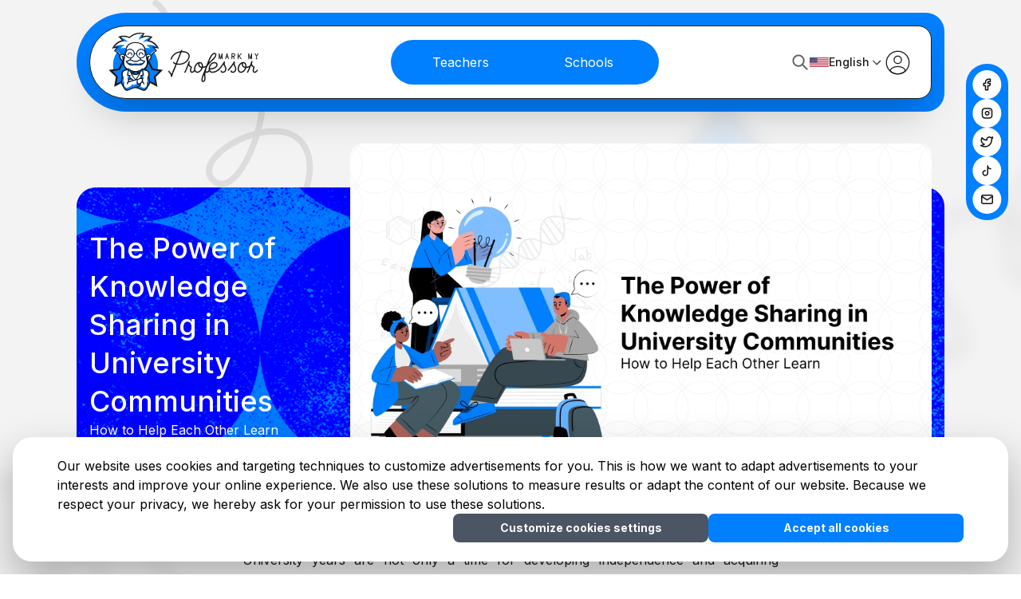

--- FILE ---
content_type: text/html; charset=utf-8
request_url: https://www.markmyprofessor.com/en/blogs/the-power-of-knowledge-sharing-in-university-communities
body_size: 78849
content:
<!DOCTYPE html><html lang="en"><head><meta charSet="utf-8"/><meta name="viewport" content="width=device-width"/><meta http-equiv="Content-Type" content="text/html; charset=utf-8"/><meta name="keywords" content="Iskola, főiskola, foiskola, egyetem, tanár, tanar, professzor, professor, mark, my, professors, értékelés, értékel, értékelő, school, főiskolai, felsőoktatás, lista, legjobb, legszexibb, sexy, buli, ajánló, továbbtanulás, tanulas, tanulás, felsooktatas"/><meta name="subject" content="www.markmyprofessor.com Nézd meg mások hogyan értékelték tanáraidat. Értékeld őket te is!"/><meta name="identifier" content="http://www.markmyprofessor.com"/><meta name="URL" content="http://www.markmyprofessor.com"/><meta name="revisit" content="5 days"/><meta name="revisit-after" content="5 days"/><meta http-equiv="content-language" content="hu"/><meta http-equiv="pragma" content="no-cache"/><meta http-equiv="cache-control" content="no-cache"/><meta http-equiv="imagetoolbar" content="no"/><meta name="mssmarttagspreventparsing" content="true"/><meta name="author" content="Oditech Studio | http://www.oditech.hu"/><meta name="publisher" content="Markmyprofessor Kft."/><meta name="copyright" content="2010. Markmyprofessor Kft –  Minden jog fenntartva! Tilos a website szöveges ill. képi elemeinek engedély nélküli felhasználása és továbbközlése!"/><meta name="abstract" content="A www.markmyprofessor.com oldalon megnézheted mások hogyan értékelték tanáraidat. Értékeld őket te is! Nézd meg a legjobb tanárok és iskolák listáját, melyet a diákok értékelései alapján állítottunk össze. Mondd el a véleményed te is! Főiskolás és egyetemista diákok kihagyhatatlan eszköze ez az oldal."/><meta name="language" content="Hungarian,Magyar,hu"/><meta name="document-type" content="Public"/><meta name="document-rating" content="Safe for Kids"/><meta name="rating" content="General"/><meta name="document-distribution" content="Global"/><meta name="document-state" content="Static"/><meta name="reply-to" content="info@markmyprofessor.com"/><meta name="DC.Title" content="Markmyprofessor.com – Nézd meg mások hogyan értékelték tanáraidat. Értékeld őket te is!"/><meta name="DC.Creator" content="Oditech Studio | http://www.oditech.hu"/><meta name="DC.Subject" content="www.markmyprofessor.com Nézd meg mások hogyan értékelték tanáraidat. Értékeld őket te is!"/><meta name="DC.Publisher" content="Markmyprofessor Kft."/><meta name="DC.Description" content="A www.markmyprofessor.com oldalon megnézheted mások hogyan értékelték tanáraidat. Értékeld őket te is! Nézd meg a legjobb tanárok és iskolák listáját, melyet a diákok értékelései alapján állítottunk össze. Mondd el a véleményed te is!"/><meta name="DC.Contributor" content="Oditech Studio | http://www.oditech.hu"/><meta name="DC.Identifier" content="http://www.markmyprofessor.com"/><meta name="DC.Language" content="hu"/><meta name="DC.Rights" content="2010. Markmyprofessor Kft –  Minden jog fenntartva! Tilos a website szöveges ill. képi elemeinek engedély nélküli felhasználása és továbbközlése!"/><meta property="og:title" content="Markmyprofessor.com – Nézd meg mások hogyan értékelték tanáraidat. Értékeld őket te is!"/><meta property="og:site_name" content="Mark My Professor"/><meta property="og:image" content="http://markmyprofessor.com/images/prof-avatar.jpg"/><meta property="fb:app_id" content="254750497896322"/><link rel="icon" sizes="32x32" href="/icons/favicon-32.ico"/><link rel="icon" sizes="16x16" href="/icons/favicon-16.ico"/><meta name="google-adsense-account" content="ca-pub-6903474893105253"/><meta name="robots" content="index,follow"/><meta property="og:title" content="Mark My Professor"/><title>The Power of Knowledge Sharing in University Communities | Mark My Professor</title><meta name="description" content="&lt;p&gt;University years are not only a time for developing independence and acquiring academic knowledge but also a time to discover the strength of university communities. Knowledge sharing among university students allows for learning, growth, and community building. In this article, we will explore the importance of knowledge sharing in university communities and examine how we can help each other learn.&lt;/p&gt;"/><meta name="next-head-count" content="45"/><link rel="preload" href="/_next/static/media/e4af272ccee01ff0-s.p.woff2" as="font" type="font/woff2" crossorigin="anonymous" data-next-font="size-adjust"/><link rel="preload" href="/_next/static/css/aa11dcfd2f607b54.css" as="style"/><link rel="stylesheet" href="/_next/static/css/aa11dcfd2f607b54.css" data-n-g=""/><link rel="preload" href="/_next/static/css/24bdc9b7a8d056fb.css" as="style"/><link rel="stylesheet" href="/_next/static/css/24bdc9b7a8d056fb.css" data-n-p=""/><noscript data-n-css=""></noscript><script defer="" nomodule="" src="/_next/static/chunks/polyfills-78c92fac7aa8fdd8.js"></script><script src="/_next/static/chunks/webpack-4e0b7ba600a3ef5c.js" defer=""></script><script src="/_next/static/chunks/framework-245afd9b52829640.js" defer=""></script><script src="/_next/static/chunks/main-baf337dc27f49800.js" defer=""></script><script src="/_next/static/chunks/pages/_app-979494cb8c20da19.js" defer=""></script><script src="/_next/static/chunks/75fc9c18-a1d33d2cfa8cc700.js" defer=""></script><script src="/_next/static/chunks/100-e1f9fc5657dd54f0.js" defer=""></script><script src="/_next/static/chunks/5998-e022d6acc9ba7460.js" defer=""></script><script src="/_next/static/chunks/4639-c5f8e399cfbb5106.js" defer=""></script><script src="/_next/static/chunks/pages/blogs/%5Bslug%5D-cac73beeeaad8d10.js" defer=""></script><script src="/_next/static/6p3LlH2LTNHReZP0nTEKU/_buildManifest.js" defer=""></script><script src="/_next/static/6p3LlH2LTNHReZP0nTEKU/_ssgManifest.js" defer=""></script></head><body><div id="__next"><div class="__className_e8ce0c pt-4 xl:px-24 sm:px-10 px-4 transition-all text-black bg-global bg-black/5 min-h-screen"><div class="flex flex-col max-w-[100rem] mx-auto h-full"><header class="rounded-l-[4rem] rounded-r-3xl p-4 relative bg-primary-blue bg-pattern.svg"><div class="flex items-center justify-between rounded-l-[4rem] rounded-r-3xl px-6 py-2 border border-black shadow-header bg-white"><div class="flex items-center gap-6"><a href="/en"><svg viewBox="0 0 187 74" fill="none" xmlns="http://www.w3.org/2000/svg" class="xs:h-[74px] sm:w-[187px] xs:w-[150px] w-[120px] h-[50px]"><g clip-path="url(#clip0_165_7642)"><path d="M100.258 32.1905C101.379 29.3465 100.72 27.4348 99.973 26.3306C98.5622 24.2523 95.5799 23.0646 91.7884 23.0751H91.6432C91.415 23.0751 91.249 22.8615 91.3112 22.6479C91.415 22.2937 91.4772 21.9656 91.5031 21.6635C91.4305 21.601 91.3475 21.5437 91.2542 21.5124C91.166 21.4916 91.0726 21.4916 90.9845 21.4968C90.6681 21.528 90.3569 21.6322 90.1027 21.8249C90.0405 21.8718 89.9783 21.9239 89.9264 21.9812C89.8693 22.2156 89.7915 22.4656 89.6878 22.7261L89.5737 23.0073C89.527 23.1219 89.4233 23.2053 89.2988 23.2157C84.3144 23.7939 81.3165 26.0076 79.6205 27.9088C77.4784 30.3049 76.8975 32.6957 76.8767 32.7999C76.7834 33.2062 77.0323 33.6125 77.4421 33.7115C77.8467 33.8052 78.2512 33.5552 78.3498 33.1437C78.3498 33.1229 78.884 30.9768 80.7979 28.8673C82.6754 26.7889 85.1806 25.4659 88.2667 24.9034C88.526 24.8617 88.7386 25.1169 88.6401 25.3617L83.6557 37.9358C83.5883 38.1077 83.3964 38.191 83.22 38.1285C82.3798 37.816 81.664 37.3993 81.1454 36.8888C80.8653 36.6076 80.4192 36.5503 80.1132 36.7951C79.7502 37.0868 79.7294 37.6129 80.0458 37.9306C80.7045 38.5973 81.6018 39.1338 82.6547 39.5349C82.831 39.5974 82.914 39.8006 82.8466 39.9725L82.7895 40.1183C82.7895 40.1183 82.7844 40.1287 82.7844 40.1391C82.7014 40.3631 82.6184 40.5871 82.5354 40.8163L81.7574 42.8113C81.2906 43.7957 79.6672 47.2908 78.3861 51.0933C78.2927 51.3745 77.9296 51.4058 77.7792 51.161C77.2969 50.3276 76.7004 49.6817 76.1714 49.1191C75.6786 48.5878 75.2533 48.1295 74.9525 47.6086C74.911 47.6138 74.8643 47.6138 74.8228 47.6242C74.5479 47.6659 74.2523 47.7544 74.0708 47.968C73.9152 48.1607 73.8581 48.4159 73.8789 48.666C73.8789 48.692 73.8789 48.7128 73.884 48.7389C74.2419 49.2494 74.662 49.7025 75.0718 50.1453C76.0728 51.2391 77.0427 52.2757 77.2606 54.3488C77.2865 54.5259 77.3021 54.7134 77.3072 54.9061C77.3124 55.0259 77.3487 55.1353 77.4006 55.2343C77.5458 55.4947 77.8311 55.6614 78.1527 55.6249C78.4639 55.5833 78.7232 55.3385 78.801 55.0311C79.1848 53.4633 79.719 51.8069 80.2896 50.2442C81.9337 46.7804 83.4223 42.8321 83.9565 41.3372C84.0395 41.1132 84.1173 40.8892 84.2003 40.6704L84.3455 40.3006C84.4078 40.1496 84.5634 40.0662 84.7242 40.0923C85.5437 40.2381 86.415 40.3162 87.3123 40.3162C88.3704 40.3162 89.4596 40.2121 90.5384 39.9881C95.1338 39.0401 98.6763 36.2013 100.258 32.1905ZM81.7678 42.7904L82.4472 41.0559C82.3279 41.3788 82.1257 41.9049 81.8715 42.5717C81.8715 42.5717 81.8698 42.5751 81.8663 42.5821C81.8456 42.6237 81.8144 42.6967 81.7678 42.7904ZM90.2324 38.4984C88.6142 38.8317 86.9441 38.8786 85.4451 38.6702C85.2273 38.639 85.0976 38.415 85.1754 38.2067L90.4762 24.8356C90.528 24.7158 90.6422 24.6325 90.7718 24.6221C91.109 24.6065 91.4461 24.596 91.7936 24.596H91.8403C95.0456 24.596 97.6182 25.5597 98.723 27.1848C99.5114 28.3516 99.558 29.8465 98.8526 31.6331C96.9491 36.4513 92.6338 38.0035 90.2324 38.4984Z" fill="#1A1A1A"></path><path d="M145.035 36.9254C145.138 36.5034 144.869 36.0711 144.423 35.993C144.106 35.9409 143.795 36.1076 143.634 36.3836C141.824 39.5246 139.163 42.879 137.519 44.8375C137.426 44.8792 137.343 44.9417 137.27 45.0199C134.174 48.4316 129.438 49.3848 127.67 48.515C126.99 48.1816 126.498 47.5149 126.254 46.6242C126.197 46.4106 126.337 46.197 126.555 46.1866C132.581 45.8533 135.553 43.1603 135.818 40.4986C135.994 38.7276 134.905 37.29 133.111 36.9201C130.802 36.4514 127.431 37.2796 125.538 41.1653C124.848 42.5821 124.511 44.0719 124.563 45.4887C124.584 45.9991 124.651 46.4783 124.765 46.9211C123.339 48.6296 122.639 48.7702 122.452 48.7702C121.84 48.7702 121.632 48.5619 121.529 48.4056C121.243 47.9785 121.238 47.1451 121.492 46.046C121.752 45.2074 122.068 44.3063 122.457 43.3166C123.51 40.6601 127.706 36.618 130.771 33.8157C133.012 31.7582 134.879 28.6433 134.117 26.664C133.904 26.1171 133.302 25.2003 131.617 25.2003C129.34 25.2003 126.606 28.6746 124.314 34.4928C123.235 37.2171 122.001 40.2069 121.435 41.5612C121.285 41.5352 121.124 41.5508 120.979 41.6133C119.838 42.1133 118.785 42.4467 117.846 42.6134C117.634 42.6551 117.442 42.478 117.452 42.2592C117.493 41.7123 117.473 41.181 117.4 40.6653C117.151 38.9568 116.306 37.6702 115.025 37.04C112.483 35.7898 109.008 37.665 107.276 41.2226C106.456 42.8947 106.135 44.7021 106.368 46.3064C106.389 46.4367 106.41 46.5669 106.436 46.6971C104.854 48.6764 104.096 48.8327 103.899 48.8327C103.292 48.8327 103.075 48.6087 102.966 48.442C102.307 47.4524 103.012 44.8011 103.609 43.3635C103.764 42.9988 103.604 42.5717 103.246 42.3946C100.735 41.1341 99.7551 39.9256 100.964 36.4566C101.114 36.0399 100.875 35.5815 100.44 35.4669C100.061 35.3679 99.6721 35.5971 99.5321 35.9669C99.3454 36.467 99.0964 37.1545 98.8111 37.9463C97.6182 41.2695 95.6161 46.8221 94.1328 49.1504C93.8942 49.5255 94.0187 50.0255 94.418 50.2339C94.7759 50.4214 95.2168 50.2756 95.4294 49.937C96.5757 48.1243 97.9605 44.6396 99.0964 41.5872C99.1949 41.332 99.5321 41.2851 99.6877 41.5091C100.17 42.2123 100.87 42.7853 101.721 43.2905C101.861 43.3739 101.923 43.5353 101.871 43.6916C101.394 45.1136 100.715 47.7857 101.705 49.2807C102.027 49.7703 102.67 50.3537 103.899 50.3537C104.822 50.3537 105.834 49.7078 107.048 48.3327C107.462 49.0411 108.038 49.588 108.744 49.937C109.283 50.2026 109.864 50.3328 110.476 50.3328C111.306 50.3328 112.182 50.0828 113.049 49.5932C114.454 48.791 115.678 47.4315 116.498 45.7543C116.7 45.3324 116.876 44.9001 117.016 44.4677C117.058 44.3375 117.172 44.249 117.307 44.2333C118.282 44.1344 119.423 43.8635 120.751 43.3478C120.237 44.7594 119.288 47.3274 118.655 48.8275L118.578 49.015C115.689 55.8542 114.843 59.5837 115.844 61.0995C116.166 61.5943 116.69 61.8704 117.312 61.8756H117.328C118.24 61.8756 119.029 61.5422 119.62 60.9172C120.403 60.0837 120.771 58.8024 120.678 57.2137V57.0835C120.512 54.3697 120.398 52.3435 120.611 50.2651C120.637 50.0255 120.891 49.8901 121.109 49.9995C121.451 50.1714 121.887 50.2912 122.452 50.2912C123.334 50.2912 124.293 49.7078 125.434 48.4629C125.834 49.0827 126.363 49.5619 127.006 49.8797C127.633 50.187 128.427 50.3433 129.319 50.3433C131.446 50.3433 134.127 49.4786 136.42 47.8014C136.679 47.8691 136.964 47.7857 137.156 47.5774C137.317 47.4003 140.284 44.1083 142.929 40.3007C143.095 40.0611 143.458 40.1288 143.531 40.4101C143.769 41.3529 144.163 42.1394 144.516 42.8374C145.216 44.2437 145.725 45.2543 145.061 46.9471C144.755 47.7336 144.101 48.7754 141.995 48.7754C141.746 48.7754 141.16 48.7754 140.916 47.7493C140.813 47.3169 140.361 47.0617 139.936 47.2024C139.552 47.3326 139.355 47.7597 139.454 48.1556C139.801 49.5203 140.725 50.2964 141.995 50.2964C144.241 50.2964 145.745 49.3588 146.471 47.5045C147.384 45.1813 146.611 43.6447 145.87 42.155C145.138 40.7017 144.449 39.3214 145.035 36.9254ZM125.331 36.0399C125.46 35.7117 125.59 35.3783 125.72 35.0554C128.131 28.9402 130.569 26.7213 131.617 26.7213C132.514 26.7213 132.659 27.0911 132.706 27.2109C133.085 28.2006 131.99 30.6383 129.75 32.6906C128.256 34.0553 126.975 35.2846 125.88 36.4045C125.621 36.6649 125.191 36.3836 125.331 36.0399ZM115.351 44.6031C115.284 44.7646 115.211 44.9261 115.134 45.0824C114.449 46.4887 113.448 47.6191 112.307 48.2649C111.254 48.864 110.227 48.9733 109.407 48.5723C108.588 48.166 108.043 47.2857 107.867 46.0877C107.68 44.7855 107.95 43.2905 108.635 41.8894C109.299 40.5299 110.268 39.4568 111.295 38.8214C111.42 38.7432 111.57 38.8474 111.55 38.9933C111.358 40.2694 111.695 41.8373 112.825 42.9467C113.339 43.452 114.07 43.9208 115.108 44.1448C115.315 44.1864 115.434 44.4104 115.351 44.6031ZM115.927 42.3686C115.906 42.5613 115.725 42.7071 115.533 42.6707C114.864 42.5457 114.304 42.2748 113.884 41.8581C112.997 40.9882 112.831 39.5558 113.189 38.6807C113.308 38.389 113.474 38.1911 113.609 38.1911H113.629C113.884 38.2224 114.133 38.2901 114.361 38.4047C115.18 38.8057 115.725 39.686 115.901 40.8841C115.969 41.3581 115.979 41.8581 115.927 42.3686ZM118.52 59.8702C118.22 60.1931 117.82 60.3546 117.317 60.3546C117.162 60.3494 117.136 60.3077 117.104 60.2608C116.866 59.8962 116.612 58.5576 118.344 53.7342C118.469 53.3852 118.987 53.4686 118.998 53.8384C119.024 54.8697 119.091 55.9584 119.158 57.1668L119.169 57.3022C119.231 58.4482 119.003 59.3597 118.52 59.8702ZM126.897 41.8321C128.173 39.2172 130.227 38.3213 131.907 38.3213C132.224 38.3213 132.524 38.3526 132.805 38.4151C133.831 38.6234 134.407 39.3631 134.309 40.3475C134.117 42.2904 131.586 44.3792 126.492 44.6709C126.28 44.6813 126.109 44.4938 126.14 44.2854C126.254 43.4676 126.513 42.629 126.897 41.8321Z" fill="#1A1A1A"></path><path d="M157.519 36.9253C157.623 36.5034 157.353 36.071 156.902 35.9929C156.591 35.9408 156.274 36.1075 156.113 36.3836C153.349 41.1965 148.567 46.4991 148.52 46.5512C148.24 46.8637 148.261 47.3429 148.572 47.6294C148.883 47.9107 149.36 47.8846 149.64 47.5773C149.796 47.4002 152.768 44.1082 155.413 40.3006C155.579 40.061 155.942 40.1287 156.015 40.41C156.253 41.3528 156.648 42.1393 157 42.8373C157.701 44.2437 158.209 45.2542 157.545 46.947C157.239 47.7336 156.585 48.7753 154.48 48.7753C154.231 48.7753 153.645 48.7753 153.396 47.7492C153.292 47.3169 152.846 47.0616 152.42 47.2023C152.031 47.3325 151.834 47.7596 151.938 48.1555C152.286 49.5202 153.209 50.2963 154.48 50.2963C156.72 50.2963 158.23 49.3587 158.956 47.5044C159.869 45.1812 159.096 43.6446 158.349 42.1549C157.623 40.7017 156.933 39.3213 157.519 36.9253Z" fill="#1A1A1A"></path><path d="M186.144 46.6085C185.817 46.2959 185.304 46.3324 185.024 46.6814C183.432 48.6764 182.664 48.8326 182.467 48.8326C181.865 48.8326 181.647 48.6086 181.538 48.442C180.88 47.4523 181.585 44.801 182.182 43.3634C182.332 42.9987 182.182 42.5716 181.819 42.3945C179.308 41.134 178.328 39.9255 179.536 36.4565C179.682 36.0398 179.448 35.5814 179.013 35.4668C178.634 35.3678 178.245 35.597 178.105 35.9668C177.913 36.4669 177.669 37.1545 177.384 37.9462C177.01 38.988 176.554 40.2485 176.061 41.5663C175.901 41.5299 175.724 41.5455 175.569 41.6132C174.422 42.1132 173.369 42.4466 172.431 42.6133C172.218 42.655 172.026 42.4779 172.042 42.2591C172.078 41.7122 172.062 41.1809 171.985 40.6652C171.736 38.9567 170.895 37.6701 169.614 37.0399C167.068 35.7897 163.593 37.6649 161.86 41.2225C161.041 42.8946 160.719 44.702 160.953 46.3063C161.202 48.0148 162.047 49.3066 163.328 49.9369C163.867 50.2025 164.454 50.3328 165.06 50.3328C165.89 50.3328 166.772 50.0827 167.633 49.5931C169.039 48.7909 170.263 47.4314 171.082 45.7542C171.284 45.3323 171.461 44.9 171.601 44.4676C171.642 44.3374 171.756 44.2489 171.891 44.2332C172.877 44.1343 174.039 43.8582 175.387 43.3269C174.485 45.6396 173.515 47.8794 172.706 49.1504C172.467 49.5254 172.591 50.0254 172.991 50.2338C173.349 50.4213 173.784 50.2755 174.002 49.9369C175.148 48.1242 176.533 44.6395 177.669 41.5872C177.763 41.3319 178.105 41.285 178.26 41.509C178.743 42.2122 179.443 42.7852 180.294 43.2904C180.434 43.3738 180.496 43.5353 180.444 43.6915C179.967 45.1135 179.287 47.7856 180.278 49.2806C180.6 49.7702 181.243 50.3536 182.467 50.3536C183.535 50.3536 184.713 49.4941 186.186 47.6606C186.435 47.3481 186.429 46.8897 186.144 46.6085ZM169.936 44.6031C169.868 44.7645 169.796 44.926 169.718 45.0823C169.039 46.4887 168.032 47.619 166.891 48.2649C165.838 48.8639 164.811 48.9733 163.992 48.5722C163.172 48.1659 162.628 47.2856 162.452 46.0876C162.265 44.7854 162.535 43.2904 163.219 41.8893C163.883 40.5298 164.853 39.4568 165.88 38.8213C166.004 38.7431 166.155 38.8473 166.134 38.9932C165.942 40.2693 166.279 41.8372 167.41 42.9467C167.923 43.4519 168.66 43.9207 169.692 44.1447C169.9 44.1864 170.019 44.4103 169.936 44.6031ZM170.512 42.3685C170.491 42.5612 170.309 42.7071 170.117 42.6706C169.448 42.5456 168.893 42.2747 168.468 41.858C167.581 40.9881 167.42 39.5557 167.773 38.6806C167.892 38.3889 168.058 38.191 168.193 38.191H168.214C168.473 38.2223 168.717 38.29 168.945 38.4046C169.765 38.8057 170.315 39.6859 170.486 40.884C170.553 41.358 170.563 41.858 170.512 42.3685Z" fill="#1A1A1A"></path><path d="M142.006 26.2632V32.7898C142.006 32.9201 141.954 33.0451 141.86 33.1336C141.767 33.2222 141.643 33.2743 141.513 33.269C141.259 33.2638 141.046 33.0399 141.046 32.7742V29.6541L140.107 32.9201C140.05 33.1232 139.858 33.269 139.646 33.269C139.433 33.269 139.246 33.1284 139.184 32.9201L138.245 29.6541V32.7846C138.245 32.9148 138.193 33.0399 138.1 33.1284C138.007 33.217 137.882 33.269 137.753 33.2638C137.498 33.2586 137.291 33.0346 137.291 32.769V26.2476C137.291 26.2476 137.291 26.2267 137.291 26.2163C137.291 26.2111 137.291 26.2059 137.291 26.2007C137.291 26.1903 137.291 26.1798 137.291 26.1746C137.291 26.1642 137.291 26.159 137.291 26.1538C137.291 26.1486 137.291 26.1434 137.291 26.133C137.291 26.133 137.291 26.1121 137.296 26.1069V26.0965C137.296 26.0861 137.301 26.0757 137.307 26.0653V26.0548C137.307 26.0548 137.322 26.034 137.327 26.0236C137.327 26.0236 137.327 26.0184 137.333 26.0132C137.338 26.0027 137.343 25.9923 137.348 25.9871C137.348 25.9871 137.353 25.9767 137.358 25.9715C137.358 25.9715 137.364 25.9559 137.369 25.9507C137.374 25.9402 137.384 25.935 137.39 25.9246C137.39 25.9246 137.395 25.9194 137.4 25.9142C137.41 25.9038 137.415 25.8986 137.426 25.8882C137.426 25.8882 137.426 25.8882 137.431 25.8829C137.441 25.8777 137.447 25.8673 137.457 25.8621C137.457 25.8621 137.467 25.8569 137.467 25.8517C137.473 25.8517 137.478 25.8413 137.488 25.8413H137.493C137.493 25.8413 137.504 25.8309 137.509 25.8309C137.514 25.8309 137.519 25.8256 137.524 25.8256C137.535 25.8204 137.545 25.8152 137.556 25.81H137.566C137.576 25.81 137.587 25.8048 137.597 25.7996H137.602C137.602 25.7996 137.613 25.7996 137.613 25.7944C137.623 25.7944 137.633 25.7944 137.644 25.7892C137.649 25.7892 137.654 25.7892 137.664 25.7892H137.67C137.67 25.7892 137.685 25.7892 137.69 25.7892C137.701 25.7892 137.711 25.7892 137.722 25.7892C137.722 25.7892 137.727 25.7892 137.732 25.7892H137.737C137.737 25.7892 137.758 25.7892 137.768 25.7892C137.773 25.7892 137.779 25.7892 137.784 25.7892C137.794 25.7892 137.804 25.7892 137.815 25.7892C137.825 25.7892 137.83 25.7892 137.836 25.7892C137.841 25.7892 137.846 25.7892 137.856 25.7892H137.862C137.862 25.7892 137.877 25.7944 137.882 25.7944H137.893C137.903 25.7944 137.913 25.7996 137.924 25.8048H137.934C137.934 25.8048 137.955 25.8204 137.965 25.8256C137.965 25.8256 137.97 25.8256 137.976 25.8309C137.986 25.8361 137.996 25.8413 138.002 25.8465C138.002 25.8465 138.012 25.8517 138.017 25.8569C138.017 25.8569 138.028 25.8673 138.033 25.8725C138.038 25.8777 138.048 25.8829 138.053 25.8934C138.053 25.8934 138.064 25.8986 138.064 25.9038C138.069 25.909 138.079 25.9194 138.085 25.9298C138.085 25.9298 138.085 25.935 138.09 25.9402C138.095 25.9454 138.1 25.9559 138.105 25.9611C138.105 25.9663 138.111 25.9715 138.116 25.9767C138.116 25.9819 138.121 25.9871 138.126 25.9923C138.126 25.9923 138.131 26.008 138.136 26.0184C138.136 26.0184 138.136 26.0288 138.142 26.034C138.147 26.0444 138.152 26.0548 138.157 26.0653V26.0757C138.157 26.0861 138.162 26.0965 138.168 26.1069L139.589 31.0449L141.01 26.1069C141.01 26.1069 141.015 26.0861 141.02 26.0809C141.02 26.0757 141.02 26.0705 141.02 26.0653C141.02 26.0548 141.025 26.0496 141.031 26.0392C141.031 26.0288 141.036 26.0236 141.041 26.0236C141.041 26.0184 141.046 26.0132 141.051 26.008C141.051 26.008 141.062 25.9871 141.062 25.9819C141.062 25.9819 141.067 25.9767 141.067 25.9715C141.067 25.9715 141.077 25.9507 141.082 25.9455V25.935C141.082 25.935 141.103 25.9194 141.114 25.909C141.114 25.909 141.119 25.9038 141.124 25.8986C141.134 25.8882 141.14 25.8829 141.15 25.8777C141.15 25.8777 141.16 25.8673 141.165 25.8621H141.171C141.171 25.8621 141.181 25.8517 141.186 25.8465C141.197 25.8413 141.207 25.8309 141.217 25.8256C141.217 25.8256 141.217 25.8256 141.228 25.8256C141.238 25.8204 141.248 25.8152 141.264 25.81C141.264 25.81 141.264 25.81 141.269 25.81C141.28 25.81 141.29 25.7996 141.3 25.7996C141.3 25.7996 141.305 25.7996 141.311 25.7996C141.321 25.7996 141.326 25.7996 141.337 25.7944H141.342C141.342 25.7944 141.352 25.7944 141.357 25.7892C141.357 25.7892 141.368 25.7892 141.373 25.7892H141.378C141.378 25.7892 141.394 25.7892 141.404 25.7892C141.404 25.7892 141.414 25.7892 141.42 25.7892C141.43 25.7892 141.44 25.7892 141.451 25.7892H141.456C141.456 25.7892 141.466 25.7892 141.471 25.7892C141.482 25.7892 141.492 25.7892 141.503 25.7892C141.508 25.7892 141.513 25.7892 141.523 25.7892H141.534C141.534 25.7892 141.544 25.7892 141.554 25.7892C141.565 25.7892 141.575 25.7892 141.586 25.7944C141.586 25.7944 141.596 25.7944 141.601 25.7944H141.606C141.606 25.7944 141.627 25.8048 141.632 25.8048C141.637 25.8048 141.643 25.8048 141.648 25.8048C141.658 25.8048 141.663 25.81 141.674 25.8152H141.679C141.679 25.8152 141.689 25.8204 141.694 25.8256C141.7 25.8256 141.705 25.8309 141.71 25.8361H141.715C141.715 25.8361 141.726 25.8465 141.736 25.8517C141.736 25.8517 141.746 25.8569 141.746 25.8621C141.757 25.8673 141.767 25.8777 141.772 25.8829H141.777C141.777 25.8829 141.793 25.9038 141.803 25.9142V25.9246C141.803 25.9246 141.829 25.9402 141.835 25.9507C141.835 25.9507 141.84 25.9611 141.845 25.9663C141.845 25.9663 141.85 25.9819 141.855 25.9871C141.855 25.9975 141.866 26.0027 141.871 26.0132C141.871 26.0184 141.876 26.0236 141.881 26.0288C141.886 26.0392 141.892 26.0496 141.897 26.06C141.897 26.06 141.897 26.0653 141.897 26.0705C141.897 26.0809 141.902 26.0913 141.907 26.0965C141.907 26.1069 141.907 26.1069 141.912 26.1121C141.912 26.1173 141.912 26.1278 141.912 26.133C141.912 26.133 141.912 26.1538 141.912 26.159C141.912 26.159 141.912 26.1694 141.912 26.1746C141.912 26.1903 141.912 26.1955 141.912 26.2059C141.912 26.2059 141.912 26.2163 141.912 26.2215C141.912 26.2215 141.912 26.2424 141.912 26.2528L142.006 26.2632Z" fill="#1A1A1A"></path><path d="M149.651 33.2374C149.599 33.2582 149.542 33.2686 149.485 33.2686C149.272 33.2686 149.086 33.128 149.023 32.9196L148.499 31.107C148.489 31.0757 148.463 31.0549 148.432 31.0549H146.777C146.746 31.0549 146.715 31.0757 146.71 31.107L146.186 32.9196C146.15 33.0447 146.067 33.1488 145.953 33.2113C145.88 33.2478 145.808 33.2686 145.73 33.2686C145.683 33.2686 145.631 33.2634 145.585 33.2478C145.341 33.1697 145.201 32.8988 145.278 32.6436L147.151 26.1326C147.208 25.9294 147.4 25.7836 147.612 25.7836C147.825 25.7836 148.012 25.9242 148.074 26.1326L149.952 32.6488C150.024 32.8988 149.895 33.1593 149.661 33.2478L149.651 33.2374ZM148.183 30.0027L147.675 28.2317C147.659 28.1848 147.623 28.1796 147.607 28.1796C147.592 28.1796 147.55 28.1796 147.54 28.2317L147.032 30.0027C147.021 30.034 147.032 30.0548 147.042 30.0652C147.052 30.0756 147.068 30.0965 147.099 30.0965H148.121C148.152 30.0965 148.173 30.0756 148.178 30.0652C148.183 30.0548 148.199 30.034 148.188 30.0027H148.183Z" fill="#1A1A1A"></path><path d="M157.337 32.5655C157.452 32.7999 157.369 33.076 157.151 33.201C157.078 33.2426 156.995 33.2635 156.912 33.2635C156.731 33.2635 156.559 33.1593 156.482 32.9926L155.06 30.0392C155.06 30.0392 155.024 29.9975 154.998 29.9975H154.241C154.2 29.9975 154.168 30.0288 154.168 30.0705V32.779C154.168 32.9093 154.117 33.0343 154.023 33.1228C153.93 33.2114 153.805 33.2635 153.676 33.2583C153.422 33.253 153.209 33.0291 153.209 32.7634V26.2524C153.209 25.9868 153.422 25.7732 153.686 25.7732H155.781C156.943 25.7732 157.924 26.742 157.924 27.8828C157.924 28.9089 157.192 29.784 156.191 29.9663C156.16 29.9663 156.15 29.9923 156.139 30.0027C156.129 30.0236 156.129 30.0444 156.139 30.0653L157.337 32.5603V32.5655ZM156.964 27.8567C156.943 27.2421 156.419 26.742 155.792 26.742H154.236C154.194 26.742 154.163 26.7733 154.163 26.815V28.9714C154.163 29.0131 154.194 29.0443 154.236 29.0443H155.818C156.129 29.0443 156.419 28.9193 156.637 28.6953C156.855 28.4714 156.969 28.1745 156.959 27.8567H156.964Z" fill="#1A1A1A"></path><path d="M165.828 32.8468C165.812 32.977 165.75 33.0864 165.646 33.1697C165.563 33.2375 165.46 33.2739 165.351 33.2739C165.2 33.2739 165.066 33.2062 164.972 33.0916L162.675 30.1538C162.675 30.1538 162.633 30.1278 162.623 30.1278C162.612 30.1278 162.586 30.1278 162.566 30.1538L162.088 30.6955C162.088 30.6955 162.068 30.7268 162.068 30.7424V32.7947C162.068 32.9249 162.016 33.0499 161.922 33.1385C161.829 33.227 161.705 33.2791 161.575 33.2739C161.321 33.2687 161.108 33.0447 161.108 32.7791V26.2681C161.108 26.1378 161.16 26.0128 161.253 25.9243C161.347 25.8357 161.471 25.7836 161.601 25.7888C161.855 25.7941 162.062 26.018 162.062 26.2837V29.0756C162.062 29.1225 162.094 29.1381 162.109 29.1433C162.125 29.1485 162.161 29.1589 162.187 29.1225L164.983 25.9503C165.071 25.8514 165.19 25.7941 165.32 25.7888C165.449 25.7836 165.574 25.8305 165.667 25.9191C165.854 26.0962 165.864 26.3983 165.688 26.6014L163.297 29.3152C163.297 29.3152 163.271 29.3777 163.297 29.409L165.719 32.503C165.797 32.602 165.833 32.7322 165.818 32.8572L165.828 32.8468Z" fill="#1A1A1A"></path><path d="M179.075 26.2628V32.7895C179.075 32.9197 179.023 33.0447 178.93 33.1332C178.836 33.2218 178.712 33.2739 178.582 33.2687C178.328 33.2635 178.115 33.0395 178.115 32.7738V29.6538L177.176 32.9197C177.119 33.1228 176.927 33.2687 176.715 33.2687C176.502 33.2687 176.315 33.128 176.253 32.9197L175.314 29.6538V32.7843C175.314 32.9145 175.263 33.0395 175.169 33.128C175.076 33.2166 174.951 33.2687 174.822 33.2635C174.568 33.2583 174.36 33.0343 174.36 32.7686V26.2472C174.36 26.2472 174.36 26.2264 174.36 26.2159C174.36 26.2107 174.36 26.2055 174.36 26.2003C174.36 26.1899 174.36 26.1795 174.36 26.1743C174.36 26.1639 174.36 26.1586 174.36 26.1534C174.36 26.1482 174.36 26.143 174.36 26.1326C174.36 26.1326 174.36 26.1118 174.365 26.1066V26.0961C174.365 26.0857 174.37 26.0753 174.376 26.0649V26.0545C174.376 26.0545 174.391 26.0336 174.396 26.0232C174.396 26.0232 174.396 26.018 174.402 26.0128C174.407 26.0024 174.412 25.992 174.417 25.9868C174.417 25.9868 174.422 25.9763 174.428 25.9711C174.428 25.9711 174.433 25.9555 174.438 25.9503C174.443 25.9399 174.453 25.9347 174.459 25.9242C174.459 25.9242 174.464 25.919 174.469 25.9138C174.479 25.9034 174.485 25.8982 174.495 25.8878C174.495 25.8878 174.495 25.8878 174.5 25.8826C174.511 25.8774 174.516 25.867 174.526 25.8617C174.526 25.8617 174.536 25.8565 174.536 25.8513C174.542 25.8513 174.547 25.8409 174.557 25.8409H174.562C174.562 25.8409 174.573 25.8305 174.578 25.8305C174.583 25.8305 174.588 25.8253 174.593 25.8253C174.604 25.8201 174.614 25.8149 174.625 25.8097H174.635C174.645 25.8097 174.656 25.8044 174.666 25.7992H174.671C174.671 25.7992 174.682 25.7992 174.682 25.794C174.692 25.794 174.702 25.794 174.713 25.7888C174.718 25.7888 174.723 25.7888 174.734 25.7888H174.739C174.739 25.7888 174.754 25.7888 174.759 25.7888C174.77 25.7888 174.78 25.7888 174.791 25.7888C174.791 25.7888 174.796 25.7888 174.801 25.7888H174.806C174.806 25.7888 174.827 25.7888 174.837 25.7888C174.842 25.7888 174.848 25.7888 174.853 25.7888C174.863 25.7888 174.874 25.7888 174.884 25.7888C174.894 25.7888 174.9 25.7888 174.905 25.7888C174.91 25.7888 174.915 25.7888 174.925 25.7888H174.931C174.931 25.7888 174.946 25.794 174.951 25.794H174.962C174.972 25.794 174.983 25.7992 174.993 25.8044H175.003C175.003 25.8044 175.024 25.8201 175.034 25.8253C175.034 25.8253 175.04 25.8253 175.045 25.8305C175.055 25.8357 175.065 25.8409 175.071 25.8461C175.071 25.8461 175.081 25.8513 175.086 25.8565C175.086 25.8565 175.097 25.867 175.102 25.8722C175.107 25.8774 175.117 25.8826 175.123 25.893C175.123 25.893 175.133 25.8982 175.133 25.9034C175.138 25.9086 175.148 25.919 175.154 25.9295C175.154 25.9295 175.154 25.9347 175.159 25.9399C175.164 25.9451 175.169 25.9555 175.174 25.9607C175.174 25.9659 175.18 25.9711 175.185 25.9763C175.185 25.9815 175.19 25.9868 175.195 25.992C175.195 25.992 175.2 26.0076 175.206 26.018C175.206 26.018 175.206 26.0284 175.211 26.0336C175.216 26.0441 175.221 26.0545 175.226 26.0649V26.0753C175.226 26.0857 175.231 26.0961 175.237 26.1066L176.658 31.0445L178.079 26.1066C178.079 26.1066 178.084 26.0857 178.089 26.0805C178.089 26.0753 178.089 26.0701 178.089 26.0649C178.089 26.0545 178.095 26.0493 178.1 26.0388C178.1 26.0284 178.105 26.0232 178.11 26.0232C178.11 26.018 178.115 26.0128 178.12 26.0076C178.12 26.0076 178.131 25.9868 178.131 25.9815C178.131 25.9815 178.136 25.9763 178.136 25.9711C178.136 25.9711 178.146 25.9503 178.152 25.9451V25.9347C178.152 25.9347 178.172 25.919 178.183 25.9086C178.183 25.9086 178.188 25.9034 178.193 25.8982C178.203 25.8878 178.209 25.8826 178.219 25.8774C178.219 25.8774 178.229 25.867 178.235 25.8617H178.24C178.24 25.8617 178.25 25.8513 178.255 25.8461C178.266 25.8409 178.276 25.8305 178.286 25.8253C178.286 25.8253 178.286 25.8253 178.297 25.8253C178.307 25.8201 178.318 25.8149 178.333 25.8097C178.333 25.8097 178.333 25.8097 178.338 25.8097C178.349 25.8097 178.359 25.7992 178.369 25.7992C178.369 25.7992 178.375 25.7992 178.38 25.7992C178.39 25.7992 178.395 25.7992 178.406 25.794H178.411C178.411 25.794 178.421 25.794 178.426 25.7888C178.426 25.7888 178.437 25.7888 178.442 25.7888H178.447C178.447 25.7888 178.463 25.7888 178.473 25.7888C178.473 25.7888 178.484 25.7888 178.489 25.7888C178.499 25.7888 178.509 25.7888 178.52 25.7888H178.525C178.525 25.7888 178.535 25.7888 178.541 25.7888C178.551 25.7888 178.561 25.7888 178.572 25.7888C178.577 25.7888 178.582 25.7888 178.592 25.7888H178.603C178.603 25.7888 178.613 25.7888 178.624 25.7888C178.634 25.7888 178.644 25.7888 178.655 25.794C178.655 25.794 178.665 25.794 178.67 25.794H178.675C178.675 25.794 178.696 25.8044 178.701 25.8044C178.707 25.8044 178.712 25.8044 178.717 25.8044C178.727 25.8044 178.732 25.8097 178.743 25.8149H178.748C178.748 25.8149 178.758 25.8201 178.764 25.8253C178.769 25.8253 178.774 25.8305 178.779 25.8357H178.784C178.784 25.8357 178.795 25.8461 178.805 25.8513C178.805 25.8513 178.815 25.8565 178.815 25.8617C178.826 25.867 178.836 25.8774 178.841 25.8826H178.847C178.847 25.8826 178.862 25.9034 178.872 25.9138V25.9242C178.872 25.9242 178.898 25.9399 178.904 25.9503C178.904 25.9503 178.909 25.9607 178.914 25.9659C178.914 25.9659 178.919 25.9815 178.924 25.9868C178.924 25.9972 178.935 26.0024 178.94 26.0128C178.94 26.018 178.945 26.0232 178.95 26.0284C178.955 26.0388 178.961 26.0493 178.966 26.0597C178.966 26.0597 178.966 26.0649 178.966 26.0701C178.966 26.0805 178.971 26.0909 178.976 26.0961C178.976 26.1066 178.976 26.1066 178.981 26.1118C178.981 26.117 178.981 26.1274 178.981 26.1326C178.981 26.1326 178.981 26.1534 178.981 26.1586C178.981 26.1586 178.981 26.1691 178.981 26.1743C178.981 26.1899 178.981 26.1951 178.981 26.2055C178.981 26.2055 178.981 26.2159 178.981 26.2212C178.981 26.2212 178.981 26.242 178.981 26.2524L179.075 26.2628Z" fill="#1A1A1A"></path><path d="M186.933 26.5077L185.133 29.633C185.133 29.633 185.122 29.6538 185.122 29.6694V32.2322C185.122 32.2738 185.154 32.3051 185.195 32.3051H185.288C185.418 32.3051 185.543 32.3572 185.631 32.4509C185.724 32.5447 185.771 32.6697 185.766 32.7999C185.755 33.0552 185.537 33.2635 185.273 33.2635H183.997C183.867 33.2635 183.743 33.2114 183.655 33.1177C183.566 33.0239 183.515 32.8989 183.52 32.7687C183.53 32.5134 183.748 32.2999 184.013 32.2999H184.09C184.132 32.2999 184.163 32.2686 184.163 32.227V29.6642C184.163 29.6642 184.163 29.6382 184.153 29.6278L182.348 26.4921C182.28 26.3775 182.265 26.2472 182.301 26.1222C182.337 25.9972 182.42 25.893 182.534 25.8305C182.763 25.7107 183.053 25.7941 183.183 26.0285L184.578 28.4506C184.599 28.4818 184.63 28.487 184.64 28.487C184.65 28.487 184.682 28.487 184.702 28.4506L186.103 26.0128C186.17 25.893 186.289 25.8097 186.424 25.7837C186.559 25.7576 186.699 25.7837 186.808 25.8722C187 26.0181 187.047 26.2889 186.927 26.5025L186.933 26.5077Z" fill="#1A1A1A"></path><path fill-rule="evenodd" clip-rule="evenodd" d="M32.8887 12.3397C48.4487 12.3397 61.0626 25.0076 61.0626 40.634C61.0626 56.2604 48.4487 68.9283 32.8887 68.9283C17.3287 68.9283 4.71472 56.2604 4.71472 40.634C4.71472 25.0076 17.3287 12.3397 32.8887 12.3397Z" fill="#007FFF"></path><path fill-rule="evenodd" clip-rule="evenodd" d="M49.2682 36.0554L54.0918 45.874L64.88 47.4471L57.0741 55.0832L58.9154 65.8759L49.2682 60.7817L39.621 65.8759L41.4622 55.0832L33.6615 47.4471L44.4446 45.874L49.2682 36.0554Z" fill="#007FFF"></path><path fill-rule="evenodd" clip-rule="evenodd" d="M17.282 36.0554L22.1056 45.874L32.8887 47.4471L25.088 55.0832L26.9292 65.8759L17.282 60.7817L7.63483 65.8759L9.4761 55.0832L1.67017 47.4471L12.4584 45.874L17.282 36.0554Z" fill="#007FFF"></path><path fill-rule="evenodd" clip-rule="evenodd" d="M27.1834 48.0618C27.1834 48.0618 32.6761 50.9735 38.4021 47.9836L38.7652 48.6608C38.7652 48.6608 37.2818 51.9736 32.8213 51.9684C28.3608 51.9632 26.8618 48.192 26.8618 48.192L27.1834 48.0566V48.0618Z" fill="#007FFF"></path><path d="M49.2682 36.0554L54.0918 45.874L64.88 47.4471L57.0741 55.0832L58.9154 65.8759L49.2682 60.7817L39.621 65.8759L41.4622 55.0832L33.6615 47.4471L44.4446 45.874L49.2682 36.0554Z" stroke="#1A1A1A" stroke-width="2.23506" stroke-miterlimit="10"></path><path d="M17.282 36.0554L22.1056 45.874L32.8887 47.4471L25.088 55.0832L26.9292 65.8759L17.282 60.7817L7.63483 65.8759L9.4761 55.0832L1.67017 47.4471L12.4584 45.874L17.282 36.0554Z" stroke="#1A1A1A" stroke-width="2.23506" stroke-miterlimit="10"></path><path fill-rule="evenodd" clip-rule="evenodd" d="M21.364 22.5073L21.4106 22.2833C22.116 16.1213 25.9179 12.9856 32.8265 12.8866C39.7299 12.9856 43.5318 16.1213 44.2372 22.2833L44.2838 22.5073C43.2206 21.153 41.5868 20.2883 39.7559 20.2883C36.6439 20.2883 34.1024 22.7833 33.9572 25.919C33.2985 25.544 32.3493 25.544 31.6906 25.919C31.5454 22.7833 29.0039 20.2883 25.8919 20.2883C24.061 20.2883 22.4272 21.153 21.3588 22.5073M33.9883 26.94C33.3088 26.4295 32.3286 26.4295 31.6491 26.94C31.3898 29.0704 30.0205 30.8518 28.1481 31.6592C27.033 32.6124 26.7322 33.701 27.2819 34.024C27.8473 33.925 28.3089 33.899 28.6668 33.9615C29.6315 35.92 36.0059 35.92 36.9654 33.9615C37.3233 33.9042 37.7849 33.925 38.3503 34.024C38.9001 33.701 38.5992 32.6124 37.4841 31.6592C35.6117 30.8518 34.2424 29.0704 33.9831 26.94M45.456 28.013L45.3782 27.6484C44.7506 30.2215 42.4633 32.128 39.7455 32.128C39.4758 32.128 39.2113 32.1071 38.9468 32.0707C39.7196 32.8832 40.1086 33.4666 39.9737 33.7844C41.2963 33.6281 43.1998 35.8158 45.0152 35.2741C44.7506 36.5607 43.8845 37.8889 42.4166 39.2588C38.288 42.4102 36.2756 40.6496 32.8161 40.66C29.3566 40.6496 27.3442 42.4154 23.2156 39.2588C21.7478 37.8889 20.8816 36.5607 20.6171 35.2741C22.4324 35.8158 24.3359 33.6281 25.6585 33.7844C25.5237 33.4614 25.9127 32.878 26.6855 32.0707C26.4261 32.1071 26.1616 32.128 25.8867 32.128C23.1689 32.128 20.8868 30.2215 20.254 27.6484L20.1762 28.013C19.2945 29.9246 19.4864 33.4145 18.4387 36.5971C18.2935 41.1809 20.3007 44.2489 24.4604 45.7907C23.9677 45.1969 23.7343 44.6447 23.7498 44.1291C27.977 49.5566 37.6501 49.5566 41.8824 44.1291C41.9032 44.6447 41.6646 45.1969 41.1718 45.7907C45.3315 44.2437 47.3388 41.1809 47.1936 36.5971C46.1458 33.4145 46.3429 29.9194 45.456 28.013ZM18.6773 30.7112C18.6876 29.9246 18.7654 29.3985 18.9055 29.1225C16.7841 24.7939 9.61616 28.8985 17.3443 35.4668C16.8671 34.748 16.5767 33.6958 16.4626 32.3051C16.6648 30.4247 16.0995 29.6954 14.7613 30.1069C15.6171 28.7266 17.3599 28.6433 18.6773 30.7164M24.6367 58.995C24.7094 59.693 24.6782 60.3806 24.5434 61.0525C26.2291 60.3545 27.7643 59.9274 29.1595 59.7711C27.588 58.7085 26.0786 58.4481 24.6367 58.995ZM35.6792 59.2763C35.2331 61.3182 35.591 62.86 36.7528 63.8965C38.7341 63.5111 39.3358 62.3287 40.8347 61.3025C40.7828 60.0264 40.8814 59.0679 41.1355 58.4377C39.5484 57.547 37.7331 57.8282 35.6843 59.2763M46.7319 29.1277C46.872 29.4037 46.9498 29.935 46.9601 30.7164C48.2724 28.6433 50.0203 28.7266 50.8761 30.1069C49.5379 29.6954 48.9726 30.4247 49.1749 32.3051C49.0607 33.6958 48.7651 34.748 48.2931 35.4668C56.0264 28.9037 48.8585 24.7939 46.7319 29.1225" fill="white"></path><path fill-rule="evenodd" clip-rule="evenodd" d="M32.8265 58.245C30.6066 55.7343 28.9261 53.1716 28.0081 50.9683C30.285 53.7133 35.3679 53.7133 37.6449 50.9683C36.7217 53.1716 35.0464 55.7343 32.8265 58.245Z" fill="white"></path><path fill-rule="evenodd" clip-rule="evenodd" d="M30.7933 26.2055C30.7933 28.9714 28.5993 31.2112 25.8971 31.2112C23.1948 31.2112 21.0009 28.9714 21.0009 26.2055C21.0009 23.4396 23.1948 21.1998 25.8971 21.1998C28.5993 21.1998 30.7933 23.4396 30.7933 26.2055ZM39.7558 21.1998C37.0536 21.1998 34.8596 23.4396 34.8596 26.2055C34.8596 28.9714 37.0536 31.2112 39.7558 31.2112C42.4581 31.2112 44.652 28.9714 44.652 26.2055C44.652 23.4396 42.4581 21.1998 39.7558 21.1998Z" fill="white"></path><path fill-rule="evenodd" clip-rule="evenodd" d="M40.508 39.1806C39.7818 39.139 39.1179 38.9983 38.5059 38.7535C38.8845 39.1858 39.2683 39.488 39.6573 39.6703C36.4624 40.6391 35.1761 39.2067 32.8317 39.2692C30.4873 39.2067 29.1958 40.6339 26.0009 39.6703C26.3899 39.488 26.7737 39.1806 27.1523 38.7535C26.5455 38.9983 25.8764 39.139 25.1502 39.1806C24.1025 38.6962 23.1171 37.7638 22.1887 36.3783C23.6202 36.1179 24.948 34.7479 26.5506 34.7323C26.9137 35.0396 27.4635 35.1386 28.2052 35.0344C30.8089 37.0815 34.8493 37.0815 37.453 35.0344C38.1947 35.1438 38.7445 35.0396 39.1076 34.7323C40.7102 34.7427 42.038 36.1179 43.4695 36.3783C42.5411 37.7638 41.5557 38.6962 40.508 39.1806ZM30.4718 59.271C31.7269 58.9273 32.3545 58.7554 32.3545 58.7554C29.0195 55.5363 26.8618 51.8016 25.8816 47.5616C25.2332 47.098 24.9065 46.8636 24.9065 46.8636C24.0818 48.7857 23.7187 50.6244 23.8173 52.385C24.8702 52.9632 25.7986 53.3278 26.6077 53.4788C26.2965 54.3435 26.1201 55.1613 26.0735 55.9322C29.0091 58.1563 30.4769 59.271 30.4769 59.271M38.3918 64.2246C37.7798 64.5215 37.4686 64.6674 37.4686 64.6674C36.4779 68.0479 33.7394 61.589 35.0257 59.0523C26.7374 61.8442 23.1586 61.0524 22.0123 65.6987C21.7633 63.5735 22.2872 62.0838 23.5891 61.2348C23.6357 58.7397 23.2882 56.7552 22.5465 55.2863C23.4127 55.9999 24.0195 56.8906 24.3671 57.9584C25.3214 57.724 26.2861 57.7032 27.2664 57.8959C26.0527 57.1458 25.2695 56.5625 24.922 56.1562C25.088 55.1509 25.2955 54.4633 25.5496 54.0831C24.5071 53.9424 23.6098 53.6247 22.8733 53.1351C22.8214 50.1296 23.226 48.0565 24.087 46.9157C23.6461 46.7647 23.3038 46.6136 23.0652 46.4574C19.7042 48.2596 16.8827 47.1605 16.7634 52.187C16.8516 55.2134 18.3453 55.7395 18.0238 58.323C17.7385 57.3594 17.3339 56.6198 16.7945 56.1093C16.4055 59.3492 15.0674 62.5161 17.0331 65.2351C17.1213 63.8704 17.6607 62.7297 18.6565 61.8025C17.1213 65.8967 19.1545 70.6367 22.2976 71.3763C25.4044 71.0325 25.0413 69.6991 32.8421 68.0531C36.6076 66.7405 38.3451 67.0374 38.4022 64.2246M40.7725 46.8689C40.6532 46.9522 40.4457 47.1032 39.7974 47.5668C39.0349 51.8068 36.7891 55.0259 34.0454 58.2709C34.0454 58.2709 35.3161 57.7761 35.8348 58.1199C36.6698 57.849 38.0028 57.099 39.6055 55.9374C39.5588 55.1665 39.3825 54.3487 39.0713 53.484C39.8752 53.3382 40.8036 52.9736 41.8617 52.3902C41.9602 50.6296 41.5972 48.7909 40.7725 46.8689ZM53.1323 17.8453C54.7661 17.3817 56.9445 17.4286 59.6519 17.9703C56.1043 13.4283 52.0638 11.0114 47.5203 10.7249C48.4695 8.92263 49.761 7.27665 51.3948 5.78692C47.9093 4.70349 44.1905 5.10457 40.2434 6.99016C40.4042 4.61494 41.0474 2.80227 42.1625 1.54695C36.2445 0.567693 30.617 2.31785 25.2747 6.79744C21.5248 5.12541 17.863 4.78683 14.279 5.78692C15.503 6.71409 16.7738 8.32883 18.0912 10.6259C13.6566 11.1416 9.67323 13.5689 6.15149 17.9026C8.0135 17.4078 10.1452 17.3453 12.5466 17.7099C10.8765 18.4912 9.18569 20.0278 7.47409 22.3301C9.39315 23.2573 11.3796 25.0543 13.4284 27.7265C15.4252 25.7679 17.3599 25.7054 19.2426 27.5389C19.3049 27.0076 19.5383 26.4086 19.9532 25.7367C18.3972 25.5804 19.4138 23.4761 20.3163 23.7417C20.2437 16.1056 24.4189 12.1156 32.8473 11.7823C41.2756 12.0792 45.4664 16.0327 45.4094 23.648C46.5037 23.6115 47.3492 25.4867 45.7257 25.7211C46.0058 26.07 46.2755 26.6534 46.5452 27.4608C48.6769 25.7263 50.6012 25.8513 52.3128 27.841C53.9518 25.5492 55.9072 23.7209 58.1737 22.3666C56.4933 19.9809 54.8128 18.4704 53.1323 17.8401M47.707 58.3803C47.3855 55.7968 48.8792 55.2655 48.9674 52.2391C48.8481 47.2178 46.0266 48.3117 42.6656 46.5147C42.4218 46.6709 42.0795 46.8272 41.6438 46.973C42.5048 48.1138 42.9094 50.1869 42.8575 53.1924C42.1158 53.6872 41.2237 53.9997 40.1812 54.1404C40.4353 54.5206 40.648 55.2082 40.8088 56.2135C40.6428 56.401 40.4872 56.6145 40.0048 56.9219C40.6687 56.9844 40.9125 57.1146 41.3897 57.3594C41.7372 56.2916 42.3129 56.0572 43.1791 55.3436C42.4374 56.8125 42.0899 58.797 42.1366 61.2921C43.4384 62.1411 43.9623 63.6256 43.7133 65.7508C43.1946 63.3547 41.7683 62.5682 41.3067 62.2401C40.7569 62.5161 40.4976 63.0318 39.6988 63.5214C39.1024 67.3134 39.5795 66.9332 35.1709 68.7355C42.2144 70.5064 41.1148 71.1003 43.4384 71.4284C46.5815 70.694 48.6095 65.9539 47.0795 61.8546C48.0753 62.7818 48.6147 63.9225 48.7029 65.2872C50.6634 62.5682 49.3253 59.396 48.9415 56.1562C48.4072 56.6718 47.9975 57.4063 47.7122 58.3699" fill="white"></path><path fill-rule="evenodd" clip-rule="evenodd" d="M6.13595 17.9028C9.91702 15.4442 14.3153 14.6993 19.3256 15.6682C17.0694 16.7516 15.389 18.2049 14.2842 20.0332C17.0176 18.7518 19.3775 18.7049 21.3744 19.8925C20.1244 25.4712 19.4968 28.2631 19.4968 28.2631C17.697 26.8098 15.8454 26.4713 13.9522 27.2474C12.194 24.7419 10.0259 23.1064 7.45854 22.3407C9.33093 19.3873 10.1608 18.0382 9.95333 18.2986C6.82577 18.4028 5.2594 18.4549 5.2594 18.4549C7.94609 13.7618 11.696 10.9646 16.5093 10.0687C13.9678 6.92778 12.6971 5.35472 12.6971 5.35472C12.6971 5.35472 13.2209 5.50057 14.2686 5.78705C17.7333 6.80798 20.8609 8.85505 23.6461 11.9335C21.9397 11.2146 20.0829 10.7771 18.0808 10.626C13.0446 11.0584 9.06122 13.4805 6.14113 17.9028M55.6893 18.2934C58.8169 18.3976 60.3833 18.4497 60.3833 18.4497C57.6966 13.7565 53.9466 10.9594 49.1334 10.0635C51.6749 6.92258 52.9456 5.34951 52.9456 5.34951C52.9456 5.34951 52.4217 5.49536 51.374 5.78185C47.9093 6.80277 44.7818 8.84984 41.9965 11.9282C43.703 11.2094 45.5598 10.7719 47.5618 10.6208C52.5981 11.0532 56.5814 13.4753 59.5015 17.8975C55.7205 15.439 51.3222 14.6941 46.3118 15.663C48.568 16.7464 50.2485 18.1997 51.3533 20.028C48.6199 18.7466 46.26 18.6997 44.2631 19.8873C45.5131 25.466 46.1355 28.2579 46.1355 28.2579C47.9405 26.8046 49.7869 26.466 51.68 27.2422C53.4435 24.7367 55.6064 23.1012 58.1738 22.3355C56.3014 19.3821 55.4715 18.033 55.679 18.2934M42.147 1.54708C39.1076 3.13056 37.4375 5.6933 37.1263 9.23529C37.9873 8.34979 39.0194 7.59972 40.2227 6.98508C41.815 4.22962 42.453 2.41695 42.1418 1.54187" fill="#007FFF"></path><path fill-rule="evenodd" clip-rule="evenodd" d="M47.93 67.9438C46.8201 72.4495 42.4736 72.913 34.8855 69.3346C33.4851 68.3241 29.9582 69.0221 24.2996 71.4233C21.4469 73.1474 19.0714 71.5431 17.1783 66.6156C14.7094 64.1206 14.3827 60.4067 16.2032 55.4791C16.1669 54.2603 16.7841 54.8905 18.0548 57.3804C18.5994 58.9013 17.6969 60.1202 17.5206 61.9433C18.2467 61.3599 18.8484 61.089 19.3255 61.1307C19.0662 61.3391 18.8432 61.563 18.6513 61.8079C17.8785 63.1361 17.7073 64.3133 18.1482 65.329C20.4459 70.8451 23.7083 70.0951 30.1968 63.9383C30.202 64.4643 30.0931 65.0842 29.8648 65.803C31.6439 65.0061 33.0806 64.6206 34.1646 64.6467C33.6874 62.6933 33.9519 60.8755 34.9582 59.193C34.7662 61.7818 35.3368 63.4903 36.6594 64.3237C36.649 64.3289 36.649 64.3341 36.6698 64.3289C36.6698 64.3289 36.6646 64.3289 36.6594 64.3237C36.7424 64.282 37.5204 64.0268 38.9986 63.5684C38.9986 63.5684 38.8637 64.7508 38.5992 67.1156C42.2247 69.72 45.3574 70.3659 47.5514 65.4644C48.2412 65.0373 48.0856 63.8445 47.0898 61.8912C46.9342 61.5474 46.7267 61.2974 46.4674 61.1463C47.1157 61.162 47.681 61.4328 48.1686 61.9589C48.0182 60.0264 46.9342 58.5159 47.6603 57.2345C47.6603 57.2345 48.2205 56.6251 49.3512 55.4114C51.0887 59.4326 50.6167 63.6101 47.9352 67.9386M44.2941 46.3585C42.707 45.9001 40.9384 46.27 38.9934 47.4732C38.9156 48.4004 38.8741 48.8639 38.8741 48.8639C39.7454 48.9004 40.7102 48.6868 41.7579 48.2337C42.7745 51.5309 42.5825 53.2289 41.1925 53.3279C39.8855 53.4164 39.4394 53.9738 39.8544 55.0051C40.0411 56.2657 39.7921 56.9949 39.0971 57.2033C40.8606 58.0731 41.846 57.9273 42.0587 56.7605C42.2143 56.573 42.1469 55.9584 41.8512 54.9114C42.7278 54.578 43.2724 54.2082 43.4902 53.8019C43.6199 51.4423 43.2516 49.4838 42.3855 47.9159C43.4332 47.4992 44.0711 46.9836 44.289 46.3585M23.3815 47.9316C22.5153 49.4994 22.1523 51.4579 22.2768 53.8175C22.4946 54.2238 23.0392 54.5884 23.9157 54.927C23.6253 55.974 23.5579 56.5938 23.7135 56.7761C22.5724 58.969 30.1501 59.0941 26.675 57.2189C25.9852 57.0105 25.7311 56.2813 25.9178 55.0208C26.3327 53.9894 25.8867 53.4321 24.5796 53.3435C23.1844 53.2446 22.9977 51.5465 24.0143 48.2493C25.062 48.7077 26.0267 48.916 26.8981 48.8796C26.8981 48.8796 26.8566 48.416 26.7788 47.4888C24.8338 46.2856 23.0651 45.9105 21.478 46.3741C21.701 46.9992 22.3338 47.5201 23.3815 47.9316ZM28.3192 40.7017C31.3223 40.1236 32.8264 39.8319 32.8264 39.8319C32.8264 39.8319 34.3306 40.1236 37.3336 40.7017C40.6842 40.1027 42.7278 38.6599 43.4695 36.3784C41.8668 37.9515 39.7195 38.4307 37.0173 37.8056C37.0847 38.2536 37.3544 38.6755 37.8212 39.0714C37.178 39.113 36.3015 38.8422 35.3057 38.6338C33.6926 38.2901 31.981 38.2848 30.3628 38.6338C29.3617 38.8474 28.4748 39.1183 27.8265 39.0766C28.2933 38.6807 28.563 38.2588 28.6304 37.8108C25.9334 38.4307 23.7809 37.9567 22.1834 36.3836C22.9199 38.6703 24.9686 40.1079 28.3192 40.7069" fill="#007FFF"></path><path fill-rule="evenodd" clip-rule="evenodd" d="M42.7952 17.5954C40.9228 15.2254 38.1687 13.9023 34.5277 13.6315C34.4032 14.2982 33.8326 14.6003 32.8264 14.5326C31.8202 14.6003 31.2497 14.2982 31.1252 13.6315C27.4842 13.9023 24.73 15.2202 22.8577 17.5954C23.423 14.8503 26.7425 13.0845 32.8264 12.3032C38.9052 13.0845 42.2299 14.8503 42.7952 17.5954ZM31.5816 30.5289C31.7839 30.7737 32.1055 30.5601 32.8264 30.5289C33.5474 30.5601 33.8689 30.7737 34.0712 30.5289C34.6003 29.4819 31.0526 29.4819 31.5816 30.5289ZM20.9956 32.9093C20.7 34.1334 22.6761 34.248 22.9095 33.1697C22.4272 33.1437 22.007 32.9458 21.6492 32.5759C21.3328 32.3624 21.0734 32.5863 20.9905 32.9093M44.6313 32.9093C44.5535 32.5863 44.289 32.3624 43.9726 32.5759C43.6147 32.9405 43.1946 33.1385 42.7122 33.1697C42.9508 34.248 44.9217 34.1334 44.6313 32.9093Z" fill="white"></path><path fill-rule="evenodd" clip-rule="evenodd" d="M32.8264 54.604C30.9644 54.5623 29.6989 54.1508 29.0402 53.3695C30.814 56.9271 32.0744 58.5523 32.8264 58.245C33.5785 58.5523 34.844 56.9271 36.6127 53.3695C35.9488 54.156 34.6884 54.5675 32.8264 54.604Z" fill="white"></path><path fill-rule="evenodd" clip-rule="evenodd" d="M22.8317 27.5078C23.1637 25.9243 24.118 25.0232 25.1606 24.7158C25.5807 24.5908 26.0164 24.5648 26.4313 24.6325C26.8514 24.7002 27.2508 24.8617 27.5983 25.1117C28.3867 25.6899 28.8898 26.7108 28.6719 28.1016C28.6304 28.3776 28.3763 28.5651 28.0962 28.5287C27.8213 28.487 27.6346 28.2318 27.6761 27.9557C27.8265 26.9869 27.5101 26.2993 27.007 25.9347C26.7892 25.7784 26.5402 25.6743 26.2757 25.6326C26.006 25.5909 25.7207 25.6065 25.4406 25.6847C24.7249 25.893 24.0558 26.5493 23.8172 27.7109C23.7602 27.9818 23.4956 28.1589 23.2207 28.1016C22.951 28.0443 22.7747 27.7786 22.8317 27.5025M41.8824 27.7057C41.9394 27.9765 42.2039 28.1536 42.4788 28.0964C42.7485 28.0391 42.9249 27.7734 42.8678 27.4973C42.5359 25.9139 41.5815 25.0127 40.539 24.7054C40.1189 24.5804 39.6832 24.5544 39.2683 24.6221C38.8482 24.6898 38.4488 24.8513 38.1013 25.1013C37.3129 25.6795 36.815 26.7004 37.0276 28.0911C37.0691 28.3672 37.3233 28.5547 37.5982 28.5183C37.8731 28.4766 38.065 28.2214 38.0235 27.9453C37.8731 26.9765 38.1894 26.2889 38.6926 25.9243C38.9104 25.768 39.1594 25.6638 39.4239 25.6222C39.6936 25.5805 39.9789 25.5961 40.2589 25.6743C40.9747 25.8826 41.6386 26.5389 41.8824 27.7005M59.7297 22.9761C55.8552 24.9138 54.5586 26.8306 52.987 28.961C53.5835 32.2842 51.4777 34.5449 48.459 36.9878C48.8273 41.134 47.1831 43.6759 44.4342 45.6292C45.9435 46.4418 47.3802 46.4522 48.4798 47.2908C50.4611 48.7962 50.7671 51.8746 50.2018 54.1977C50.2018 60.4014 53.6198 61.4796 48.8065 67.5479C47.9922 69.9023 46.0421 72.4911 44.0244 72.9911C41.5556 73.1213 38.8274 70.569 32.8264 69.4335C26.7321 70.3242 25.3836 72.7099 21.6751 72.9599C19.3256 72.4077 17.8214 69.5325 16.5922 66.9801C13.0341 62.0474 14.9117 60.3233 15.4978 54.7967C14.9999 51.3954 15.1659 48.7753 16.9449 47.4523C18.0859 46.5824 19.1959 46.6814 21.2291 45.6084C18.5061 43.6551 16.9241 41.0663 17.199 36.9409C14.1804 34.8678 12.0642 31.7009 12.7022 28.9246C9.87545 25.268 9.50201 24.9086 5.9699 22.9813C6.56636 21.3457 7.38586 20.5123 8.89517 18.9549C7.12652 19.1372 5.44604 19.4185 3.52698 20.0331C5.54459 15.0691 9.85989 11.0323 15.6171 9.53214C14.3308 7.65697 12.9563 6.64125 11.2862 5.1932C15.6378 3.03675 19.7924 3.19301 25.005 5.2557C31.8617 -0.156255 36.2704 -0.739642 44.512 0.625067C43.7444 1.8283 42.6033 3.25031 42.178 4.56814C47.0327 2.97424 49.7972 3.70869 54.3563 5.12548C52.8003 6.54228 51.3999 7.86011 50.1447 9.58423C56.4621 11.001 60.2172 15.3348 62.2504 20.0487C60.4558 19.632 59.0658 19.1632 56.8303 19.007C58.1062 20.1477 59.1228 21.2363 59.7297 22.9969M14.7717 30.107C15.6275 28.7266 17.3702 28.6433 18.6876 30.7164C18.698 29.9299 18.7758 29.4038 18.9158 29.1277C16.7945 24.7992 9.62649 28.9037 17.3546 35.472C16.8774 34.7532 16.587 33.6958 16.4729 32.3051C16.6752 30.4247 16.1098 29.6955 14.7717 30.107ZM32.8264 68.0584C36.592 66.7458 38.3295 67.0427 38.3865 64.2299C37.7745 64.5268 37.4633 64.6726 37.4633 64.6726C36.4675 68.0532 33.7341 61.5942 35.0204 59.0575C26.7321 61.8495 23.1533 61.0577 22.0071 65.704C21.7581 63.5788 22.282 62.0891 23.5838 61.24C23.6305 58.745 23.283 56.7605 22.5465 55.2916C23.4126 56.0052 24.0195 56.8959 24.367 57.9637C25.3213 57.7293 26.2861 57.7085 27.2663 57.9012C26.0527 57.1511 25.2695 56.5677 24.922 56.1614C25.0879 55.1561 25.2954 54.4686 25.5496 54.0883C24.5018 53.9477 23.6097 53.63 22.8732 53.1403C22.8214 50.1348 23.2259 48.0617 24.0869 46.921C23.646 46.7752 23.3037 46.6189 23.0651 46.4626C19.7042 48.2649 16.8826 47.1658 16.7633 52.1871C16.8515 55.2134 18.3453 55.7395 18.0237 58.3283C17.7436 57.3647 17.3339 56.625 16.7945 56.1146C16.4055 59.3544 15.0673 62.5214 17.0331 65.2404C17.1212 63.8757 17.6606 62.735 18.6565 61.8078C17.1212 65.9019 19.1544 70.6419 22.2975 71.3816C25.4043 71.0326 25.0413 69.7044 32.842 68.0584M39.066 53.4893C39.8699 53.3435 40.7983 52.9789 41.8564 52.3955C41.955 50.6349 41.5919 48.7962 40.7672 46.8741C40.6479 46.9575 40.4405 47.1085 39.7921 47.5721C39.0297 51.8121 36.7839 55.0311 34.0453 58.2762C34.0453 58.2762 35.316 57.7814 35.8347 58.1252C36.6698 57.8543 38.0027 57.1042 39.6054 55.9427C39.5587 55.1718 39.3824 54.354 39.0712 53.4893M41.1562 58.4377C39.5691 57.547 37.7538 57.8283 35.705 59.2763C35.259 61.3182 35.6169 62.86 36.7787 63.8965C38.76 63.5111 39.3616 62.3287 40.8606 61.3025C40.8087 60.0212 40.9073 59.068 41.1614 58.4377M37.6708 50.9735C35.3938 53.7185 30.3109 53.7185 28.034 50.9735C28.9572 53.1768 30.6377 55.7395 32.8524 58.2502C35.0723 55.7395 36.7527 53.1768 37.6708 50.9735ZM38.428 48.3222C34.9789 50.0775 30.7207 50.0723 27.2767 48.3065C28.3296 50.1765 30.1864 51.2495 32.8472 51.5256C35.5079 51.2599 37.37 50.1921 38.428 48.3222ZM25.9022 47.5721C25.2487 47.1085 24.9272 46.8741 24.9272 46.8741C24.1025 48.7962 23.7394 50.6349 23.838 52.3955C24.8908 52.9736 25.8244 53.3383 26.6284 53.4893C26.3172 54.354 26.1408 55.1718 26.0942 55.9427C29.0298 58.1668 30.4976 59.2815 30.4976 59.2815C31.7528 58.9377 32.3804 58.7659 32.3804 58.7659C29.0454 55.5468 26.8877 51.8121 25.9074 47.5721M24.5848 61.0525C26.2705 60.3545 27.8058 59.9274 29.201 59.7712C27.6294 58.7086 26.1201 58.4481 24.6782 58.995C24.7508 59.693 24.7197 60.3806 24.5848 61.0525ZM42.6759 46.5251C42.4321 46.6814 42.0898 46.8377 41.6541 46.9835C42.5151 48.1242 42.9197 50.1973 42.8678 53.2028C42.1261 53.6977 41.234 54.0102 40.1915 54.1508C40.4456 54.5259 40.6583 55.2186 40.8243 56.2239C40.6583 56.4115 40.5027 56.625 40.0203 56.9324C40.6842 56.9949 40.928 57.1251 41.4052 57.3699C41.7527 56.3021 42.3284 56.0677 43.1946 55.3541C42.4529 56.823 42.1054 58.8075 42.1521 61.3025C43.4539 62.1516 43.9778 63.6361 43.7288 65.7665C43.2101 63.3704 41.7838 62.5839 41.317 62.2558C40.7672 62.5318 40.5079 63.0475 39.7091 63.5371C39.1127 67.3291 39.5899 66.9489 35.1812 68.7512C42.2247 70.5221 41.1251 71.116 43.4487 71.4441C46.5918 70.7097 48.625 65.9696 47.0898 61.8703C48.0856 62.7975 48.625 63.9382 48.7132 65.3029C50.6737 62.5839 49.3356 59.4117 48.9518 56.1771C48.4124 56.6927 48.0026 57.4272 47.7225 58.3908C47.401 55.802 48.8947 55.2759 48.9829 52.2496C48.8636 47.2283 46.0421 48.3222 42.6811 46.5251M47.2454 36.6076C46.1977 33.425 46.3948 29.9299 45.5078 28.0182L45.43 27.6536C44.8024 30.2268 42.5151 32.1332 39.7973 32.1332C39.5276 32.1332 39.2631 32.1124 38.9986 32.0759C39.7714 32.8885 40.1604 33.4718 40.0255 33.7948C41.3481 33.6333 43.2516 35.8262 45.067 35.2793C44.8024 36.5659 43.9363 37.8941 42.4684 39.264C38.3399 42.4154 36.3274 40.6548 32.8679 40.6652C29.4084 40.6548 27.396 42.4154 23.2674 39.264C21.7996 37.8941 20.9334 36.5659 20.6689 35.2793C22.4842 35.821 24.3877 33.6333 25.7103 33.7948C25.5755 33.4718 25.9593 32.8885 26.7373 32.0759C26.478 32.1124 26.2134 32.1332 25.9386 32.1332C23.2207 32.1332 20.9386 30.2268 20.3058 27.6536L20.228 28.0182C19.3463 29.9299 19.5382 33.4198 18.4905 36.6076C18.3453 41.1913 20.3525 44.2593 24.5122 45.8011C24.0195 45.2073 23.7809 44.6552 23.8016 44.1395C28.0288 49.5671 37.7019 49.5671 41.9342 44.1395C41.955 44.6552 41.7164 45.2073 41.2237 45.8011C45.3834 44.2541 47.3906 41.1913 47.2454 36.6076ZM38.5473 38.764C39.1542 39.0088 39.8232 39.1495 40.5494 39.1911C41.5971 38.7067 42.5826 37.7743 43.511 36.3888C42.0794 36.1283 40.7517 34.7532 39.149 34.7428C38.7911 35.0501 38.2361 35.1491 37.4944 35.0449C34.8907 37.092 30.8503 37.092 28.2466 35.0449C27.5049 35.1543 26.9551 35.0501 26.5921 34.7428C24.9894 34.7532 23.6616 36.1283 22.2301 36.3888C23.1585 37.7743 24.144 38.7067 25.1917 39.1911C25.9178 39.1495 26.5869 39.0088 27.1937 38.764C26.8151 39.1963 26.4313 39.4984 26.0423 39.6808C29.2373 40.6496 30.5236 39.2224 32.8731 39.2849C35.2175 39.2224 36.509 40.6496 39.704 39.6808C39.315 39.4984 38.9311 39.1911 38.5525 38.764M37.5411 31.6696C35.6687 30.8622 34.2995 29.0808 34.0401 26.9504C33.3607 26.4399 32.3752 26.4399 31.7009 26.9504C31.4416 29.0808 30.0723 30.8622 28.1999 31.6696C27.0848 32.6228 26.784 33.7115 27.3338 34.0344C27.8991 33.9302 28.3607 33.9094 28.7186 33.9719C29.6833 35.9304 36.0577 35.9304 37.0173 33.9719C37.3751 33.9146 37.8368 33.9354 38.4021 34.0344C38.9519 33.7115 38.6511 32.6228 37.5359 31.6696M39.7973 31.2269C42.4996 31.2269 44.6935 28.9871 44.6935 26.2212C44.6935 23.4553 42.4996 21.2155 39.7973 21.2155C37.0951 21.2155 34.9011 23.4553 34.9011 26.2212C34.9011 28.9871 37.0951 31.2269 39.7973 31.2269ZM44.3253 22.5229L44.2786 22.2989C43.5732 16.1369 39.7714 13.0012 32.8679 12.9022C25.9645 13.0012 22.1575 16.1369 21.4521 22.2989L21.4054 22.5229C22.4687 21.1686 24.1025 20.304 25.9334 20.304C29.0454 20.304 31.5868 22.799 31.7321 25.9399C32.3908 25.5649 33.3399 25.5649 33.9986 25.9399C34.1439 22.8042 36.6853 20.304 39.7973 20.304C41.6282 20.304 43.262 21.1686 44.3253 22.5229ZM21.0372 26.2212C21.0372 28.9871 23.2311 31.2269 25.9334 31.2269C28.6356 31.2269 30.8296 28.9871 30.8296 26.2212C30.8296 23.4553 28.6356 21.2155 25.9334 21.2155C23.2311 21.2155 21.0372 23.4553 21.0372 26.2212ZM46.7734 29.1329C46.9134 29.409 46.9912 29.9351 47.0016 30.7216C48.3138 28.6485 50.0617 28.7318 50.9175 30.1122C49.5794 29.7007 49.014 30.4351 49.2163 32.3103C49.1022 33.701 48.8066 34.7532 48.3346 35.4772C56.0679 28.9089 48.8999 24.8044 46.7734 29.1329ZM58.1892 22.3823C56.5087 19.9966 54.8283 18.4861 53.1478 17.8558C54.7816 17.3974 56.96 17.4391 59.6674 17.9808C56.1197 13.4387 52.0793 11.0219 47.5358 10.7354C48.485 8.93313 49.7765 7.28714 51.4103 5.79742C47.9248 4.71399 44.206 5.11506 40.2589 7.00066C40.4197 4.62544 41.0629 2.81277 42.178 1.55744C36.26 0.578188 30.6325 2.32835 25.2902 6.80793C21.5403 5.1359 17.8785 4.79733 14.2945 5.79742C15.5134 6.72459 16.7893 8.33932 18.1067 10.6364C13.6721 11.1521 9.69392 13.5794 6.16699 17.9131C8.029 17.4183 10.1607 17.3558 12.5621 17.7256C10.892 18.5069 9.20119 20.0435 7.48959 22.3458C9.40865 23.273 11.3951 25.07 13.4439 27.7422C15.4407 25.7836 17.3754 25.7159 19.2581 27.5546C19.3204 27.0233 19.5538 26.4243 19.9687 25.7524C18.4127 25.5961 19.4293 23.4918 20.3318 23.7574C20.2592 16.1213 24.4344 12.1313 32.8627 11.798C41.2963 12.0949 45.4819 16.0484 45.43 23.6637C46.5244 23.6272 47.3698 25.5024 45.7464 25.7368C46.0265 26.0858 46.2962 26.6691 46.5659 27.4765C48.6976 25.742 50.6219 25.867 52.3335 27.8567C53.9725 25.5649 55.9278 23.7366 58.1944 22.3823" fill="#1A1A1A"></path></g><defs><clipPath id="clip0_165_7642"><rect width="187" height="73.012" fill="white"></rect></clipPath></defs></svg></a></div><div class="lg:block hidden"><ul class="flex items-center bg-primary-blue p-2 rounded-full"><a class="first-of-type:rounded-l-full last-of-type:rounded-r-full hover:bg-blue-800 " href="/en/top10"><li class="p-2 xl:w-40 w-36 text-white text-center transition-all">Teachers</li></a><a class="first-of-type:rounded-l-full last-of-type:rounded-r-full hover:bg-blue-800 " href="/en/schools"><li class="p-2 xl:w-40 w-36 text-white text-center transition-all">Schools</li></a></ul></div><div class="flex items-center gap-4"><div class="sm:flex hidden items-center gap-4"><button><svg width="24" height="24" viewBox="0 0 24 25" fill="none" xmlns="http://www.w3.org/2000/svg"><path d="M21 21.506L15 15.506M17 10.506C17 14.372 13.866 17.506 10 17.506C6.13401 17.506 3 14.372 3 10.506C3 6.63999 6.13401 3.50598 10 3.50598C13.866 3.50598 17 6.63999 17 10.506Z" stroke="#1A1A1AB2" stroke-width="2" stroke-linecap="round" stroke-linejoin="round"></path></svg></button><div class="relative"><button class="flex items-center gap-1"><svg xmlns="http://www.w3.org/2000/svg" xmlns:xlink="http://www.w3.org/1999/xlink" viewBox="0 0 7410 3900" width="24"><path fill="#b22234" d="M0 0h7410v3900H0z"></path><path d="M0 450h7410m0 600H0m0 600h7410m0 600H0m0 600h7410m0 600H0" stroke="#fff" stroke-width="300"></path><path fill="#3c3b6e" d="M0 0h2964v2100H0z"></path><g fill="#fff"><g id="d"><g id="c"><g id="e"><g id="b"><path id="a" d="M247 90l70.534 217.082-184.66-134.164h228.253L176.466 307.082z"></path><use xlink:href="#a" y="420"></use><use xlink:href="#a" y="840"></use><use xlink:href="#a" y="1260"></use></g><use xlink:href="#a" y="1680"></use></g><use xlink:href="#b" x="247" y="210"></use></g><use xlink:href="#c" x="494"></use></g><use xlink:href="#d" x="988"></use><use xlink:href="#c" x="1976"></use><use xlink:href="#e" x="2470"></use></g></svg><p class="text-black font-medium text-sm">English</p><div class="transition-all "><svg width="18" height="19" viewBox="0 0 18 19" fill="none" xmlns="http://www.w3.org/2000/svg"><path d="M4.70435 7.25598L9.20435 11.756L13.7043 7.25598" stroke="#1A1A1A" stroke-width="1.125" stroke-linecap="round" stroke-linejoin="round"></path></svg></div></button></div><a href="/en/login"><svg width="35" height="35" viewBox="0 0 40 41" fill="none" xmlns="http://www.w3.org/2000/svg"><path d="M20.2 21.8059C20.0833 21.7893 19.9333 21.7893 19.8 21.8059C16.8667 21.7059 14.5333 19.3059 14.5333 16.3559C14.5333 13.3393 16.9667 10.8893 20 10.8893C23.0167 10.8893 25.4667 13.3393 25.4667 16.3559C25.45 19.3059 23.1333 21.7059 20.2 21.8059Z" stroke="#1A1A1A" stroke-width="1.5" stroke-linecap="round" stroke-linejoin="round"></path><path d="M31.2333 32.806C28.2667 35.5226 24.3333 37.1726 20 37.1726C15.6667 37.1726 11.7333 35.5226 8.76666 32.806C8.93333 31.2393 9.93333 29.706 11.7167 28.506C16.2833 25.4726 23.75 25.4726 28.2833 28.506C30.0667 29.706 31.0667 31.2393 31.2333 32.806Z" stroke="#1A1A1A" stroke-width="1.5" stroke-linecap="round" stroke-linejoin="round"></path><path d="M20 37.1727C29.2047 37.1727 36.6667 29.7108 36.6667 20.506C36.6667 11.3013 29.2047 3.83936 20 3.83936C10.7952 3.83936 3.33333 11.3013 3.33333 20.506C3.33333 29.7108 10.7952 37.1727 20 37.1727Z" stroke="#1A1A1A" stroke-width="1.5" stroke-linecap="round" stroke-linejoin="round"></path></svg></a></div><div class="block lg:hidden -mt-1"><div class="relative"><button class="w-10 h-6 relative"><div class="absolute left-0 top-0 w-full h-1 bg-black rounded-full"></div><div class="absolute left-0 top-1/2 -translate-y-1/2 w-full h-1 bg-black rounded-full"></div><div class="absolute left-0 bottom-0 w-full h-1 bg-black rounded-full"></div></button></div></div></div></div><div class="fixed bg-black/20 top-0 left-0 w-full h-full transition-transform z-[9999] -translate-y-full"><form class="max-w-7xl mx-auto w-[calc(100%-1rem)] translate-y-10 flex gap-4"><div class="flex-1 shadow-xl max-w-full flex items-center gap-2 bg-gray-50 px-4 py-2.5 rounded-lg border-2 border-black border-opacity-20"><div class="flex flex-col gap-2 min-w-0 flex-1"><div class="flex items-center gap-2 bg-gray-50 rounded-lg border-2 border-black border-opacity-20 py-0 px-0 border-none"><input aria-label="Search" type="text" class="min-w-0 focus:outline-none bg-gray-50 placeholder:text-black placeholder:opacity-70 flex-1 disabled:bg-transparent" placeholder="Search" name="search"/></div></div><button class=""><svg width="30" height="30" viewBox="0 0 24 25" fill="none" xmlns="http://www.w3.org/2000/svg"><path d="M21 21.506L15 15.506M17 10.506C17 14.372 13.866 17.506 10 17.506C6.13401 17.506 3 14.372 3 10.506C3 6.63999 6.13401 3.50598 10 3.50598C13.866 3.50598 17 6.63999 17 10.506Z" stroke="#1A1A1A" stroke-width="2" stroke-linecap="round" stroke-linejoin="round"></path></svg></button></div><button type="button" class="bg-white rounded-lg px-4 shadow-xl"><svg width="24" height="24" viewBox="0 0 24 24" fill="none" xmlns="http://www.w3.org/2000/svg" class="fill-black"><path fill-rule="evenodd" clip-rule="evenodd" d="M22.8839 2.88388C23.372 2.39573 23.372 1.60427 22.8839 1.11612C22.3957 0.627961 21.6043 0.627961 21.1161 1.11612L12 10.2322L2.88388 1.11612C2.39573 0.627961 1.60427 0.627961 1.11612 1.11612C0.627961 1.60427 0.627961 2.39573 1.11612 2.88388L10.2322 12L1.11612 21.1161C0.627961 21.6043 0.627961 22.3957 1.11612 22.8839C1.60427 23.372 2.39573 23.372 2.88388 22.8839L12 13.7678L21.1161 22.8839C21.6043 23.372 22.3957 23.372 22.8839 22.8839C23.372 22.3957 23.372 21.6043 22.8839 21.1161L13.7678 12L22.8839 2.88388Z"></path></svg></button></form></div></header><main class="pb-10 mt-10 flex-1"><div class="flex flex-col gap-20"><div class="relative lg:min-h-[30rem] flex"><div class="bg-article-header bg-cover bg-no-repeat bg-center absolute lg:top-1/2 top-0 left-0 lg:-translate-y-1/2 lg:h-[25rem] h-full w-full rounded-3xl"></div><div class="flex lg:flex-row flex-col lg:justify-between lg:py-0 py-7 px-4 gap-6 max-w-7xl mx-auto w-full relative"><div class="flex lg:justify-start justify-center"><div class="text-white max-w-md flex justify-center flex-col gap-4"><h1 class="text-white text-4xl font-medium leading-[3rem]">The Power of Knowledge Sharing in University Communities</h1><p class="">How to Help Each Other Learn</p><div class="flex items-center gap-4 text-lg"><div class="flex items-center gap-2"><svg width="28" height="24" viewBox="0 0 28 24" fill="none" xmlns="http://www.w3.org/2000/svg"><path d="M8.77821 16.5848C9.15595 15.7365 10.1953 15.4163 10.9849 15.905C11.7222 16.3613 11.9345 17.3378 11.4532 18.059L8.3059 22.7754C7.9984 23.2362 7.38602 23.3792 6.90626 23.1022C6.44041 22.8333 6.25286 22.256 6.47167 21.7646L8.77821 16.5848Z" fill="#1A1A1A"></path><path d="M19.4581 16.5848C19.0804 15.7365 18.041 15.4163 17.2514 15.905C16.5142 16.3613 16.3019 17.3378 16.7831 18.059L19.9304 22.7754C20.2379 23.2362 20.8503 23.3792 21.3301 23.1022C21.7959 22.8333 21.9835 22.256 21.7647 21.7646L19.4581 16.5848Z" fill="#1A1A1A"></path><path d="M12.7656 3.48258C12.7656 2.78844 13.3283 2.22574 14.0225 2.22574C14.7166 2.22574 15.2793 2.78844 15.2793 3.48258V3.72344C15.2793 4.41757 14.7166 4.98028 14.0225 4.98028C13.3283 4.98028 12.7656 4.41757 12.7656 3.72344V3.48258Z" fill="white"></path><path fill-rule="evenodd" clip-rule="evenodd" d="M15.7793 3.48258V3.72344C15.7793 4.69371 14.9927 5.48028 14.0225 5.48028C13.0522 5.48028 12.2656 4.69371 12.2656 3.72344V3.48258C12.2656 2.5123 13.0522 1.72574 14.0225 1.72574C14.9927 1.72574 15.7793 2.5123 15.7793 3.48258ZM14.0225 2.22574C13.3283 2.22574 12.7656 2.78844 12.7656 3.48258V3.72344C12.7656 4.41757 13.3283 4.98028 14.0225 4.98028C14.7166 4.98028 15.2793 4.41757 15.2793 3.72344V3.48258C15.2793 2.78844 14.7166 2.22574 14.0225 2.22574Z" fill="#1A1A1A"></path><path d="M3.94916 3.24621C2.47388 4.72149 2.26659 6.98461 3.3273 8.68128C3.62007 9.14958 4.26575 9.14547 4.65627 8.75494L9.4579 3.95332C9.84842 3.56279 9.85254 2.91711 9.38424 2.62435C7.68756 1.56364 5.42445 1.77093 3.94916 3.24621Z" fill="#1A1A1A"></path><path d="M24.0489 3.24627C25.5242 4.72155 25.7315 6.98467 24.6707 8.68134C24.378 9.14964 23.7323 9.14553 23.3418 8.755L18.5402 3.95338C18.1496 3.56285 18.1455 2.91718 18.6138 2.62441C20.3105 1.5637 22.5736 1.77099 24.0489 3.24627Z" fill="#1A1A1A"></path><path d="M23.4795 12.8789C23.4795 18.1685 19.1915 22.4565 13.9019 22.4565C8.61228 22.4565 4.32422 18.1685 4.32422 12.8789C4.32422 7.58927 8.61228 3.30121 13.9019 3.30121C19.1915 3.30121 23.4795 7.58927 23.4795 12.8789Z" fill="white"></path><path fill-rule="evenodd" clip-rule="evenodd" d="M23.9795 12.8789C23.9795 18.4446 19.4676 22.9565 13.9019 22.9565C8.33614 22.9565 3.82422 18.4446 3.82422 12.8789C3.82422 7.31313 8.33614 2.80121 13.9019 2.80121C19.4676 2.80121 23.9795 7.31313 23.9795 12.8789ZM13.9019 22.4565C19.1915 22.4565 23.4795 18.1685 23.4795 12.8789C23.4795 7.58927 19.1915 3.30121 13.9019 3.30121C8.61228 3.30121 4.32422 7.58927 4.32422 12.8789C4.32422 18.1685 8.61228 22.4565 13.9019 22.4565Z" fill="#1A1A1A"></path><path fill-rule="evenodd" clip-rule="evenodd" d="M13.9523 4.18784C9.18067 4.18784 5.3125 8.056 5.3125 12.8276C5.3125 17.5993 9.18067 21.4674 13.9523 21.4674C18.7239 21.4674 22.5921 17.5993 22.5921 12.8276C22.5921 8.056 18.7239 4.18784 13.9523 4.18784ZM4.8125 12.8276C4.8125 7.77986 8.90453 3.68784 13.9523 3.68784C19.0001 3.68784 23.0921 7.77986 23.0921 12.8276C23.0921 17.8754 19.0001 21.9674 13.9523 21.9674C8.90453 21.9674 4.8125 17.8754 4.8125 12.8276Z" fill="#1A1A1A"></path><path d="M14.3652 7.57939C14.3652 7.32308 14.1575 7.1153 13.9011 7.1153C13.6448 7.1153 13.437 7.32308 13.437 7.5794V12.427C13.437 12.6834 13.6448 12.8911 13.9011 12.8911C14.1575 12.8911 14.3652 12.6834 14.3652 12.427V7.57939Z" fill="#1A1A1A"></path><path d="M14.2299 13.5092C14.4589 13.2495 14.434 12.8534 14.1743 12.6244C13.9146 12.3955 13.5184 12.4204 13.2895 12.6801L10.9589 15.3236C10.7299 15.5833 10.7548 15.9794 11.0145 16.2084C11.2742 16.4374 11.6704 16.4125 11.8994 16.1527L14.2299 13.5092Z" fill="#1A1A1A"></path><path d="M14.8298 12.8789C14.8298 13.3912 14.4145 13.8065 13.9022 13.8065C13.3899 13.8065 12.9746 13.3912 12.9746 12.8789C12.9746 12.3666 13.3899 11.9513 13.9022 11.9513C14.4145 11.9513 14.8298 12.3666 14.8298 12.8789Z" fill="white"></path><path fill-rule="evenodd" clip-rule="evenodd" d="M15.3298 12.8789C15.3298 13.6673 14.6907 14.3065 13.9022 14.3065C13.1138 14.3065 12.4746 13.6673 12.4746 12.8789C12.4746 12.0904 13.1138 11.4513 13.9022 11.4513C14.6907 11.4513 15.3298 12.0904 15.3298 12.8789ZM13.9022 13.8065C14.4145 13.8065 14.8298 13.3912 14.8298 12.8789C14.8298 12.3666 14.4145 11.9513 13.9022 11.9513C13.3899 11.9513 12.9746 12.3666 12.9746 12.8789C12.9746 13.3912 13.3899 13.8065 13.9022 13.8065Z" fill="#1A1A1A"></path><path d="M18.1392 18.9908C18.2707 19.2185 18.1927 19.5096 17.965 19.6411C17.7373 19.7725 17.4462 19.6945 17.3147 19.4668C17.1833 19.2391 17.2613 18.948 17.4889 18.8165C17.7166 18.6851 18.0078 18.7631 18.1392 18.9908Z" fill="#1A1A1A"></path><path d="M10.6842 6.07854C10.8156 6.30623 10.7376 6.59737 10.5099 6.72883C10.2822 6.86028 9.9911 6.78227 9.85964 6.55458C9.72819 6.32689 9.8062 6.03575 10.0339 5.9043C10.2616 5.77284 10.5527 5.85085 10.6842 6.07854Z" fill="#1A1A1A"></path><path d="M7.78107 16.9124C7.55338 17.0438 7.26224 16.9658 7.13078 16.7381C6.99933 16.5105 7.07734 16.2193 7.30502 16.0879C7.53271 15.9564 7.82386 16.0344 7.95531 16.2621C8.08677 16.4898 8.00876 16.7809 7.78107 16.9124Z" fill="#1A1A1A"></path><path d="M20.6935 9.45743C20.4658 9.58888 20.1747 9.51087 20.0432 9.28318C19.9118 9.0555 19.9898 8.76435 20.2175 8.6329C20.4452 8.50144 20.7363 8.57945 20.8678 8.80714C20.9992 9.03483 20.9212 9.32597 20.6935 9.45743Z" fill="#1A1A1A"></path><path d="M20.6936 16.0878C20.9213 16.2192 20.9993 16.5104 20.8678 16.7381C20.7364 16.9658 20.4452 17.0438 20.2175 16.9123C19.9898 16.7809 19.9118 16.4897 20.0433 16.262C20.1747 16.0343 20.4659 15.9563 20.6936 16.0878Z" fill="#1A1A1A"></path><path d="M7.78134 8.63296C8.00903 8.76441 8.08704 9.05556 7.95559 9.28324C7.82413 9.51093 7.53299 9.58894 7.3053 9.45749C7.07761 9.32603 6.9996 9.03489 7.13105 8.8072C7.26251 8.57951 7.55365 8.5015 7.78134 8.63296Z" fill="#1A1A1A"></path><path d="M10.6841 19.4669C10.5526 19.6945 10.2615 19.7726 10.0338 19.6411C9.80608 19.5096 9.72807 19.2185 9.85953 18.9908C9.99098 18.7631 10.2821 18.6851 10.5098 18.8166C10.7375 18.948 10.8155 19.2392 10.6841 19.4669Z" fill="#1A1A1A"></path><path d="M18.1389 6.5546C18.0075 6.78229 17.7163 6.8603 17.4886 6.72885C17.2609 6.59739 17.1829 6.30625 17.3144 6.07856C17.4458 5.85087 17.737 5.77286 17.9647 5.90432C18.1924 6.03577 18.2704 6.32692 18.1389 6.5546Z" fill="#1A1A1A"></path><path d="M21.329 12.2098C21.7053 12.2098 22.0103 12.5148 22.0103 12.8911C22.0103 13.2674 21.7053 13.5724 21.329 13.5724C20.9527 13.5724 20.6477 13.2674 20.6477 12.8911C20.6477 12.5148 20.9527 12.2098 21.329 12.2098Z" fill="#1A1A1A"></path><path d="M6.6841 12.1571C7.02416 12.1571 7.29984 12.4328 7.29984 12.7728C7.29984 13.1129 7.02416 13.3886 6.6841 13.3886C6.34403 13.3886 6.06836 13.1129 6.06836 12.7728C6.06836 12.4328 6.34403 12.1571 6.6841 12.1571Z" fill="#1A1A1A"></path><path d="M14.6434 20.0863C14.6434 20.442 14.355 20.7303 13.9993 20.7303C13.6437 20.7303 13.3553 20.442 13.3553 20.0863C13.3553 19.7306 13.6437 19.4423 13.9993 19.4423C14.355 19.4423 14.6434 19.7306 14.6434 20.0863Z" fill="#1A1A1A"></path><path d="M14.5285 5.40139C14.5285 5.75478 14.2421 6.04125 13.8887 6.04125C13.5353 6.04125 13.2488 5.75478 13.2488 5.40139C13.2488 5.04801 13.5353 4.76154 13.8887 4.76154C14.2421 4.76154 14.5285 5.04801 14.5285 5.40139Z" fill="#1A1A1A"></path></svg><p>3<!-- --> <!-- -->minutes</p></div><div class="flex items-center gap-2"><svg width="32" height="32" viewBox="0 0 32 32" fill="none" xmlns="http://www.w3.org/2000/svg"><path d="M15.4534 12.834C15.4534 16.2595 15.8615 18.9709 16.1174 21.1989L19.0341 21.6484C19.3379 20.3736 20.9439 17.5033 21.5578 13.9418C22.1717 10.3803 22.0379 8.62416 21.5578 7.61302C20.7593 5.93152 18.6167 5.90635 17.3251 7.0582C16.0334 8.21005 15.4534 11.6767 15.4534 12.834Z" fill="white"></path><path fill-rule="evenodd" clip-rule="evenodd" d="M15.6641 21.6349L15.6206 21.2559C15.5804 20.9064 15.5363 20.5434 15.4904 20.1663C15.2462 18.1575 14.9533 15.7487 14.9533 12.834C14.9533 12.2016 15.107 11.0015 15.4215 9.81588C15.5797 9.2195 15.7823 8.61207 16.0346 8.07219C16.284 7.53842 16.5973 7.03717 16.9922 6.68503C17.7376 6.0203 18.7319 5.68967 19.6715 5.77516C20.6257 5.86197 21.5265 6.38182 22.0093 7.39853C22.5628 8.56407 22.6649 10.4615 22.0504 14.0267C21.7352 15.8553 21.1668 17.4989 20.6453 18.8345C20.4759 19.2685 20.3083 19.6774 20.1572 20.0463C20.0775 20.2407 20.0024 20.424 19.934 20.594C19.7295 21.1019 19.5864 21.4872 19.5204 21.7643L19.4135 22.2128L15.6641 21.6349ZM15.9862 20.1007C15.7421 18.0923 15.4533 15.7159 15.4533 12.834C15.4533 11.6767 16.0333 8.21005 17.325 7.0582C18.6166 5.90635 20.7591 5.93152 21.5577 7.61302C22.0378 8.62416 22.1715 10.3803 21.5577 13.9418C21.1507 16.3028 20.3077 18.3601 19.6972 19.8501C19.3868 20.6078 19.1364 21.2187 19.034 21.6484L16.1173 21.1989C16.0767 20.8453 16.0322 20.4796 15.9862 20.1007Z" fill="#1A1A1A"></path><path fill-rule="evenodd" clip-rule="evenodd" d="M19.4339 9.72342C19.4925 9.5984 19.6413 9.54456 19.7663 9.60316L20.5378 9.9648C20.6628 10.0234 20.7167 10.1723 20.6581 10.2973C20.5995 10.4223 20.4506 10.4761 20.3256 10.4175L19.5541 10.0559C19.4291 9.99729 19.3752 9.84844 19.4339 9.72342Z" fill="#1A1A1A"></path><path fill-rule="evenodd" clip-rule="evenodd" d="M20.3023 9.55936C20.4182 9.63437 20.4514 9.78915 20.3764 9.90507L19.9786 10.5198C19.9036 10.6358 19.7488 10.6689 19.6329 10.5939C19.517 10.5189 19.4838 10.3641 19.5588 10.2482L19.9566 9.63344C20.0316 9.51752 20.1864 9.48436 20.3023 9.55936Z" fill="#1A1A1A"></path><path fill-rule="evenodd" clip-rule="evenodd" d="M19.1335 8.35486C19.0329 8.26034 19.0279 8.10212 19.1225 8.00148L19.7058 7.38045C19.8003 7.27981 19.9586 7.27486 20.0592 7.36939C20.1598 7.46391 20.1648 7.62213 20.0703 7.72277L19.4869 8.3438C19.3924 8.44444 19.2342 8.44939 19.1335 8.35486Z" fill="#1A1A1A"></path><path fill-rule="evenodd" clip-rule="evenodd" d="M19.2473 7.47839C19.3546 7.3915 19.512 7.40804 19.5989 7.51534L20.0598 8.08439C20.1466 8.19168 20.1301 8.34911 20.0228 8.436C19.9155 8.5229 19.7581 8.50636 19.6712 8.39906L19.2103 7.83001C19.1234 7.72271 19.14 7.56529 19.2473 7.47839Z" fill="#1A1A1A"></path><path fill-rule="evenodd" clip-rule="evenodd" d="M16.833 9.66201C16.8121 9.52554 16.9057 9.39792 17.0422 9.37697L17.8843 9.24765C18.0208 9.2267 18.1484 9.32035 18.1694 9.45682C18.1903 9.59329 18.0967 9.72091 17.9602 9.74186L17.1181 9.87117C16.9816 9.89213 16.854 9.79848 16.833 9.66201Z" fill="#1A1A1A"></path><path fill-rule="evenodd" clip-rule="evenodd" d="M17.4629 9.04209C17.601 9.03982 17.7147 9.1499 17.717 9.28796L17.729 10.0201C17.7313 10.1582 17.6212 10.2719 17.4831 10.2742C17.3451 10.2764 17.2313 10.1664 17.2291 10.0283L17.2171 9.29615C17.2148 9.1581 17.3249 9.04435 17.4629 9.04209Z" fill="#1A1A1A"></path><path fill-rule="evenodd" clip-rule="evenodd" d="M17.7803 11.9067C17.7593 11.7702 17.853 11.6426 17.9894 11.6216L18.8316 11.4923C18.9681 11.4714 19.0957 11.565 19.1167 11.7015C19.1376 11.8379 19.044 11.9656 18.9075 11.9865L18.0653 12.1158C17.9288 12.1368 17.8012 12.0431 17.7803 11.9067Z" fill="#1A1A1A"></path><path fill-rule="evenodd" clip-rule="evenodd" d="M18.4102 11.2867C18.5483 11.2845 18.662 11.3946 18.6643 11.5326L18.6763 12.2648C18.6785 12.4028 18.5685 12.5166 18.4304 12.5188C18.2924 12.5211 18.1786 12.411 18.1763 12.273L18.1643 11.5408C18.1621 11.4028 18.2722 11.289 18.4102 11.2867Z" fill="#1A1A1A"></path><path fill-rule="evenodd" clip-rule="evenodd" d="M19.5618 13.8254C19.4804 13.7139 19.5047 13.5575 19.6162 13.4761L20.3042 12.9734C20.4156 12.8919 20.572 12.9163 20.6535 13.0278C20.735 13.1392 20.7106 13.2956 20.5991 13.3771L19.9112 13.8798C19.7997 13.9612 19.6433 13.9369 19.5618 13.8254Z" fill="#1A1A1A"></path><path fill-rule="evenodd" clip-rule="evenodd" d="M19.8354 12.985C19.9569 12.9194 20.1086 12.9647 20.1742 13.0862L20.5221 13.7306C20.5877 13.852 20.5423 14.0037 20.4209 14.0693C20.2994 14.1349 20.1477 14.0896 20.0821 13.9681L19.7342 13.3237C19.6686 13.2023 19.7139 13.0506 19.8354 12.985Z" fill="#1A1A1A"></path><path fill-rule="evenodd" clip-rule="evenodd" d="M17.1146 15.1032C17.0331 14.9917 17.0574 14.8353 17.1689 14.7538L17.8569 14.2511C17.9684 14.1697 18.1248 14.194 18.2062 14.3055C18.2877 14.417 18.2634 14.5734 18.1519 14.6548L17.4639 15.1575C17.3524 15.239 17.196 15.2146 17.1146 15.1032Z" fill="#1A1A1A"></path><path fill-rule="evenodd" clip-rule="evenodd" d="M17.3882 14.2627C17.5097 14.1971 17.6613 14.2425 17.7269 14.3639L18.0748 15.0083C18.1404 15.1298 18.0951 15.2815 17.9736 15.347C17.8521 15.4126 17.7004 15.3673 17.6348 15.2458L17.287 14.6015C17.2214 14.48 17.2667 14.3283 17.3882 14.2627Z" fill="#1A1A1A"></path><path fill-rule="evenodd" clip-rule="evenodd" d="M18.6125 16.4963C18.6259 16.3589 18.7482 16.2584 18.8856 16.2718L19.7336 16.3546C19.8711 16.368 19.9716 16.4903 19.9582 16.6277C19.9448 16.7651 19.8225 16.8657 19.6851 16.8522L18.8371 16.7694C18.6996 16.756 18.5991 16.6337 18.6125 16.4963Z" fill="#1A1A1A"></path><path fill-rule="evenodd" clip-rule="evenodd" d="M19.3761 16.0513C19.5105 16.0832 19.5935 16.218 19.5616 16.3523L19.3923 17.0647C19.3603 17.199 19.2256 17.2821 19.0912 17.2501C18.9569 17.2182 18.8739 17.0834 18.9058 16.9491L19.0751 16.2367C19.107 16.1024 19.2418 16.0193 19.3761 16.0513Z" fill="#1A1A1A"></path><path fill-rule="evenodd" clip-rule="evenodd" d="M17.6271 19.4763C17.4902 19.4938 17.365 19.3969 17.3475 19.2599L17.2397 18.4147C17.2222 18.2778 17.3191 18.1526 17.4561 18.1351C17.593 18.1177 17.7182 18.2145 17.7357 18.3515L17.8435 19.1967C17.861 19.3336 17.7641 19.4588 17.6271 19.4763Z" fill="#1A1A1A"></path><path fill-rule="evenodd" clip-rule="evenodd" d="M17.0234 18.8308C17.0247 18.6927 17.1376 18.5818 17.2757 18.5831L18.0079 18.5897C18.146 18.591 18.2569 18.7039 18.2557 18.842C18.2544 18.9801 18.1415 19.091 18.0034 19.0897L17.2712 19.083C17.1331 19.0818 17.0222 18.9688 17.0234 18.8308Z" fill="#1A1A1A"></path><path d="M17.0999 11.8611C17.5223 15.0448 16.8489 19.0212 16.6323 21.6246L14.1141 22.2275C13.7139 20.7544 11.7392 17.4711 10.8944 13.3468C10.0496 9.22249 10.2412 7.44122 10.7634 6.24643C11.4226 4.73841 13.4868 3.7059 14.9454 5.2452C16.3321 6.70855 16.9226 10.5247 17.0999 11.8611Z" fill="white"></path><path fill-rule="evenodd" clip-rule="evenodd" d="M17.0998 22.0267L17.1299 21.6661C17.1796 21.0683 17.2539 20.396 17.3343 19.6679C17.3403 19.6133 17.3463 19.5585 17.3524 19.5033C17.4394 18.7147 17.5314 17.8681 17.6033 17.0018C17.7468 15.2739 17.8132 13.4412 17.5949 11.7953C17.5052 11.1193 17.31 9.80733 16.959 8.47353C16.6152 7.16697 16.0965 5.73377 15.3077 4.90127C14.436 3.98142 13.3497 3.81811 12.3991 4.12763C11.4771 4.42783 10.689 5.16669 10.3046 6.04618C9.71785 7.38857 9.55426 9.29933 10.4039 13.4471C10.836 15.5568 11.5555 17.4439 12.2104 18.9777C12.4234 19.4763 12.6327 19.9449 12.822 20.3685C12.9219 20.5921 13.0162 20.8032 13.1025 20.9995C13.3588 21.5828 13.542 22.0316 13.6309 22.3586L13.7581 22.8267L17.0998 22.0267ZM16.8371 19.6151C17.102 17.2165 17.4235 14.3052 17.0992 11.8611C16.9219 10.5247 16.3314 6.70854 14.9447 5.24519C13.4861 3.70589 11.4219 4.7384 10.7627 6.24642C10.2405 7.44121 10.0489 9.22249 10.8937 13.3468C11.4537 16.0809 12.5103 18.4454 13.2756 20.158C13.6647 21.0288 13.9785 21.731 14.1134 22.2275L16.6316 21.6246C16.6819 21.0198 16.7569 20.3409 16.8371 19.6151Z" fill="#1A1A1A"></path><path fill-rule="evenodd" clip-rule="evenodd" d="M11.8833 4.63546C12.0211 4.64369 12.1262 4.76209 12.1179 4.89992C12.0875 5.41012 12.0611 6.25627 12.0813 7.12987C12.1017 8.00862 12.169 8.89432 12.319 9.49443C12.7142 11.0753 12.9697 12.4694 13.155 13.5349C13.3395 14.5958 14.586 20.4332 14.859 21.3433C14.8987 21.4756 14.8236 21.6149 14.6914 21.6546C14.5591 21.6943 14.4198 21.6192 14.3801 21.487C14.0983 20.5476 12.8478 14.6867 12.6624 13.6206C12.4778 12.5592 12.2248 11.179 11.8339 9.6157C11.6695 8.95814 11.6019 8.02514 11.5815 7.14145C11.5609 6.2526 11.5876 5.39256 11.6188 4.87012C11.6271 4.73229 11.7455 4.62723 11.8833 4.63546Z" fill="#1A1A1A"></path><path fill-rule="evenodd" clip-rule="evenodd" d="M10.9315 5.55993C11.0695 5.5655 11.1768 5.68186 11.1712 5.81982C11.156 6.19619 11.1457 6.81802 11.1644 7.45483C11.1832 8.09666 11.2311 8.7343 11.3269 9.15238C11.4877 9.85389 11.6877 11.0195 11.8587 12.0159C11.9584 12.5968 12.0482 13.1202 12.1146 13.4605C12.205 13.9236 12.6244 15.5969 13.0782 17.2271C13.3047 18.0406 13.5384 18.8386 13.7423 19.4651C13.8443 19.7786 13.938 20.0461 14.0187 20.25C14.0591 20.352 14.0952 20.4352 14.1264 20.499C14.1596 20.5666 14.1808 20.5987 14.1889 20.6085C14.2769 20.715 14.2619 20.8726 14.1554 20.9605C14.049 21.0484 13.8914 21.0334 13.8035 20.927C13.7567 20.8703 13.7147 20.795 13.6775 20.719C13.6384 20.6393 13.5969 20.5429 13.5538 20.4341C13.4676 20.2164 13.3703 19.9377 13.2668 19.6198C13.0597 18.9834 12.8238 18.1776 12.5965 17.3612C12.1429 15.7315 11.7185 14.041 11.6239 13.5562C11.5528 13.1919 11.4605 12.6532 11.3594 12.0637C11.191 11.081 10.9984 9.95718 10.8396 9.26407C10.7319 8.79438 10.6835 8.11424 10.6646 7.4695C10.6455 6.81973 10.656 6.18619 10.6716 5.79963C10.6772 5.66168 10.7935 5.55436 10.9315 5.55993Z" fill="#1A1A1A"></path><path fill-rule="evenodd" clip-rule="evenodd" d="M12.4372 4.36371C12.5719 4.3333 12.7057 4.41782 12.7361 4.5525C12.897 5.2649 13.2277 6.93332 13.2277 7.798C13.2277 8.29449 13.3968 9.50189 13.5804 10.72C13.6221 10.9965 13.6644 11.2732 13.7054 11.5406C13.8418 12.4315 13.9625 13.2198 13.9899 13.5576C14.0447 14.2344 14.5352 18.1421 14.7747 20.0195C14.7922 20.1564 14.6953 20.2816 14.5584 20.2991C14.4214 20.3166 14.2962 20.2197 14.2787 20.0827C14.0404 18.2148 13.5476 14.2898 13.4915 13.598C13.4657 13.2797 13.3497 12.5217 13.2144 11.6379C13.1727 11.3656 13.1292 11.0814 13.086 10.7945C12.9055 9.59664 12.7277 8.34186 12.7277 7.798C12.7277 6.99811 12.4112 5.38362 12.2484 4.66263C12.218 4.52795 12.3025 4.39412 12.4372 4.36371Z" fill="#1A1A1A"></path><path fill-rule="evenodd" clip-rule="evenodd" d="M13.7779 4.30948C13.9042 4.25367 14.0518 4.31082 14.1076 4.43711C14.4006 5.10016 15.0511 6.69532 15.279 7.72058C15.5605 8.98751 15.8623 11.5462 15.9321 13.36C15.9598 14.0807 15.9256 15.1459 15.8902 16.2491C15.8808 16.5432 15.8713 16.84 15.8628 17.1337C15.822 18.5485 15.8068 19.8767 15.9284 20.5622C15.9525 20.6982 15.8619 20.8279 15.7259 20.852C15.59 20.8762 15.4602 20.7855 15.4361 20.6496C15.3034 19.9017 15.3228 18.5134 15.363 17.1193C15.3717 16.8188 15.3813 16.5172 15.3908 16.2201C15.4261 15.1198 15.4594 14.0804 15.4324 13.3792C15.3635 11.5865 15.0642 9.05898 14.7909 7.82905C14.5748 6.85682 13.943 5.30163 13.6503 4.63919C13.5945 4.5129 13.6516 4.36528 13.7779 4.30948Z" fill="#1A1A1A"></path><path fill-rule="evenodd" clip-rule="evenodd" d="M13.214 4.23444C13.3434 4.18645 13.4873 4.25249 13.5353 4.38195C13.8669 5.27673 14.589 7.42806 14.7966 8.82471C15.0517 10.5413 15.24 13.0374 15.1453 14.2219C15.11 14.6634 15.1584 15.9564 15.2365 17.4195C15.314 18.8722 15.4191 20.4659 15.4922 21.4898C15.5021 21.6275 15.3984 21.7471 15.2607 21.757C15.1229 21.7668 15.0033 21.6631 14.9935 21.5254C14.9202 20.4994 14.8149 18.9027 14.7372 17.4462C14.66 16.0002 14.6082 14.6653 14.6469 14.182C14.737 13.0547 14.5554 10.6033 14.302 8.89823C14.1027 7.55759 13.3975 5.44884 13.0664 4.55574C13.0184 4.42628 13.0845 4.28243 13.214 4.23444Z" fill="#1A1A1A"></path><path fill-rule="evenodd" clip-rule="evenodd" d="M14.3886 4.54759C14.511 4.48386 14.662 4.53149 14.7257 4.65397C15.2232 5.61011 16.2903 8.02214 16.5551 10.0075C16.8815 12.456 16.8351 14.2552 16.6949 15.7511C16.584 16.9333 16.3714 19.4474 16.279 20.5573C16.2675 20.6949 16.1466 20.7972 16.0091 20.7857C15.8715 20.7742 15.7692 20.6534 15.7807 20.5158C15.8731 19.4063 16.0859 16.8897 16.197 15.7045C16.3342 14.2412 16.3803 12.4801 16.0594 10.0736C15.8063 8.17489 14.7711 5.82439 14.2822 4.88476C14.2185 4.76228 14.2661 4.61133 14.3886 4.54759Z" fill="#1A1A1A"></path><path d="M12.0341 22.6643C11.8831 21.7506 12.5879 20.9197 13.514 20.9197H18.3685C19.2947 20.9197 19.9995 21.7506 19.8485 22.6643L19.1612 26.8218C19.0414 27.546 18.4153 28.0772 17.6812 28.0772H14.2013C13.4673 28.0772 12.8411 27.546 12.7214 26.8218L12.0341 22.6643Z" fill="white"></path><path fill-rule="evenodd" clip-rule="evenodd" d="M13.5142 20.4197H18.3687C19.6035 20.4197 20.5433 21.5276 20.3419 22.7459L19.6546 26.9034C19.495 27.869 18.66 28.5772 17.6814 28.5772H14.2015C13.2228 28.5772 12.3879 27.869 12.2282 26.9034L11.5409 22.7459C11.3395 21.5276 12.2793 20.4197 13.5142 20.4197ZM13.5142 20.9197C12.588 20.9197 11.8832 21.7506 12.0342 22.6643L12.7215 26.8218C12.8413 27.546 13.4675 28.0772 14.2015 28.0772H17.6814C18.4154 28.0772 19.0416 27.546 19.1613 26.8218L19.8486 22.6643C19.9996 21.7506 19.2948 20.9197 18.3687 20.9197H13.5142Z" fill="#1A1A1A"></path><path d="M20.1373 20.9197H11.7461L12.0866 22.9794H19.7968L20.1373 20.9197Z" fill="#1A1A1A"></path><path fill-rule="evenodd" clip-rule="evenodd" d="M11.959 23.9333C11.959 23.7952 12.0709 23.6833 12.209 23.6833H15.5119C15.65 23.6833 15.7619 23.7952 15.7619 23.9333C15.7619 24.0714 15.65 24.1833 15.5119 24.1833H12.209C12.0709 24.1833 11.959 24.0714 11.959 23.9333Z" fill="#1A1A1A"></path><path fill-rule="evenodd" clip-rule="evenodd" d="M13.334 27.1639C13.334 27.0259 13.4459 26.9139 13.584 26.9139H19.2496C19.3877 26.9139 19.4996 27.0259 19.4996 27.1639C19.4996 27.302 19.3877 27.4139 19.2496 27.4139H13.584C13.4459 27.4139 13.334 27.302 13.334 27.1639Z" fill="#1A1A1A"></path><path d="M10.248 20.7254C10.248 20.1936 10.6792 19.7625 11.211 19.7625H20.6738C21.2056 19.7625 21.6367 20.1936 21.6367 20.7254C21.6367 21.2572 21.2056 21.6883 20.6738 21.6883H11.211C10.6792 21.6883 10.248 21.2572 10.248 20.7254Z" fill="white"></path><path fill-rule="evenodd" clip-rule="evenodd" d="M11.211 19.2625H20.6738C21.4818 19.2625 22.1367 19.9174 22.1367 20.7254C22.1367 21.5333 21.4818 22.1883 20.6738 22.1883H11.211C10.403 22.1883 9.74805 21.5333 9.74805 20.7254C9.74805 19.9174 10.403 19.2625 11.211 19.2625ZM11.211 19.7625C10.6792 19.7625 10.248 20.1936 10.248 20.7254C10.248 21.2572 10.6792 21.6883 11.211 21.6883H20.6738C21.2056 21.6883 21.6367 21.2572 21.6367 20.7254C21.6367 20.1936 21.2056 19.7625 20.6738 19.7625H11.211Z" fill="#1A1A1A"></path></svg><p>Sep.22.2023</p></div></div></div></div><div class="rounded-2xl overflow-hidden"><img src="https://backend.markmyprofessor.com/curator/media/d87fed51-f2a0-47f9-9bfb-be774ec5ce48.png?fm=webp&amp;s=784e727e550d732028fbe06f61f87aad" alt="" class="w-full h-full object-center object-cover" width="800" height="600"/></div></div></div><div class="max-w-2xl mx-auto all-revert text-justify"><p>University years are not only a time for developing independence and acquiring academic knowledge but also a time to discover the strength of university communities. Knowledge sharing among university students allows for learning, growth, and community building. In this article, we will explore the importance of knowledge sharing in university communities and examine how we can help each other learn.</p>
<p>University years can be intense for many students. Getting acquainted with new subjects, completing projects and assignments, and balancing lectures and seminars can be challenging. However, the strength of university communities lies in their ability to help each other overcome these challenges and grow.</p>
<p> </p>
<h3><strong>The Significance of University Communities</strong></h3>
<p>University communities mean more than just the presence of fellow students. These communities are places where students can share their knowledge and experiences, support each other in learning, and collectively build a sense of belonging. Such communities can impact not only the years spent at the university but also one's entire life.</p>
<p> </p>
<h2><strong>The Power of Knowledge Sharing</strong></h2>
<p>Knowledge sharing is one of the key elements of university communities. It enables students to learn from one another, share their knowledge, and exchange experiences. Below, we'll discuss how knowledge sharing strengthens university communities:</p>
<h3><strong>1. Diverse Perspectives and Experiences</strong></h3>
<p>Members of university communities often come from diverse backgrounds and bring various experiences to the table. Knowledge sharing allows these different perspectives and experiences to merge. This enriches the learning process and broadens students' horizons.</p>
<h3><strong>2. Community Building</strong></h3>
<p>Knowledge sharing is not only about learning but also about community building. When students help each other, a sense of community develops. This can lead to strong connections and long-lasting friendships.</p>
<h3><strong>3. Growth and Learning</strong></h3>
<p>During university years, learning and personal growth are essential. Knowledge sharing enables students to learn from one another. One student may excel in a particular subject while another excels in a different area. Such collaboration facilitates quicker and more effective learning.</p>
<p> </p>
<h2><strong>How to Help Each Other Learn</strong></h2>
<p>Now, let's explore some specific ways to help each other learn within university communities:</p>
<h3><strong>1. Group Study</strong></h3>
<p>Group study is a fantastic opportunity for knowledge sharing. Form study groups with your peers and share your knowledge. Learning together can make it easier to tackle challenging subjects and achieve a deeper understanding.</p>
<h3><strong>2. Mentorship</strong></h3>
<p>Upperclassmen can provide mentorship to lower-level students. Mentors can share their experiences and provide guidance on learning and university life.</p>
<h3><strong>3. Sharing Learning Resources</strong></h3>
<p>Share useful learning resources with each other, such as notes, study guides, or online materials. These resources can help others in their learning and exam preparation.</p>
<h3><strong>4. Answering Questions</strong></h3>
<p>When someone approaches you with a question related to a particular subject, try to assist them. Answering questions not only helps the other person but also deepens your own understanding.</p>
<h3><strong>5. Participating in Supportive Community Activities</strong></h3>
<p>Engage in community activities that promote knowledge sharing. University clubs, workshops, and scientific conferences offer excellent opportunities for exchanging experiences and knowledge.</p>
<p> </p>
<h2><strong>Knowledge Sharing and Its Impact</strong></h2>
<p> </p>
<p>Knowledge sharing is a powerful tool within university communities. It fosters collaboration, personal growth, and a sense of belonging. By helping each other learn, students can make their university experience more enriching and rewarding.</p>
<p> </p></div><div class="flex flex-col gap-8"><h2 class="__className_a9f669 text-5xl">You will enjoy reading</h2><div class="xl:px-24 xl:-mx-24 sm:-mx-10 -mx-4 sm:px-10 px-4 transition-all relative"><div class="absolute z-10 right-0 top-1/2 -translate-y-1/2 flex flex-col gap-10 lg:w-40 md:w-32 w-20 transition-[width]"><button class="bg-primary-blue p-2 rounded-l-full w-full" id="blog-page-carousel-next-btn"><svg width="40" height="40" viewBox="0 0 40 40" fill="none" xmlns="http://www.w3.org/2000/svg"><path d="M20.0001 3.33341C10.7953 3.33341 3.33342 10.7953 3.33342 20.0001C3.33342 29.2048 10.7953 36.6667 20.0001 36.6667C29.2048 36.6667 36.6667 29.2048 36.6667 20.0001C36.6668 10.7953 29.2048 3.33342 20.0001 3.33341Z" stroke="white" stroke-width="1.5" stroke-linecap="round" stroke-linejoin="round"></path><path d="M14.1667 20L24.1667 20" stroke="white" stroke-width="1.5" stroke-linecap="round" stroke-linejoin="round"></path><path d="M20.8333 25L25.8333 20L20.8333 15" stroke="white" stroke-width="1.5" stroke-linecap="round" stroke-linejoin="round"></path></svg></button><button class="bg-primary-blue p-2 rounded-l-full w-full" id="blog-page-carousel-prev-btn"><svg width="40" height="40" viewBox="0 0 40 40" fill="none" xmlns="http://www.w3.org/2000/svg"><path d="M19.9999 36.6666C29.2047 36.6666 36.6666 29.2047 36.6666 19.9999C36.6666 10.7952 29.2047 3.33325 19.9999 3.33325C10.7952 3.33325 3.33325 10.7952 3.33325 19.9999C3.33325 29.2047 10.7952 36.6666 19.9999 36.6666Z" stroke="white" stroke-width="1.5" stroke-linecap="round" stroke-linejoin="round"></path><path d="M25.8333 20H15.8333" stroke="white" stroke-width="1.5" stroke-linecap="round" stroke-linejoin="round"></path><path d="M19.1667 15L14.1667 20L19.1667 25" stroke="white" stroke-width="1.5" stroke-linecap="round" stroke-linejoin="round"></path></svg></button></div><div class="swiper w-full"><div class="swiper-wrapper"><div class="swiper-slide !h-auto"><div class="w-full rounded p-4 flex flex-col gap-4 bg-white h-full"><a class="rounded overflow-hidden" target="_self" href="/en/blogs/career-path-selection-career-and-major-in-college"><img src="https://backend.markmyprofessor.com/curator/media/cf988d44-cdce-4972-bbbe-cdd11038ce5e.png?fm=webp&amp;s=a47f9834371c6b897e00a60834b580d2" alt="Career Path Selection Strategies" width="500" height="390" class="w-full"/></a><div class="flex flex-col gap-2 flex-1"><p class="text-sm opacity-50">September 19, 2023</p><a target="_self" class="font-medium text-xl" href="/en/blogs/career-path-selection-career-and-major-in-college">Career Path Selection Strategies</a><p class="text-sm opacity-40 truncate">How to Choose the Right Career and Major in College</p></div><div class="flex justify-end"><a target="_self" class="font-medium flex items-center gap-2 border-b border-black" href="/en/blogs/career-path-selection-career-and-major-in-college"><span>Read more</span><svg width="20" height="20" viewBox="0 0 20 20" fill="none" xmlns="http://www.w3.org/2000/svg"><path d="M4.1665 10H15.8332" stroke="#121212" stroke-width="1.25" stroke-linecap="round" stroke-linejoin="round"></path><path d="M10.8335 15L15.8335 10" stroke="#121212" stroke-width="1.25" stroke-linecap="round" stroke-linejoin="round"></path><path d="M10.8335 5L15.8335 10" stroke="#121212" stroke-width="1.25" stroke-linecap="round" stroke-linejoin="round"></path></svg></a></div></div></div><div class="swiper-slide !h-auto"><div class="w-full rounded p-4 flex flex-col gap-4 bg-white h-full"><a class="rounded overflow-hidden" target="_self" href="/en/blogs/the-role-of-technology-in-education"><img src="https://backend.markmyprofessor.com/curator/media/8ec11a02-c2a1-47c9-af89-f913c9233177.png?fm=webp&amp;s=b0bd5574e0c38946f5762d3b3f73ccee" alt="The Role of Technology in Education" width="500" height="390" class="w-full"/></a><div class="flex flex-col gap-2 flex-1"><p class="text-sm opacity-50">September 22, 2023</p><a target="_self" class="font-medium text-xl" href="/en/blogs/the-role-of-technology-in-education">The Role of Technology in Education</a><p class="text-sm opacity-40 truncate">The Impact of Smartphones and Digital Devices on earning and Teaching</p></div><div class="flex justify-end"><a target="_self" class="font-medium flex items-center gap-2 border-b border-black" href="/en/blogs/the-role-of-technology-in-education"><span>Read more</span><svg width="20" height="20" viewBox="0 0 20 20" fill="none" xmlns="http://www.w3.org/2000/svg"><path d="M4.1665 10H15.8332" stroke="#121212" stroke-width="1.25" stroke-linecap="round" stroke-linejoin="round"></path><path d="M10.8335 15L15.8335 10" stroke="#121212" stroke-width="1.25" stroke-linecap="round" stroke-linejoin="round"></path><path d="M10.8335 5L15.8335 10" stroke="#121212" stroke-width="1.25" stroke-linecap="round" stroke-linejoin="round"></path></svg></a></div></div></div><div class="swiper-slide !h-auto"><div class="w-full rounded p-4 flex flex-col gap-4 bg-white h-full"><a class="rounded overflow-hidden" target="_self" href="/en/blogs/how-to-choose-a-professor-for-your-university-courses"><img src="https://backend.markmyprofessor.com/curator/media/11f31916-02c8-48fd-a2ac-0295b4789d28.png?fm=webp&amp;s=0e9ed6566c5d192705c3edb199fca538" alt="How to Choose a Professor for Your University Courses" width="500" height="390" class="w-full"/></a><div class="flex flex-col gap-2 flex-1"><p class="text-sm opacity-50">September 22, 2023</p><a target="_self" class="font-medium text-xl" href="/en/blogs/how-to-choose-a-professor-for-your-university-courses">How to Choose a Professor for Your University Courses</a><p class="text-sm opacity-40 truncate">Tips and Advice</p></div><div class="flex justify-end"><a target="_self" class="font-medium flex items-center gap-2 border-b border-black" href="/en/blogs/how-to-choose-a-professor-for-your-university-courses"><span>Read more</span><svg width="20" height="20" viewBox="0 0 20 20" fill="none" xmlns="http://www.w3.org/2000/svg"><path d="M4.1665 10H15.8332" stroke="#121212" stroke-width="1.25" stroke-linecap="round" stroke-linejoin="round"></path><path d="M10.8335 15L15.8335 10" stroke="#121212" stroke-width="1.25" stroke-linecap="round" stroke-linejoin="round"></path><path d="M10.8335 5L15.8335 10" stroke="#121212" stroke-width="1.25" stroke-linecap="round" stroke-linejoin="round"></path></svg></a></div></div></div><div class="swiper-slide !h-auto"><div class="w-full rounded p-4 flex flex-col gap-4 bg-white h-full"><a class="rounded overflow-hidden" target="_self" href="/en/blogs/the-power-of-anonymous-feedback-in-education"><img src="https://backend.markmyprofessor.com/curator/media/fadab066-245e-418c-9561-78aaa723ace6.png?fm=webp&amp;s=967efc8bbb0ed3bf51657957b3457d92" alt="The Power of Anonymous Feedback in Education" width="500" height="390" class="w-full"/></a><div class="flex flex-col gap-2 flex-1"><p class="text-sm opacity-50">September 22, 2023</p><a target="_self" class="font-medium text-xl" href="/en/blogs/the-power-of-anonymous-feedback-in-education">The Power of Anonymous Feedback in Education</a><p class="text-sm opacity-40 truncate">The Importance of Student Reviews</p></div><div class="flex justify-end"><a target="_self" class="font-medium flex items-center gap-2 border-b border-black" href="/en/blogs/the-power-of-anonymous-feedback-in-education"><span>Read more</span><svg width="20" height="20" viewBox="0 0 20 20" fill="none" xmlns="http://www.w3.org/2000/svg"><path d="M4.1665 10H15.8332" stroke="#121212" stroke-width="1.25" stroke-linecap="round" stroke-linejoin="round"></path><path d="M10.8335 15L15.8335 10" stroke="#121212" stroke-width="1.25" stroke-linecap="round" stroke-linejoin="round"></path><path d="M10.8335 5L15.8335 10" stroke="#121212" stroke-width="1.25" stroke-linecap="round" stroke-linejoin="round"></path></svg></a></div></div></div><div class="swiper-slide !h-auto"><div class="w-full rounded p-4 flex flex-col gap-4 bg-white h-full"><a class="rounded overflow-hidden" target="_self" href="/en/blogs/the-future-of-education"><img src="https://backend.markmyprofessor.com/curator/media/7ed7df91-0672-4dba-ab7d-132877ecda03.png?fm=webp&amp;s=3397dcf5fd03e3940d08f86539d56438" alt="The Future of Education" width="500" height="390" class="w-full"/></a><div class="flex flex-col gap-2 flex-1"><p class="text-sm opacity-50">September 22, 2023</p><a target="_self" class="font-medium text-xl" href="/en/blogs/the-future-of-education">The Future of Education</a><p class="text-sm opacity-40 truncate">The Role of Artificial Intelligence and Online Courses in Higher Education</p></div><div class="flex justify-end"><a target="_self" class="font-medium flex items-center gap-2 border-b border-black" href="/en/blogs/the-future-of-education"><span>Read more</span><svg width="20" height="20" viewBox="0 0 20 20" fill="none" xmlns="http://www.w3.org/2000/svg"><path d="M4.1665 10H15.8332" stroke="#121212" stroke-width="1.25" stroke-linecap="round" stroke-linejoin="round"></path><path d="M10.8335 15L15.8335 10" stroke="#121212" stroke-width="1.25" stroke-linecap="round" stroke-linejoin="round"></path><path d="M10.8335 5L15.8335 10" stroke="#121212" stroke-width="1.25" stroke-linecap="round" stroke-linejoin="round"></path></svg></a></div></div></div><div class="swiper-slide !h-auto"><div class="w-full rounded p-4 flex flex-col gap-4 bg-white h-full"><a class="rounded overflow-hidden" target="_self" href="/en/blogs/mental-health-of-educators-and-students"><img src="https://backend.markmyprofessor.com/curator/media/a428b43a-4df0-43de-aad3-7a36fbc56b92.png?fm=webp&amp;s=46c6f01cc2619b6b7743b8203ebf1f34" alt="Mental Health of Educators and Students" width="500" height="390" class="w-full"/></a><div class="flex flex-col gap-2 flex-1"><p class="text-sm opacity-50">September 22, 2023</p><a target="_self" class="font-medium text-xl" href="/en/blogs/mental-health-of-educators-and-students">Mental Health of Educators and Students</a><p class="text-sm opacity-40 truncate">Stress Management Strategies in the University Environment</p></div><div class="flex justify-end"><a target="_self" class="font-medium flex items-center gap-2 border-b border-black" href="/en/blogs/mental-health-of-educators-and-students"><span>Read more</span><svg width="20" height="20" viewBox="0 0 20 20" fill="none" xmlns="http://www.w3.org/2000/svg"><path d="M4.1665 10H15.8332" stroke="#121212" stroke-width="1.25" stroke-linecap="round" stroke-linejoin="round"></path><path d="M10.8335 15L15.8335 10" stroke="#121212" stroke-width="1.25" stroke-linecap="round" stroke-linejoin="round"></path><path d="M10.8335 5L15.8335 10" stroke="#121212" stroke-width="1.25" stroke-linecap="round" stroke-linejoin="round"></path></svg></a></div></div></div><div class="swiper-slide !h-auto"><div class="w-full rounded p-4 flex flex-col gap-4 bg-white h-full"><a class="rounded overflow-hidden" target="_self" href="/en/blogs/the-role-and-effectiveness-of-university-projects-and-homework"><img src="https://backend.markmyprofessor.com/curator/media/9fc7e89a-88f7-4a90-9ab6-7b000c014419.png?fm=webp&amp;s=50940634ab41f42a3f9d83cc5f3a94ef" alt="The Role and Effectiveness of University Projects and Homework" width="500" height="390" class="w-full"/></a><div class="flex flex-col gap-2 flex-1"><p class="text-sm opacity-50">September 22, 2023</p><a target="_self" class="font-medium text-xl" href="/en/blogs/the-role-and-effectiveness-of-university-projects-and-homework">The Role and Effectiveness of University Projects and Homework</a><p class="text-sm opacity-40 truncate">Fostering Practical Knowledge</p></div><div class="flex justify-end"><a target="_self" class="font-medium flex items-center gap-2 border-b border-black" href="/en/blogs/the-role-and-effectiveness-of-university-projects-and-homework"><span>Read more</span><svg width="20" height="20" viewBox="0 0 20 20" fill="none" xmlns="http://www.w3.org/2000/svg"><path d="M4.1665 10H15.8332" stroke="#121212" stroke-width="1.25" stroke-linecap="round" stroke-linejoin="round"></path><path d="M10.8335 15L15.8335 10" stroke="#121212" stroke-width="1.25" stroke-linecap="round" stroke-linejoin="round"></path><path d="M10.8335 5L15.8335 10" stroke="#121212" stroke-width="1.25" stroke-linecap="round" stroke-linejoin="round"></path></svg></a></div></div></div></div></div></div></div></div></main><aside class="bg-primary-blue w-fit p-2 rounded-full fixed z-10 top-20 right-4 xs:block hidden"><ul class="flex flex-col items-center gap-4"><li><a target="_blank" href="https://www.facebook.com/MarkMyProfessor.hu/"><svg width="37" height="36" viewBox="0 0 37 36" fill="none" xmlns="http://www.w3.org/2000/svg"><rect x="0.333374" width="36" height="36" rx="18" fill="white"></rect><path d="M14.2716 16.4609V19.4609H16.5216V24.7109H19.5216V19.4609H21.7716L22.5216 16.4609H19.5216V14.9609C19.5216 14.762 19.6006 14.5713 19.7413 14.4306C19.8819 14.29 20.0727 14.2109 20.2716 14.2109H22.5216V11.2109H20.2716C19.277 11.2109 18.3232 11.606 17.62 12.3093C16.9167 13.0125 16.5216 13.9664 16.5216 14.9609V16.4609H14.2716Z" stroke="#121212" stroke-width="1.5" stroke-linecap="round" stroke-linejoin="round"></path></svg></a></li><li><a target="_blank" href="https://www.instagram.com/markmyprofessor_hungary/"><svg width="37" height="36" viewBox="0 0 37 36" fill="none" xmlns="http://www.w3.org/2000/svg"><rect x="0.333374" width="36" height="36" rx="18" fill="white"></rect><path fill-rule="evenodd" clip-rule="evenodd" d="M15.5768 12.7109C14.3341 12.7109 13.3268 13.7183 13.3268 14.9609V20.9609C13.3268 22.2036 14.3341 23.2109 15.5768 23.2109H21.5768C22.8194 23.2109 23.8268 22.2036 23.8268 20.9609V14.9609C23.8268 13.7183 22.8194 12.7109 21.5768 12.7109H15.5768ZM11.8268 14.9609C11.8268 12.8899 13.5057 11.2109 15.5768 11.2109H21.5768C23.6479 11.2109 25.3268 12.8899 25.3268 14.9609V20.9609C25.3268 23.032 23.6479 24.7109 21.5768 24.7109H15.5768C13.5057 24.7109 11.8268 23.032 11.8268 20.9609V14.9609ZM18.5768 16.4609C17.7484 16.4609 17.0768 17.1325 17.0768 17.9609C17.0768 18.7894 17.7484 19.4609 18.5768 19.4609C19.4052 19.4609 20.0768 18.7894 20.0768 17.9609C20.0768 17.1325 19.4052 16.4609 18.5768 16.4609ZM15.5768 17.9609C15.5768 16.3041 16.9199 14.9609 18.5768 14.9609C20.2336 14.9609 21.5768 16.3041 21.5768 17.9609C21.5768 19.6178 20.2336 20.9609 18.5768 20.9609C16.9199 20.9609 15.5768 19.6178 15.5768 17.9609ZM22.7018 14.5859C22.7018 14.1717 22.366 13.8359 21.9518 13.8359C21.5376 13.8359 21.2018 14.1717 21.2018 14.5859V14.5867C21.2018 15.0009 21.5376 15.3367 21.9518 15.3367C22.366 15.3367 22.7018 15.0009 22.7018 14.5867V14.5859Z" fill="#121212"></path></svg></a></li><li><a target="_blank" href="https://twitter.com/MarkMyProfessor"><svg width="37" height="36" viewBox="0 0 37 36" fill="none" xmlns="http://www.w3.org/2000/svg"><rect x="0.333374" width="36" height="36" rx="18" fill="white"></rect><path d="M25.5605 11.9296C24.8105 12.2971 24.0755 12.4464 23.3105 12.6721C22.4698 11.7234 21.2233 11.6709 20.0255 12.1194C18.8278 12.5679 18.0433 13.6644 18.0605 14.9221V15.6721C15.6268 15.7344 13.4593 14.6259 12.0605 12.6721C12.0605 12.6721 8.92405 18.2469 15.0605 20.9221C13.6565 21.8574 12.2563 22.4881 10.5605 22.4221C13.0415 23.7744 15.7453 24.2394 18.086 23.5599C20.771 22.7799 22.9775 20.7676 23.8243 17.7534C24.0769 16.8366 24.2023 15.8895 24.197 14.9386C24.1955 14.7519 25.3295 12.8596 25.5605 11.9289V11.9296Z" stroke="#121212" stroke-width="1.5" stroke-linecap="round" stroke-linejoin="round"></path></svg></a></li><li><a target="_blank" href="https://www.tiktok.com/@markmyprofessor"><svg width="37" height="36" viewBox="0 0 37 36" fill="none" xmlns="http://www.w3.org/2000/svg"><rect x="0.333374" width="36" height="36" rx="18" fill="white"></rect><path d="M16.2487 17.9221C15.6553 17.9221 15.0753 18.0981 14.5819 18.4277C14.0886 18.7574 13.7041 19.2259 13.477 19.7741C13.25 20.3222 13.1905 20.9254 13.3063 21.5074C13.4221 22.0893 13.7078 22.6239 14.1273 23.0434C14.5469 23.463 15.0814 23.7487 15.6634 23.8645C16.2453 23.9802 16.8485 23.9208 17.3967 23.6938C17.9449 23.4667 18.4134 23.0822 18.7431 22.5888C19.0727 22.0955 19.2487 21.5155 19.2487 20.9221V11.9221C19.2487 12.9167 19.6437 13.8705 20.347 14.5738C21.0503 15.277 22.0041 15.6721 22.9987 15.6721" stroke="#121212" stroke-width="1.5" stroke-linecap="round" stroke-linejoin="round"></path></svg></a></li><li><a target="" href="mailto:markmyprofessor@weborigo.eu"><svg width="37" height="36" viewBox="0 0 37 36" fill="none" xmlns="http://www.w3.org/2000/svg"><rect x="0.333374" width="36" height="36" rx="18" fill="white"></rect><path fill-rule="evenodd" clip-rule="evenodd" d="M12.6217 13.8268C12.7467 13.5863 12.998 13.4221 13.2877 13.4221H23.7877C24.0774 13.4221 24.3287 13.5863 24.4536 13.8268L18.5377 17.7707L12.6217 13.8268ZM11.0377 14.1577C11.0376 14.166 11.0376 14.1742 11.0377 14.1824V21.6721C11.0377 22.9148 12.045 23.9221 13.2877 23.9221H23.7877C25.0303 23.9221 26.0377 22.9148 26.0377 21.6721V14.1824M24.5377 15.5735V21.6721C24.5377 22.0863 24.2019 22.4221 23.7877 22.4221H13.2877C12.8735 22.4221 12.5377 22.0863 12.5377 21.6721V15.5735L18.1217 19.2962C18.3736 19.4641 18.7018 19.4641 18.9537 19.2962L24.5377 15.5735ZM26.0376 14.1577C26.0299 12.9217 25.0255 11.9221 23.7877 11.9221H13.2877C12.0498 11.9221 11.0455 12.9217 11.0377 14.1577" fill="#121212"></path></svg></a></li></ul></aside><button class="bg-primary-blue w-fit p-2 rounded-full fixed z-50 bottom-20 right-4 transition-transform scale-0"><svg width="40" height="40" viewBox="0 0 40 40" fill="none" xmlns="http://www.w3.org/2000/svg"><path d="M3.33342 19.9999C3.33341 29.2047 10.7953 36.6666 20.0001 36.6666C29.2048 36.6666 36.6667 29.2047 36.6667 19.9999C36.6667 10.7952 29.2048 3.33325 20.0001 3.33325C10.7953 3.33325 3.33342 10.7952 3.33342 19.9999Z" fill="white"></path><path d="M20 25.8333L20 15.8333" stroke="#121212" stroke-width="1.5" stroke-linecap="round" stroke-linejoin="round"></path><path d="M25 19.1667L20 14.1667L15 19.1667" stroke="#121212" stroke-width="1.5" stroke-linecap="round" stroke-linejoin="round"></path></svg></button><footer class="bg-black flex xl:-mx-24 sm:-mx-10 -mx-4 gap-10 transition-all text-justify"><div class="pb-8 pt-20 flex flex-col max-w-[1200px] mx-auto pl-4 lg:pr-0 pr-4 gap-4"><div class="flex-1 flex gap-8 lg:justify-start justify-center lg:flex-nowrap flex-wrap"><a href="/en"><svg width="187" height="74" viewBox="0 0 187 74" fill="none" xmlns="http://www.w3.org/2000/svg"><g clip-path="url(#clip0_205_9504)"><path d="M100.258 32.1905C101.379 29.3465 100.72 27.4348 99.973 26.3306C98.5622 24.2523 95.5799 23.0646 91.7884 23.0751H91.6432C91.415 23.0751 91.249 22.8615 91.3112 22.6479C91.415 22.2937 91.4772 21.9656 91.5031 21.6635C91.4305 21.601 91.3475 21.5437 91.2542 21.5124C91.166 21.4916 91.0726 21.4916 90.9845 21.4968C90.6681 21.528 90.3569 21.6322 90.1027 21.8249C90.0405 21.8718 89.9783 21.9239 89.9264 21.9812C89.8693 22.2156 89.7915 22.4656 89.6878 22.7261L89.5737 23.0073C89.527 23.1219 89.4233 23.2053 89.2988 23.2157C84.3144 23.7939 81.3165 26.0076 79.6205 27.9088C77.4784 30.3049 76.8975 32.6957 76.8767 32.7999C76.7834 33.2062 77.0323 33.6125 77.4421 33.7115C77.8467 33.8052 78.2512 33.5552 78.3498 33.1437C78.3498 33.1229 78.884 30.9768 80.7979 28.8673C82.6754 26.7889 85.1806 25.4659 88.2667 24.9034C88.526 24.8617 88.7386 25.1169 88.6401 25.3617L83.6557 37.9358C83.5883 38.1077 83.3964 38.191 83.22 38.1285C82.3798 37.816 81.664 37.3993 81.1454 36.8888C80.8653 36.6076 80.4192 36.5503 80.1132 36.7951C79.7502 37.0868 79.7294 37.6129 80.0458 37.9306C80.7045 38.5973 81.6018 39.1338 82.6547 39.5349C82.831 39.5974 82.914 39.8006 82.8466 39.9725L82.7895 40.1183C82.7895 40.1183 82.7844 40.1287 82.7844 40.1391C82.7014 40.3631 82.6184 40.5871 82.5354 40.8163L81.7574 42.8113C81.2906 43.7957 79.6672 47.2908 78.3861 51.0933C78.2927 51.3745 77.9296 51.4058 77.7792 51.161C77.2969 50.3276 76.7004 49.6817 76.1714 49.1191C75.6786 48.5878 75.2533 48.1295 74.9525 47.6086C74.911 47.6138 74.8643 47.6138 74.8228 47.6242C74.5479 47.6659 74.2523 47.7544 74.0708 47.968C73.9152 48.1607 73.8581 48.4159 73.8789 48.666C73.8789 48.692 73.8789 48.7128 73.884 48.7389C74.2419 49.2494 74.662 49.7025 75.0718 50.1453C76.0728 51.2391 77.0427 52.2757 77.2606 54.3488C77.2865 54.5259 77.3021 54.7134 77.3072 54.9061C77.3124 55.0259 77.3487 55.1353 77.4006 55.2343C77.5458 55.4947 77.8311 55.6614 78.1527 55.6249C78.4639 55.5833 78.7232 55.3385 78.801 55.0311C79.1848 53.4633 79.719 51.8069 80.2896 50.2442C81.9337 46.7804 83.4223 42.8321 83.9565 41.3372C84.0395 41.1132 84.1173 40.8892 84.2003 40.6704L84.3455 40.3006C84.4078 40.1496 84.5634 40.0662 84.7242 40.0923C85.5437 40.2381 86.415 40.3162 87.3123 40.3162C88.3704 40.3162 89.4596 40.2121 90.5384 39.9881C95.1338 39.0401 98.6763 36.2013 100.258 32.1905ZM81.7678 42.7904L82.4472 41.0559C82.3279 41.3788 82.1257 41.9049 81.8715 42.5717C81.8715 42.5717 81.8698 42.5751 81.8663 42.5821C81.8456 42.6237 81.8144 42.6967 81.7678 42.7904ZM90.2324 38.4984C88.6142 38.8317 86.9441 38.8786 85.4451 38.6702C85.2273 38.639 85.0976 38.415 85.1754 38.2067L90.4762 24.8356C90.528 24.7158 90.6422 24.6325 90.7718 24.6221C91.109 24.6065 91.4461 24.596 91.7936 24.596H91.8403C95.0456 24.596 97.6182 25.5597 98.723 27.1848C99.5114 28.3516 99.558 29.8465 98.8526 31.6331C96.9491 36.4513 92.6338 38.0035 90.2324 38.4984Z" fill="white"></path><path d="M145.035 36.9252C145.138 36.5033 144.869 36.071 144.423 35.9929C144.106 35.9408 143.795 36.1075 143.634 36.3835C141.824 39.5244 139.163 42.8789 137.519 44.8374C137.426 44.8791 137.343 44.9416 137.27 45.0197C134.174 48.4315 129.438 49.3847 127.67 48.5148C126.99 48.1815 126.497 47.5148 126.254 46.6241C126.197 46.4105 126.337 46.1969 126.554 46.1865C132.581 45.8531 135.553 43.1602 135.818 40.4985C135.994 38.7275 134.905 37.2899 133.11 36.92C130.802 36.4512 127.431 37.2794 125.538 41.1652C124.848 42.582 124.511 44.0717 124.563 45.4885C124.584 45.999 124.651 46.4782 124.765 46.921C123.339 48.6294 122.639 48.7701 122.452 48.7701C121.84 48.7701 121.632 48.5617 121.529 48.4055C121.243 47.9783 121.238 47.1449 121.492 46.0459C121.752 45.2073 122.068 44.3061 122.457 43.3165C123.51 40.66 127.706 36.6179 130.771 33.8156C133.012 31.7581 134.879 28.6432 134.117 26.6639C133.904 26.1169 133.302 25.2002 131.617 25.2002C129.34 25.2002 126.606 28.6745 124.314 34.4927C123.235 37.2169 122.001 40.2068 121.435 41.5611C121.285 41.535 121.124 41.5507 120.979 41.6132C119.838 42.1132 118.785 42.4466 117.846 42.6133C117.633 42.6549 117.442 42.4778 117.452 42.2591C117.493 41.7121 117.473 41.1808 117.4 40.6652C117.151 38.9567 116.306 37.6701 115.025 37.0398C112.483 35.7897 109.008 37.6649 107.276 41.2225C106.456 42.8945 106.135 44.702 106.368 46.3063C106.389 46.4365 106.409 46.5668 106.435 46.697C104.853 48.6763 104.096 48.8326 103.899 48.8326C103.292 48.8326 103.074 48.6086 102.966 48.4419C102.307 47.4523 103.012 44.801 103.609 43.3633C103.764 42.9987 103.603 42.5716 103.246 42.3945C100.735 41.134 99.755 39.9255 100.963 36.4564C101.114 36.0397 100.875 35.5814 100.44 35.4668C100.061 35.3678 99.672 35.597 99.532 35.9668C99.3452 36.4669 99.0963 37.1544 98.811 37.9462C97.6181 41.2694 95.616 46.822 94.1326 49.1503C93.8941 49.5254 94.0185 50.0254 94.4179 50.2338C94.7758 50.4213 95.2167 50.2754 95.4293 49.9369C96.5756 48.1242 97.9604 44.6395 99.0963 41.5871C99.1948 41.3319 99.532 41.285 99.6876 41.509C100.17 42.2122 100.87 42.7852 101.721 43.2904C101.861 43.3737 101.923 43.5352 101.871 43.6915C101.394 45.1135 100.715 47.7856 101.705 49.2805C102.027 49.7702 102.67 50.3536 103.899 50.3536C104.822 50.3536 105.834 49.7077 107.047 48.3325C107.462 49.0409 108.038 49.5879 108.743 49.9369C109.283 50.2025 109.864 50.3327 110.476 50.3327C111.306 50.3327 112.182 50.0827 113.048 49.5931C114.454 48.7909 115.678 47.4314 116.498 45.7542C116.7 45.3323 116.876 44.8999 117.016 44.4676C117.058 44.3374 117.172 44.2488 117.307 44.2332C118.282 44.1342 119.423 43.8634 120.751 43.3477C120.237 44.7593 119.288 47.3272 118.655 48.8274L118.577 49.0149C115.688 55.8541 114.843 59.5836 115.844 61.0993C116.166 61.5942 116.689 61.8703 117.312 61.8755H117.327C118.24 61.8755 119.029 61.5421 119.62 60.917C120.403 60.0836 120.771 58.8023 120.678 57.2136V57.0833C120.512 54.3696 120.398 52.3433 120.611 50.265C120.636 50.0254 120.891 49.89 121.108 49.9994C121.451 50.1713 121.886 50.2911 122.452 50.2911C123.334 50.2911 124.293 49.7077 125.434 48.4628C125.834 49.0826 126.363 49.5618 127.006 49.8796C127.633 50.1869 128.427 50.3431 129.319 50.3431C131.445 50.3431 134.127 49.4785 136.42 47.8012C136.679 47.869 136.964 47.7856 137.156 47.5773C137.317 47.4002 140.284 44.1082 142.929 40.3006C143.095 40.0609 143.458 40.1287 143.53 40.4099C143.769 41.3527 144.163 42.1393 144.516 42.8372C145.216 44.2436 145.724 45.2541 145.06 46.947C144.754 47.7335 144.101 48.7753 141.995 48.7753C141.746 48.7753 141.16 48.7753 140.916 47.7492C140.813 47.3168 140.361 47.0616 139.936 47.2022C139.552 47.3325 139.355 47.7596 139.454 48.1554C139.801 49.5201 140.724 50.2963 141.995 50.2963C144.241 50.2963 145.745 49.3587 146.471 47.5043C147.384 45.1812 146.611 43.6446 145.87 42.1549C145.138 40.7016 144.448 39.3213 145.035 36.9252ZM125.33 36.0397C125.46 35.7116 125.59 35.3782 125.719 35.0553C128.131 28.9401 130.569 26.7212 131.617 26.7212C132.514 26.7212 132.659 27.091 132.706 27.2108C133.084 28.2005 131.99 30.6382 129.749 32.6905C128.256 34.0552 126.975 35.2845 125.88 36.4044C125.621 36.6648 125.19 36.3835 125.33 36.0397ZM115.351 44.603C115.284 44.7645 115.211 44.926 115.133 45.0822C114.449 46.4886 113.448 47.6189 112.307 48.2648C111.254 48.8638 110.227 48.9732 109.407 48.5721C108.588 48.1659 108.043 47.2856 107.867 46.0875C107.68 44.7853 107.95 43.2904 108.635 41.8892C109.298 40.5297 110.268 39.4567 111.295 38.8212C111.42 38.7431 111.57 38.8473 111.549 38.9931C111.358 40.2693 111.695 41.8371 112.825 42.9466C113.339 43.4519 114.07 43.9207 115.108 44.1447C115.315 44.1863 115.434 44.4103 115.351 44.603ZM115.927 42.3684C115.906 42.5612 115.725 42.707 115.533 42.6706C114.864 42.5455 114.304 42.2747 113.883 41.858C112.997 40.9881 112.831 39.5557 113.188 38.6806C113.308 38.3889 113.474 38.191 113.609 38.191H113.629C113.883 38.2222 114.132 38.2899 114.361 38.4045C115.18 38.8056 115.725 39.6859 115.901 40.8839C115.968 41.3579 115.979 41.858 115.927 42.3684ZM118.52 59.8701C118.22 60.193 117.82 60.3545 117.317 60.3545C117.161 60.3493 117.135 60.3076 117.104 60.2607C116.866 59.8961 116.612 58.5574 118.344 53.7341C118.468 53.3851 118.987 53.4684 118.997 53.8383C119.023 54.8696 119.091 55.9582 119.158 57.1667L119.169 57.3021C119.231 58.4481 119.003 59.3596 118.52 59.8701ZM126.897 41.8319C128.173 39.2171 130.227 38.3212 131.907 38.3212C132.223 38.3212 132.524 38.3525 132.804 38.415C133.831 38.6233 134.407 39.363 134.309 40.3474C134.117 42.2903 131.586 44.3791 126.492 44.6707C126.28 44.6812 126.108 44.4936 126.14 44.2853C126.254 43.4675 126.513 42.6289 126.897 41.8319Z" fill="white"></path><path d="M157.519 36.9253C157.623 36.5034 157.353 36.071 156.902 35.9929C156.591 35.9408 156.274 36.1075 156.113 36.3836C153.349 41.1965 148.567 46.4991 148.52 46.5512C148.24 46.8637 148.261 47.3429 148.572 47.6294C148.883 47.9107 149.36 47.8846 149.64 47.5773C149.796 47.4002 152.768 44.1082 155.413 40.3006C155.579 40.061 155.942 40.1287 156.015 40.41C156.253 41.3528 156.648 42.1393 157 42.8373C157.701 44.2437 158.209 45.2542 157.545 46.947C157.239 47.7336 156.585 48.7753 154.48 48.7753C154.231 48.7753 153.645 48.7753 153.396 47.7492C153.292 47.3169 152.846 47.0616 152.42 47.2023C152.031 47.3325 151.834 47.7596 151.938 48.1555C152.286 49.5202 153.209 50.2963 154.48 50.2963C156.72 50.2963 158.23 49.3587 158.956 47.5044C159.869 45.1812 159.096 43.6446 158.349 42.1549C157.623 40.7017 156.933 39.3213 157.519 36.9253Z" fill="white"></path><path d="M186.144 46.6086C185.817 46.2961 185.304 46.3325 185.024 46.6815C183.432 48.6765 182.664 48.8327 182.467 48.8327C181.865 48.8327 181.647 48.6088 181.538 48.4421C180.88 47.4524 181.585 44.8011 182.182 43.3635C182.332 42.9989 182.182 42.5717 181.819 42.3946C179.308 41.1341 178.328 39.9257 179.536 36.4566C179.682 36.0399 179.448 35.5815 179.013 35.4669C178.634 35.368 178.245 35.5971 178.105 35.967C177.913 36.467 177.669 37.1546 177.384 37.9463C177.01 38.9881 176.554 40.2486 176.061 41.5664C175.901 41.53 175.724 41.5456 175.569 41.6133C174.422 42.1134 173.369 42.4467 172.431 42.6134C172.218 42.6551 172.026 42.478 172.042 42.2592C172.078 41.7123 172.062 41.181 171.985 40.6653C171.736 38.9568 170.895 37.6703 169.614 37.04C167.068 35.7899 163.593 37.665 161.86 41.2227C161.041 42.8947 160.719 44.7022 160.953 46.3065C161.202 48.015 162.047 49.3067 163.328 49.937C163.867 50.2027 164.454 50.3329 165.06 50.3329C165.89 50.3329 166.772 50.0829 167.633 49.5932C169.039 48.7911 170.263 47.4316 171.082 45.7543C171.284 45.3324 171.461 44.9001 171.601 44.4678C171.642 44.3375 171.756 44.249 171.891 44.2334C172.877 44.1344 174.039 43.8583 175.387 43.327C174.485 45.6397 173.515 47.8795 172.706 49.1505C172.467 49.5255 172.591 50.0256 172.991 50.2339C173.349 50.4214 173.784 50.2756 174.002 49.937C175.148 48.1243 176.533 44.6396 177.669 41.5873C177.763 41.332 178.105 41.2852 178.26 41.5091C178.743 42.2123 179.443 42.7853 180.294 43.2906C180.434 43.3739 180.496 43.5354 180.444 43.6916C179.967 45.1136 179.287 47.7858 180.278 49.2807C180.6 49.7703 181.243 50.3537 182.467 50.3537C183.535 50.3537 184.713 49.4943 186.186 47.6608C186.435 47.3482 186.429 46.8899 186.144 46.6086ZM169.936 44.6032C169.868 44.7647 169.796 44.9261 169.718 45.0824C169.039 46.4888 168.032 47.6191 166.891 48.265C165.838 48.864 164.811 48.9734 163.992 48.5723C163.172 48.166 162.628 47.2857 162.452 46.0877C162.265 44.7855 162.535 43.2906 163.219 41.8894C163.883 40.5299 164.853 39.4569 165.88 38.8214C166.004 38.7433 166.155 38.8474 166.134 38.9933C165.942 40.2695 166.279 41.8373 167.41 42.9468C167.923 43.452 168.66 43.9208 169.692 44.1448C169.9 44.1865 170.019 44.4105 169.936 44.6032ZM170.512 42.3686C170.491 42.5613 170.309 42.7072 170.117 42.6707C169.448 42.5457 168.893 42.2748 168.468 41.8581C167.581 40.9883 167.42 39.5558 167.773 38.6808C167.892 38.3891 168.058 38.1911 168.193 38.1911H168.214C168.473 38.2224 168.717 38.2901 168.945 38.4047C169.765 38.8058 170.315 39.6861 170.486 40.8841C170.553 41.3581 170.563 41.8581 170.512 42.3686Z" fill="white"></path><path d="M142.006 26.2631V32.7897C142.006 32.9199 141.954 33.0449 141.86 33.1335C141.767 33.222 141.643 33.2741 141.513 33.2689C141.259 33.2637 141.046 33.0397 141.046 32.7741V29.654L140.107 32.9199C140.05 33.1231 139.858 33.2689 139.646 33.2689C139.433 33.2689 139.246 33.1283 139.184 32.9199L138.245 29.654V32.7845C138.245 32.9147 138.193 33.0397 138.1 33.1283C138.007 33.2168 137.882 33.2689 137.753 33.2637C137.498 33.2585 137.291 33.0345 137.291 32.7689V26.2474C137.291 26.2474 137.291 26.2266 137.291 26.2162C137.291 26.211 137.291 26.2058 137.291 26.2006C137.291 26.1901 137.291 26.1797 137.291 26.1745C137.291 26.1641 137.291 26.1589 137.291 26.1537C137.291 26.1485 137.291 26.1433 137.291 26.1328C137.291 26.1328 137.291 26.112 137.296 26.1068V26.0964C137.296 26.086 137.301 26.0755 137.307 26.0651V26.0547C137.307 26.0547 137.322 26.0339 137.327 26.0235C137.327 26.0235 137.327 26.0183 137.333 26.013C137.338 26.0026 137.343 25.9922 137.348 25.987C137.348 25.987 137.353 25.9766 137.358 25.9714C137.358 25.9714 137.364 25.9557 137.369 25.9505C137.374 25.9401 137.384 25.9349 137.39 25.9245C137.39 25.9245 137.395 25.9193 137.4 25.9141C137.41 25.9037 137.415 25.8984 137.426 25.888C137.426 25.888 137.426 25.888 137.431 25.8828C137.441 25.8776 137.447 25.8672 137.457 25.862C137.457 25.862 137.467 25.8568 137.467 25.8516C137.473 25.8516 137.478 25.8412 137.488 25.8412H137.493C137.493 25.8412 137.504 25.8307 137.509 25.8307C137.514 25.8307 137.519 25.8255 137.524 25.8255C137.535 25.8203 137.545 25.8151 137.556 25.8099H137.566C137.576 25.8099 137.587 25.8047 137.597 25.7995H137.602C137.602 25.7995 137.613 25.7995 137.613 25.7943C137.623 25.7943 137.633 25.7943 137.644 25.7891C137.649 25.7891 137.654 25.7891 137.664 25.7891H137.67C137.67 25.7891 137.685 25.7891 137.69 25.7891C137.701 25.7891 137.711 25.7891 137.722 25.7891C137.722 25.7891 137.727 25.7891 137.732 25.7891H137.737C137.737 25.7891 137.758 25.7891 137.768 25.7891C137.773 25.7891 137.779 25.7891 137.784 25.7891C137.794 25.7891 137.804 25.7891 137.815 25.7891C137.825 25.7891 137.83 25.7891 137.836 25.7891C137.841 25.7891 137.846 25.7891 137.856 25.7891H137.862C137.862 25.7891 137.877 25.7943 137.882 25.7943H137.893C137.903 25.7943 137.913 25.7995 137.924 25.8047H137.934C137.934 25.8047 137.955 25.8203 137.965 25.8255C137.965 25.8255 137.97 25.8255 137.976 25.8307C137.986 25.8359 137.996 25.8412 138.002 25.8464C138.002 25.8464 138.012 25.8516 138.017 25.8568C138.017 25.8568 138.028 25.8672 138.033 25.8724C138.038 25.8776 138.048 25.8828 138.053 25.8932C138.053 25.8932 138.064 25.8984 138.064 25.9037C138.069 25.9089 138.079 25.9193 138.085 25.9297C138.085 25.9297 138.085 25.9349 138.09 25.9401C138.095 25.9453 138.1 25.9557 138.105 25.961C138.105 25.9662 138.111 25.9714 138.116 25.9766C138.116 25.9818 138.121 25.987 138.126 25.9922C138.126 25.9922 138.131 26.0078 138.136 26.0183C138.136 26.0183 138.136 26.0287 138.142 26.0339C138.147 26.0443 138.152 26.0547 138.157 26.0651V26.0755C138.157 26.086 138.162 26.0964 138.168 26.1068L139.589 31.0448L141.01 26.1068C141.01 26.1068 141.015 26.086 141.02 26.0808C141.02 26.0755 141.02 26.0703 141.02 26.0651C141.02 26.0547 141.025 26.0495 141.031 26.0391C141.031 26.0287 141.036 26.0235 141.041 26.0235C141.041 26.0183 141.046 26.013 141.051 26.0078C141.051 26.0078 141.062 25.987 141.062 25.9818C141.062 25.9818 141.067 25.9766 141.067 25.9714C141.067 25.9714 141.077 25.9505 141.082 25.9453V25.9349C141.082 25.9349 141.103 25.9193 141.114 25.9089C141.114 25.9089 141.119 25.9037 141.124 25.8984C141.134 25.888 141.14 25.8828 141.15 25.8776C141.15 25.8776 141.16 25.8672 141.165 25.862H141.171C141.171 25.862 141.181 25.8516 141.186 25.8464C141.197 25.8412 141.207 25.8307 141.217 25.8255C141.217 25.8255 141.217 25.8255 141.228 25.8255C141.238 25.8203 141.248 25.8151 141.264 25.8099C141.264 25.8099 141.264 25.8099 141.269 25.8099C141.28 25.8099 141.29 25.7995 141.3 25.7995C141.3 25.7995 141.305 25.7995 141.311 25.7995C141.321 25.7995 141.326 25.7995 141.337 25.7943H141.342C141.342 25.7943 141.352 25.7943 141.357 25.7891C141.357 25.7891 141.368 25.7891 141.373 25.7891H141.378C141.378 25.7891 141.394 25.7891 141.404 25.7891C141.404 25.7891 141.414 25.7891 141.42 25.7891C141.43 25.7891 141.44 25.7891 141.451 25.7891H141.456C141.456 25.7891 141.466 25.7891 141.471 25.7891C141.482 25.7891 141.492 25.7891 141.503 25.7891C141.508 25.7891 141.513 25.7891 141.523 25.7891H141.534C141.534 25.7891 141.544 25.7891 141.554 25.7891C141.565 25.7891 141.575 25.7891 141.586 25.7943C141.586 25.7943 141.596 25.7943 141.601 25.7943H141.606C141.606 25.7943 141.627 25.8047 141.632 25.8047C141.637 25.8047 141.643 25.8047 141.648 25.8047C141.658 25.8047 141.663 25.8099 141.674 25.8151H141.679C141.679 25.8151 141.689 25.8203 141.694 25.8255C141.7 25.8255 141.705 25.8307 141.71 25.8359H141.715C141.715 25.8359 141.726 25.8464 141.736 25.8516C141.736 25.8516 141.746 25.8568 141.746 25.862C141.757 25.8672 141.767 25.8776 141.772 25.8828H141.777C141.777 25.8828 141.793 25.9037 141.803 25.9141V25.9245C141.803 25.9245 141.829 25.9401 141.835 25.9505C141.835 25.9505 141.84 25.961 141.845 25.9662C141.845 25.9662 141.85 25.9818 141.855 25.987C141.855 25.9974 141.866 26.0026 141.871 26.013C141.871 26.0183 141.876 26.0235 141.881 26.0287C141.886 26.0391 141.892 26.0495 141.897 26.0599C141.897 26.0599 141.897 26.0651 141.897 26.0703C141.897 26.0808 141.902 26.0912 141.907 26.0964C141.907 26.1068 141.907 26.1068 141.912 26.112C141.912 26.1172 141.912 26.1276 141.912 26.1328C141.912 26.1328 141.912 26.1537 141.912 26.1589C141.912 26.1589 141.912 26.1693 141.912 26.1745C141.912 26.1901 141.912 26.1954 141.912 26.2058C141.912 26.2058 141.912 26.2162 141.912 26.2214C141.912 26.2214 141.912 26.2422 141.912 26.2526L142.006 26.2631Z" fill="white"></path><path d="M149.651 33.2375C149.599 33.2583 149.542 33.2688 149.485 33.2688C149.272 33.2688 149.085 33.1281 149.023 32.9198L148.499 31.1071C148.489 31.0758 148.463 31.055 148.432 31.055H146.777C146.746 31.055 146.715 31.0758 146.71 31.1071L146.186 32.9198C146.15 33.0448 146.067 33.149 145.953 33.2115C145.88 33.2479 145.807 33.2688 145.73 33.2688C145.683 33.2688 145.631 33.2636 145.584 33.2479C145.341 33.1698 145.201 32.8989 145.278 32.6437L147.151 26.1327C147.208 25.9295 147.4 25.7837 147.612 25.7837C147.825 25.7837 148.012 25.9243 148.074 26.1327L149.952 32.6489C150.024 32.8989 149.894 33.1594 149.661 33.2479L149.651 33.2375ZM148.183 30.0028L147.675 28.2318C147.659 28.185 147.623 28.1797 147.607 28.1797C147.592 28.1797 147.55 28.1797 147.54 28.2318L147.031 30.0028C147.021 30.0341 147.031 30.0549 147.042 30.0653C147.052 30.0758 147.068 30.0966 147.099 30.0966H148.121C148.152 30.0966 148.173 30.0758 148.178 30.0653C148.183 30.0549 148.198 30.0341 148.188 30.0028H148.183Z" fill="white"></path><path d="M157.338 32.5655C157.452 32.7999 157.369 33.076 157.151 33.201C157.078 33.2426 156.995 33.2635 156.912 33.2635C156.731 33.2635 156.56 33.1593 156.482 32.9926L155.061 30.0392C155.061 30.0392 155.024 29.9975 154.998 29.9975H154.241C154.2 29.9975 154.169 30.0288 154.169 30.0705V32.779C154.169 32.9093 154.117 33.0343 154.023 33.1228C153.93 33.2114 153.805 33.2635 153.676 33.2583C153.422 33.253 153.209 33.0291 153.209 32.7634V26.2524C153.209 25.9868 153.422 25.7732 153.686 25.7732H155.782C156.943 25.7732 157.924 26.742 157.924 27.8828C157.924 28.9089 157.192 29.784 156.191 29.9663C156.16 29.9663 156.15 29.9923 156.139 30.0027C156.129 30.0236 156.129 30.0444 156.139 30.0653L157.338 32.5603V32.5655ZM156.964 27.8567C156.943 27.2421 156.42 26.742 155.792 26.742H154.236C154.194 26.742 154.163 26.7733 154.163 26.815V28.9714C154.163 29.0131 154.194 29.0443 154.236 29.0443H155.818C156.129 29.0443 156.42 28.9193 156.637 28.6953C156.855 28.4714 156.969 28.1745 156.959 27.8567H156.964Z" fill="white"></path><path d="M165.828 32.8467C165.812 32.9769 165.75 33.0863 165.646 33.1696C165.563 33.2373 165.46 33.2738 165.351 33.2738C165.2 33.2738 165.066 33.2061 164.972 33.0915L162.675 30.1537C162.675 30.1537 162.633 30.1277 162.623 30.1277C162.612 30.1277 162.586 30.1277 162.566 30.1537L162.088 30.6954C162.088 30.6954 162.068 30.7267 162.068 30.7423V32.7946C162.068 32.9248 162.016 33.0498 161.922 33.1384C161.829 33.2269 161.705 33.279 161.575 33.2738C161.321 33.2686 161.108 33.0446 161.108 32.779V26.2679C161.108 26.1377 161.16 26.0127 161.253 25.9242C161.347 25.8356 161.471 25.7835 161.601 25.7887C161.855 25.7939 162.062 26.0179 162.062 26.2836V29.0755C162.062 29.1224 162.094 29.138 162.109 29.1432C162.125 29.1484 162.161 29.1588 162.187 29.1224L164.983 25.9502C165.071 25.8512 165.19 25.7939 165.32 25.7887C165.449 25.7835 165.574 25.8304 165.667 25.9189C165.854 26.096 165.864 26.3982 165.688 26.6013L163.297 29.3151C163.297 29.3151 163.271 29.3776 163.297 29.4088L165.719 32.5029C165.797 32.6019 165.833 32.7321 165.818 32.8571L165.828 32.8467Z" fill="white"></path><path d="M179.075 26.2628V32.7895C179.075 32.9197 179.023 33.0447 178.93 33.1332C178.836 33.2218 178.712 33.2739 178.582 33.2687C178.328 33.2635 178.115 33.0395 178.115 32.7738V29.6538L177.176 32.9197C177.119 33.1228 176.927 33.2687 176.715 33.2687C176.502 33.2687 176.315 33.128 176.253 32.9197L175.314 29.6538V32.7843C175.314 32.9145 175.263 33.0395 175.169 33.128C175.076 33.2166 174.951 33.2687 174.822 33.2635C174.568 33.2583 174.36 33.0343 174.36 32.7686V26.2472C174.36 26.2472 174.36 26.2264 174.36 26.2159C174.36 26.2107 174.36 26.2055 174.36 26.2003C174.36 26.1899 174.36 26.1795 174.36 26.1743C174.36 26.1639 174.36 26.1586 174.36 26.1534C174.36 26.1482 174.36 26.143 174.36 26.1326C174.36 26.1326 174.36 26.1118 174.365 26.1066V26.0961C174.365 26.0857 174.37 26.0753 174.376 26.0649V26.0545C174.376 26.0545 174.391 26.0336 174.396 26.0232C174.396 26.0232 174.396 26.018 174.402 26.0128C174.407 26.0024 174.412 25.992 174.417 25.9868C174.417 25.9868 174.422 25.9763 174.428 25.9711C174.428 25.9711 174.433 25.9555 174.438 25.9503C174.443 25.9399 174.453 25.9347 174.459 25.9242C174.459 25.9242 174.464 25.919 174.469 25.9138C174.479 25.9034 174.485 25.8982 174.495 25.8878C174.495 25.8878 174.495 25.8878 174.5 25.8826C174.511 25.8774 174.516 25.867 174.526 25.8617C174.526 25.8617 174.536 25.8565 174.536 25.8513C174.542 25.8513 174.547 25.8409 174.557 25.8409H174.562C174.562 25.8409 174.573 25.8305 174.578 25.8305C174.583 25.8305 174.588 25.8253 174.593 25.8253C174.604 25.8201 174.614 25.8149 174.625 25.8097H174.635C174.645 25.8097 174.656 25.8044 174.666 25.7992H174.671C174.671 25.7992 174.682 25.7992 174.682 25.794C174.692 25.794 174.702 25.794 174.713 25.7888C174.718 25.7888 174.723 25.7888 174.734 25.7888H174.739C174.739 25.7888 174.754 25.7888 174.759 25.7888C174.77 25.7888 174.78 25.7888 174.791 25.7888C174.791 25.7888 174.796 25.7888 174.801 25.7888H174.806C174.806 25.7888 174.827 25.7888 174.837 25.7888C174.842 25.7888 174.848 25.7888 174.853 25.7888C174.863 25.7888 174.874 25.7888 174.884 25.7888C174.894 25.7888 174.9 25.7888 174.905 25.7888C174.91 25.7888 174.915 25.7888 174.925 25.7888H174.931C174.931 25.7888 174.946 25.794 174.951 25.794H174.962C174.972 25.794 174.983 25.7992 174.993 25.8044H175.003C175.003 25.8044 175.024 25.8201 175.034 25.8253C175.034 25.8253 175.04 25.8253 175.045 25.8305C175.055 25.8357 175.065 25.8409 175.071 25.8461C175.071 25.8461 175.081 25.8513 175.086 25.8565C175.086 25.8565 175.097 25.867 175.102 25.8722C175.107 25.8774 175.117 25.8826 175.123 25.893C175.123 25.893 175.133 25.8982 175.133 25.9034C175.138 25.9086 175.148 25.919 175.154 25.9295C175.154 25.9295 175.154 25.9347 175.159 25.9399C175.164 25.9451 175.169 25.9555 175.174 25.9607C175.174 25.9659 175.18 25.9711 175.185 25.9763C175.185 25.9815 175.19 25.9868 175.195 25.992C175.195 25.992 175.2 26.0076 175.206 26.018C175.206 26.018 175.206 26.0284 175.211 26.0336C175.216 26.0441 175.221 26.0545 175.226 26.0649V26.0753C175.226 26.0857 175.231 26.0961 175.237 26.1066L176.658 31.0445L178.079 26.1066C178.079 26.1066 178.084 26.0857 178.089 26.0805C178.089 26.0753 178.089 26.0701 178.089 26.0649C178.089 26.0545 178.095 26.0493 178.1 26.0388C178.1 26.0284 178.105 26.0232 178.11 26.0232C178.11 26.018 178.115 26.0128 178.12 26.0076C178.12 26.0076 178.131 25.9868 178.131 25.9815C178.131 25.9815 178.136 25.9763 178.136 25.9711C178.136 25.9711 178.146 25.9503 178.152 25.9451V25.9347C178.152 25.9347 178.172 25.919 178.183 25.9086C178.183 25.9086 178.188 25.9034 178.193 25.8982C178.203 25.8878 178.209 25.8826 178.219 25.8774C178.219 25.8774 178.229 25.867 178.235 25.8617H178.24C178.24 25.8617 178.25 25.8513 178.255 25.8461C178.266 25.8409 178.276 25.8305 178.286 25.8253C178.286 25.8253 178.286 25.8253 178.297 25.8253C178.307 25.8201 178.318 25.8149 178.333 25.8097C178.333 25.8097 178.333 25.8097 178.338 25.8097C178.349 25.8097 178.359 25.7992 178.369 25.7992C178.369 25.7992 178.375 25.7992 178.38 25.7992C178.39 25.7992 178.395 25.7992 178.406 25.794H178.411C178.411 25.794 178.421 25.794 178.426 25.7888C178.426 25.7888 178.437 25.7888 178.442 25.7888H178.447C178.447 25.7888 178.463 25.7888 178.473 25.7888C178.473 25.7888 178.484 25.7888 178.489 25.7888C178.499 25.7888 178.509 25.7888 178.52 25.7888H178.525C178.525 25.7888 178.535 25.7888 178.541 25.7888C178.551 25.7888 178.561 25.7888 178.572 25.7888C178.577 25.7888 178.582 25.7888 178.592 25.7888H178.603C178.603 25.7888 178.613 25.7888 178.624 25.7888C178.634 25.7888 178.644 25.7888 178.655 25.794C178.655 25.794 178.665 25.794 178.67 25.794H178.675C178.675 25.794 178.696 25.8044 178.701 25.8044C178.707 25.8044 178.712 25.8044 178.717 25.8044C178.727 25.8044 178.732 25.8097 178.743 25.8149H178.748C178.748 25.8149 178.758 25.8201 178.764 25.8253C178.769 25.8253 178.774 25.8305 178.779 25.8357H178.784C178.784 25.8357 178.795 25.8461 178.805 25.8513C178.805 25.8513 178.815 25.8565 178.815 25.8617C178.826 25.867 178.836 25.8774 178.841 25.8826H178.847C178.847 25.8826 178.862 25.9034 178.872 25.9138V25.9242C178.872 25.9242 178.898 25.9399 178.904 25.9503C178.904 25.9503 178.909 25.9607 178.914 25.9659C178.914 25.9659 178.919 25.9815 178.924 25.9868C178.924 25.9972 178.935 26.0024 178.94 26.0128C178.94 26.018 178.945 26.0232 178.95 26.0284C178.955 26.0388 178.961 26.0493 178.966 26.0597C178.966 26.0597 178.966 26.0649 178.966 26.0701C178.966 26.0805 178.971 26.0909 178.976 26.0961C178.976 26.1066 178.976 26.1066 178.981 26.1118C178.981 26.117 178.981 26.1274 178.981 26.1326C178.981 26.1326 178.981 26.1534 178.981 26.1586C178.981 26.1586 178.981 26.1691 178.981 26.1743C178.981 26.1899 178.981 26.1951 178.981 26.2055C178.981 26.2055 178.981 26.2159 178.981 26.2212C178.981 26.2212 178.981 26.242 178.981 26.2524L179.075 26.2628Z" fill="white"></path><path d="M186.932 26.5076L185.133 29.6328C185.133 29.6328 185.122 29.6537 185.122 29.6693V32.232C185.122 32.2737 185.153 32.305 185.195 32.305H185.288C185.418 32.305 185.542 32.3571 185.631 32.4508C185.724 32.5446 185.771 32.6696 185.765 32.7998C185.755 33.055 185.537 33.2634 185.273 33.2634H183.997C183.867 33.2634 183.743 33.2113 183.655 33.1175C183.566 33.0238 183.514 32.8988 183.52 32.7686C183.53 32.5133 183.748 32.2998 184.012 32.2998H184.09C184.132 32.2998 184.163 32.2685 184.163 32.2268V29.6641C184.163 29.6641 184.163 29.6381 184.152 29.6276L182.347 26.4919C182.28 26.3773 182.264 26.2471 182.301 26.1221C182.337 25.9971 182.42 25.8929 182.534 25.8304C182.762 25.7106 183.053 25.794 183.183 26.0284L184.578 28.4504C184.598 28.4817 184.63 28.4869 184.64 28.4869C184.65 28.4869 184.681 28.4869 184.702 28.4504L186.103 26.0127C186.17 25.8929 186.289 25.8096 186.424 25.7835C186.559 25.7575 186.699 25.7835 186.808 25.8721C187 26.0179 187.047 26.2888 186.927 26.5024L186.932 26.5076Z" fill="white"></path><path fill-rule="evenodd" clip-rule="evenodd" d="M32.8888 12.3396C48.4488 12.3396 61.0628 25.0074 61.0628 40.6339C61.0628 56.2603 48.4488 68.9282 32.8888 68.9282C17.3288 68.9282 4.71484 56.2603 4.71484 40.6339C4.71484 25.0074 17.3288 12.3396 32.8888 12.3396Z" fill="#007FFF"></path><path fill-rule="evenodd" clip-rule="evenodd" d="M49.2683 36.0554L54.0919 45.874L64.8802 47.4471L57.0742 55.0832L58.9155 65.8759L49.2683 60.7817L39.6211 65.8759L41.4624 55.0832L33.6616 47.4471L44.4447 45.874L49.2683 36.0554Z" fill="#007FFF"></path><path fill-rule="evenodd" clip-rule="evenodd" d="M17.282 36.0554L22.1056 45.874L32.8887 47.4471L25.088 55.0832L26.9292 65.8759L17.282 60.7817L7.63483 65.8759L9.4761 55.0832L1.67017 47.4471L12.4584 45.874L17.282 36.0554Z" fill="#007FFF"></path><path fill-rule="evenodd" clip-rule="evenodd" d="M27.1834 48.0618C27.1834 48.0618 32.6761 50.9735 38.4021 47.9836L38.7652 48.6608C38.7652 48.6608 37.2818 51.9736 32.8213 51.9684C28.3608 51.9632 26.8618 48.192 26.8618 48.192L27.1834 48.0566V48.0618Z" fill="#007FFF"></path><path d="M49.2683 36.0554L54.0919 45.874L64.8802 47.4471L57.0742 55.0832L58.9155 65.8759L49.2683 60.7817L39.6211 65.8759L41.4624 55.0832L33.6616 47.4471L44.4447 45.874L49.2683 36.0554Z" stroke="#1A1A1A" stroke-width="2.23506" stroke-miterlimit="10"></path><path d="M17.282 36.0554L22.1056 45.874L32.8887 47.4471L25.088 55.0832L26.9292 65.8759L17.282 60.7817L7.63483 65.8759L9.4761 55.0832L1.67017 47.4471L12.4584 45.874L17.282 36.0554Z" stroke="#1A1A1A" stroke-width="2.23506" stroke-miterlimit="10"></path><path fill-rule="evenodd" clip-rule="evenodd" d="M21.3638 22.5074L21.4105 22.2834C22.1159 16.1214 25.9177 12.9857 32.8264 12.8867C39.7298 12.9857 43.5316 16.1214 44.237 22.2834L44.2837 22.5074C43.2204 21.1531 41.5866 20.2884 39.7558 20.2884C36.6438 20.2884 34.1023 22.7835 33.9571 25.9192C33.2984 25.5441 32.3492 25.5441 31.6905 25.9192C31.5453 22.7835 29.0038 20.2884 25.8918 20.2884C24.0609 20.2884 22.4271 21.1531 21.3587 22.5074M33.9882 26.9401C33.3087 26.4296 32.3284 26.4296 31.649 26.9401C31.3897 29.0705 30.0204 30.8519 28.148 31.6593C27.0329 32.6125 26.732 33.7011 27.2818 34.0241C27.8472 33.9251 28.3088 33.8991 28.6667 33.9616C29.6314 35.9201 36.0058 35.9201 36.9653 33.9616C37.3232 33.9043 37.7848 33.9251 38.3502 34.0241C38.9 33.7011 38.5991 32.6125 37.484 31.6593C35.6116 30.8519 34.2423 29.0705 33.983 26.9401M45.4559 28.0131L45.3781 27.6485C44.7505 30.2217 42.4632 32.1281 39.7454 32.1281C39.4757 32.1281 39.2111 32.1072 38.9466 32.0708C39.7194 32.8834 40.1084 33.4667 39.9736 33.7845C41.2962 33.6282 43.1997 35.8159 45.015 35.2742C44.7505 36.5608 43.8843 37.889 42.4165 39.2589C38.2879 42.4103 36.2755 40.6497 32.816 40.6601C29.3565 40.6497 27.3441 42.4155 23.2155 39.2589C21.7476 37.889 20.8815 36.5608 20.617 35.2742C22.4323 35.8159 24.3358 33.6282 25.6584 33.7845C25.5235 33.4615 25.9125 32.8781 26.6854 32.0708C26.426 32.1072 26.1615 32.1281 25.8866 32.1281C23.1688 32.1281 20.8867 30.2217 20.2539 27.6485L20.1761 28.0131C19.2944 29.9247 19.4863 33.4147 18.4386 36.5972C18.2933 41.181 20.3006 44.249 24.4603 45.7908C23.9675 45.197 23.7341 44.6449 23.7497 44.1292C27.9768 49.5568 37.65 49.5568 41.8823 44.1292C41.903 44.6449 41.6644 45.197 41.1717 45.7908C45.3314 44.2438 47.3387 41.181 47.1934 36.5972C46.1457 33.4147 46.3428 29.9195 45.4559 28.0131ZM18.6771 30.7113C18.6875 29.9248 18.7653 29.3987 18.9054 29.1226C16.784 24.7941 9.61604 28.8986 17.3442 35.4669C16.867 34.7481 16.5765 33.6959 16.4624 32.3052C16.6647 30.4248 16.0994 29.6956 14.7612 30.1071C15.617 28.7267 17.3597 28.6434 18.6771 30.7165M24.6366 58.9951C24.7092 59.6931 24.6781 60.3807 24.5433 61.0526C26.2289 60.3546 27.7642 59.9275 29.1594 59.7713C27.5878 58.7087 26.0785 58.4482 24.6366 58.9951ZM35.679 59.2764C35.233 61.3183 35.5909 62.8601 36.7527 63.8966C38.734 63.5112 39.3356 62.3288 40.8346 61.3027C40.7827 60.0265 40.8813 59.0681 41.1354 58.4378C39.5483 57.5471 37.733 57.8284 35.6842 59.2764M46.7318 29.1278C46.8719 29.4039 46.9497 29.9352 46.96 30.7165C48.2723 28.6434 50.0202 28.7267 50.876 30.1071C49.5378 29.6956 48.9725 30.4248 49.1747 32.3052C49.0606 33.6959 48.765 34.7481 48.293 35.4669C56.0263 28.9038 48.8583 24.7941 46.7318 29.1226" fill="white"></path><path fill-rule="evenodd" clip-rule="evenodd" d="M32.8265 58.245C30.6066 55.7343 28.9261 53.1716 28.0081 50.9683C30.285 53.7133 35.3679 53.7133 37.6449 50.9683C36.7217 53.1716 35.0464 55.7343 32.8265 58.245Z" fill="white"></path><path fill-rule="evenodd" clip-rule="evenodd" d="M30.7934 26.2056C30.7934 28.9715 28.5994 31.2113 25.8972 31.2113C23.1949 31.2113 21.001 28.9715 21.001 26.2056C21.001 23.4397 23.1949 21.2 25.8972 21.2C28.5994 21.2 30.7934 23.4397 30.7934 26.2056ZM39.756 21.2C37.0537 21.2 34.8597 23.4397 34.8597 26.2056C34.8597 28.9715 37.0537 31.2113 39.756 31.2113C42.4582 31.2113 44.6522 28.9715 44.6522 26.2056C44.6522 23.4397 42.4582 21.2 39.756 21.2Z" fill="white"></path><path fill-rule="evenodd" clip-rule="evenodd" d="M40.5078 39.1806C39.7817 39.139 39.1178 38.9983 38.5058 38.7535C38.8844 39.1858 39.2682 39.488 39.6572 39.6703C36.4622 40.6391 35.1759 39.2067 32.8316 39.2692C30.4872 39.2067 29.1957 40.6339 26.0007 39.6703C26.3897 39.488 26.7735 39.1806 27.1522 38.7535C26.5453 38.9983 25.8763 39.139 25.1501 39.1806C24.1024 38.6962 23.1169 37.7638 22.1885 36.3783C23.6201 36.1179 24.9478 34.7479 26.5505 34.7323C26.9136 35.0396 27.4634 35.1386 28.2051 35.0344C30.8088 37.0815 34.8492 37.0815 37.4529 35.0344C38.1946 35.1438 38.7444 35.0396 39.1074 34.7323C40.7101 34.7427 42.0379 36.1179 43.4694 36.3783C42.541 37.7638 41.5555 38.6962 40.5078 39.1806ZM30.4716 59.271C31.7268 58.9273 32.3544 58.7554 32.3544 58.7554C29.0194 55.5363 26.8617 51.8016 25.8814 47.5616C25.2331 47.098 24.9063 46.8636 24.9063 46.8636C24.0817 48.7857 23.7186 50.6244 23.8171 52.385C24.87 52.9632 25.7985 53.3278 26.6076 53.4788C26.2964 54.3435 26.12 55.1613 26.0733 55.9322C29.009 58.1563 30.4768 59.271 30.4768 59.271M38.3917 64.2246C37.7796 64.5215 37.4684 64.6674 37.4684 64.6674C36.4778 68.0479 33.7392 61.589 35.0255 59.0523C26.7372 61.8442 23.1584 61.0524 22.0122 65.6987C21.7632 63.5735 22.2871 62.0838 23.5889 61.2348C23.6356 58.7397 23.2881 56.7552 22.5464 55.2863C23.4126 55.9999 24.0194 56.8906 24.3669 57.9584C25.3213 57.724 26.286 57.7032 27.2663 57.8959C26.0526 57.1458 25.2694 56.5625 24.9219 56.1562C25.0879 55.1509 25.2953 54.4633 25.5495 54.0831C24.507 53.9424 23.6097 53.6247 22.8732 53.1351C22.8213 50.1296 23.2259 48.0565 24.0869 46.9157C23.646 46.7647 23.3037 46.6136 23.0651 46.4574C19.7041 48.2596 16.8826 47.1605 16.7633 52.187C16.8515 55.2134 18.3452 55.7395 18.0236 58.323C17.7384 57.3594 17.3338 56.6198 16.7944 56.1093C16.4054 59.3492 15.0672 62.5161 17.033 65.2351C17.1212 63.8704 17.6606 62.7297 18.6564 61.8025C17.1212 65.8967 19.1543 70.6367 22.2975 71.3763C25.4043 71.0325 25.0412 69.6991 32.8419 68.0531C36.6075 66.7405 38.345 67.0374 38.402 64.2246M40.7724 46.8689C40.6531 46.9522 40.4456 47.1032 39.7973 47.5668C39.0348 51.8068 36.789 55.0259 34.0452 58.2709C34.0452 58.2709 35.316 57.7761 35.8346 58.1199C36.6697 57.849 38.0027 57.099 39.6054 55.9374C39.5587 55.1665 39.3823 54.3487 39.0711 53.484C39.8751 53.3382 40.8035 52.9736 41.8615 52.3902C41.9601 50.6296 41.597 48.7909 40.7724 46.8689ZM53.1322 17.8453C54.766 17.3817 56.9444 17.4286 59.6518 17.9703C56.1041 13.4283 52.0637 11.0114 47.5202 10.7249C48.4694 8.92263 49.7608 7.27665 51.3946 5.78692C47.9092 4.70349 44.1904 5.10457 40.2433 6.99016C40.4041 4.61494 41.0472 2.80227 42.1624 1.54695C36.2444 0.567693 30.6169 2.31785 25.2746 6.79744C21.5246 5.12541 17.8629 4.78683 14.2789 5.78692C15.5029 6.71409 16.7737 8.32883 18.0911 10.6259C13.6565 11.1416 9.67311 13.5689 6.15137 17.9026C8.01338 17.4078 10.1451 17.3453 12.5465 17.7099C10.8764 18.4912 9.18557 20.0278 7.47397 22.3301C9.39303 23.2573 11.3795 25.0543 13.4283 27.7265C15.4251 25.7679 17.3597 25.7054 19.2425 27.5389C19.3047 27.0076 19.5381 26.4086 19.9531 25.7367C18.3971 25.5804 19.4137 23.4761 20.3161 23.7417C20.2435 16.1056 24.4188 12.1156 32.8471 11.7823C41.2755 12.0792 45.4663 16.0327 45.4092 23.648C46.5036 23.6115 47.349 25.4867 45.7256 25.7211C46.0057 26.07 46.2754 26.6534 46.5451 27.4608C48.6768 25.7263 50.6011 25.8513 52.3127 27.841C53.9517 25.5492 55.907 23.7209 58.1736 22.3666C56.4931 19.9809 54.8127 18.4704 53.1322 17.8401M47.7069 58.3803C47.3853 55.7968 48.8791 55.2655 48.9673 52.2391C48.848 47.2178 46.0264 48.3117 42.6655 46.5147C42.4217 46.6709 42.0794 46.8272 41.6437 46.973C42.5047 48.1138 42.9093 50.1869 42.8574 53.1924C42.1157 53.6872 41.2236 53.9997 40.1811 54.1404C40.4352 54.5206 40.6479 55.2082 40.8087 56.2135C40.6427 56.401 40.4871 56.6145 40.0047 56.9219C40.6686 56.9844 40.9124 57.1146 41.3896 57.3594C41.7371 56.2916 42.3128 56.0572 43.179 55.3436C42.4373 56.8125 42.0898 58.797 42.1364 61.2921C43.4383 62.1411 43.9622 63.6256 43.7132 65.7508C43.1945 63.3547 41.7682 62.5682 41.3066 62.2401C40.7568 62.5161 40.4975 63.0318 39.6987 63.5214C39.1022 67.3134 39.5794 66.9332 35.1708 68.7355C42.2142 70.5064 41.1147 71.1003 43.4383 71.4284C46.5814 70.694 48.6094 65.9539 47.0793 61.8546C48.0752 62.7818 48.6146 63.9225 48.7028 65.2872C50.6633 62.5682 49.3252 59.396 48.9413 56.1562C48.4071 56.6718 47.9974 57.4063 47.7121 58.3699" fill="white"></path><path fill-rule="evenodd" clip-rule="evenodd" d="M6.13582 17.9026C9.9169 15.4441 14.3152 14.6992 19.3255 15.6681C17.0693 16.7515 15.3888 18.2047 14.2841 20.033C17.0174 18.7517 19.3774 18.7048 21.3742 19.8924C20.1243 25.471 19.4967 28.263 19.4967 28.263C17.6969 26.8097 15.8453 26.4711 13.9521 27.2472C12.1938 24.7418 10.0258 23.1062 7.45842 22.3405C9.33081 19.3871 10.1607 18.0381 9.95321 18.2985C6.82565 18.4027 5.25928 18.4548 5.25928 18.4548C7.94597 13.7616 11.6959 10.9645 16.5092 10.0686C13.9677 6.92766 12.697 5.3546 12.697 5.3546C12.697 5.3546 13.2208 5.50045 14.2685 5.78693C17.7332 6.80786 20.8608 8.85492 23.646 11.9333C21.9396 11.2145 20.0828 10.777 18.0807 10.6259C13.0445 11.0583 9.0611 13.4804 6.14101 17.9026M55.6892 18.2933C58.8168 18.3975 60.3831 18.4496 60.3831 18.4496C57.6965 13.7564 53.9465 10.9593 49.1333 10.0634C51.6747 6.92245 52.9455 5.34939 52.9455 5.34939C52.9455 5.34939 52.4216 5.49524 51.3739 5.78172C47.9092 6.80265 44.7817 8.84971 41.9964 11.9281C43.7028 11.2093 45.5597 10.7718 47.5617 10.6207C52.598 11.053 56.5813 13.4751 59.5014 17.8974C55.7203 15.4389 51.322 14.694 46.3117 15.6628C48.5679 16.7463 50.2484 18.1995 51.3532 20.0278C48.6198 18.7465 46.2599 18.6996 44.263 19.8872C45.513 25.4658 46.1354 28.2578 46.1354 28.2578C47.9403 26.8045 49.7868 26.4659 51.6799 27.242C53.4434 24.7366 55.6062 23.101 58.1736 22.3353C56.3012 19.3819 55.4714 18.0329 55.6788 18.2933M42.1468 1.54696C39.1075 3.13044 37.4373 5.69317 37.1261 9.23517C37.9871 8.34967 39.0193 7.5996 40.2226 6.98496C41.8149 4.2295 42.4529 2.41683 42.1416 1.54175" fill="#007FFF"></path><path fill-rule="evenodd" clip-rule="evenodd" d="M47.93 67.9438C46.8201 72.4495 42.4736 72.913 34.8855 69.3346C33.4851 68.3241 29.9582 69.0221 24.2996 71.4233C21.4469 73.1474 19.0714 71.5431 17.1783 66.6156C14.7094 64.1206 14.3827 60.4067 16.2032 55.4791C16.1669 54.2603 16.7841 54.8905 18.0548 57.3804C18.5994 58.9013 17.6969 60.1202 17.5206 61.9433C18.2467 61.3599 18.8484 61.089 19.3255 61.1307C19.0662 61.3391 18.8432 61.563 18.6513 61.8079C17.8785 63.1361 17.7073 64.3133 18.1482 65.329C20.4459 70.8451 23.7083 70.0951 30.1968 63.9383C30.202 64.4643 30.0931 65.0842 29.8648 65.803C31.6439 65.0061 33.0806 64.6206 34.1646 64.6467C33.6874 62.6933 33.9519 60.8755 34.9582 59.193C34.7662 61.7818 35.3368 63.4903 36.6594 64.3237C36.649 64.3289 36.649 64.3341 36.6698 64.3289C36.6698 64.3289 36.6646 64.3289 36.6594 64.3237C36.7424 64.282 37.5204 64.0268 38.9986 63.5684C38.9986 63.5684 38.8637 64.7508 38.5992 67.1156C42.2247 69.72 45.3574 70.3659 47.5514 65.4644C48.2412 65.0373 48.0856 63.8445 47.0898 61.8912C46.9342 61.5474 46.7267 61.2974 46.4674 61.1463C47.1157 61.162 47.681 61.4328 48.1686 61.9589C48.0182 60.0264 46.9342 58.5159 47.6603 57.2345C47.6603 57.2345 48.2205 56.6251 49.3512 55.4114C51.0887 59.4326 50.6167 63.6101 47.9352 67.9386M44.2941 46.3585C42.707 45.9001 40.9384 46.27 38.9934 47.4732C38.9156 48.4004 38.8741 48.8639 38.8741 48.8639C39.7454 48.9004 40.7102 48.6868 41.7579 48.2337C42.7745 51.5309 42.5825 53.2289 41.1925 53.3279C39.8855 53.4164 39.4394 53.9738 39.8544 55.0051C40.0411 56.2657 39.7921 56.9949 39.0971 57.2033C40.8606 58.0731 41.846 57.9273 42.0587 56.7605C42.2143 56.573 42.1469 55.9584 41.8512 54.9114C42.7278 54.578 43.2724 54.2082 43.4902 53.8019C43.6199 51.4423 43.2516 49.4838 42.3855 47.9159C43.4332 47.4992 44.0711 46.9836 44.289 46.3585M23.3815 47.9316C22.5153 49.4994 22.1523 51.4579 22.2768 53.8175C22.4946 54.2238 23.0392 54.5884 23.9157 54.927C23.6253 55.974 23.5579 56.5938 23.7135 56.7761C22.5724 58.969 30.1501 59.0941 26.675 57.2189C25.9852 57.0105 25.7311 56.2813 25.9178 55.0208C26.3327 53.9894 25.8867 53.4321 24.5796 53.3435C23.1844 53.2446 22.9977 51.5465 24.0143 48.2493C25.062 48.7077 26.0267 48.916 26.8981 48.8796C26.8981 48.8796 26.8566 48.416 26.7788 47.4888C24.8338 46.2856 23.0651 45.9105 21.478 46.3741C21.701 46.9992 22.3338 47.5201 23.3815 47.9316ZM28.3192 40.7017C31.3223 40.1236 32.8264 39.8319 32.8264 39.8319C32.8264 39.8319 34.3306 40.1236 37.3336 40.7017C40.6842 40.1027 42.7278 38.6599 43.4695 36.3784C41.8668 37.9515 39.7195 38.4307 37.0173 37.8056C37.0847 38.2536 37.3544 38.6755 37.8212 39.0714C37.178 39.113 36.3015 38.8422 35.3057 38.6338C33.6926 38.2901 31.981 38.2848 30.3628 38.6338C29.3617 38.8474 28.4748 39.1183 27.8265 39.0766C28.2933 38.6807 28.563 38.2588 28.6304 37.8108C25.9334 38.4307 23.7809 37.9567 22.1834 36.3836C22.9199 38.6703 24.9686 40.1079 28.3192 40.7069" fill="#007FFF"></path><path fill-rule="evenodd" clip-rule="evenodd" d="M42.7952 17.5954C40.9228 15.2254 38.1687 13.9023 34.5277 13.6315C34.4032 14.2982 33.8326 14.6003 32.8264 14.5326C31.8202 14.6003 31.2497 14.2982 31.1252 13.6315C27.4842 13.9023 24.73 15.2202 22.8577 17.5954C23.423 14.8503 26.7425 13.0845 32.8264 12.3032C38.9052 13.0845 42.2299 14.8503 42.7952 17.5954ZM31.5816 30.5289C31.7839 30.7737 32.1055 30.5601 32.8264 30.5289C33.5474 30.5601 33.8689 30.7737 34.0712 30.5289C34.6003 29.4819 31.0526 29.4819 31.5816 30.5289ZM20.9956 32.9093C20.7 34.1334 22.6761 34.248 22.9095 33.1697C22.4272 33.1437 22.007 32.9458 21.6492 32.5759C21.3328 32.3624 21.0734 32.5863 20.9905 32.9093M44.6313 32.9093C44.5535 32.5863 44.289 32.3624 43.9726 32.5759C43.6147 32.9405 43.1946 33.1385 42.7122 33.1697C42.9508 34.248 44.9217 34.1334 44.6313 32.9093Z" fill="white"></path><path fill-rule="evenodd" clip-rule="evenodd" d="M32.8265 54.6041C30.9645 54.5624 29.699 54.151 29.0403 53.3696C30.8141 56.9272 32.0745 58.5524 32.8265 58.2451C33.5786 58.5524 34.8442 56.9272 36.6128 53.3696C35.9489 54.1562 34.6886 54.5677 32.8265 54.6041Z" fill="white"></path><path fill-rule="evenodd" clip-rule="evenodd" d="M22.8319 27.5078C23.1638 25.9243 24.1182 25.0232 25.1607 24.7158C25.5808 24.5908 26.0165 24.5648 26.4314 24.6325C26.8515 24.7002 27.2509 24.8617 27.5984 25.1117C28.3868 25.6899 28.8899 26.7108 28.672 28.1016C28.6306 28.3776 28.3764 28.5651 28.0963 28.5287C27.8214 28.487 27.6347 28.2318 27.6762 27.9557C27.8266 26.9869 27.5102 26.2993 27.0071 25.9347C26.7893 25.7784 26.5403 25.6743 26.2758 25.6326C26.0061 25.5909 25.7208 25.6065 25.4408 25.6847C24.725 25.893 24.0559 26.5493 23.8173 27.7109C23.7603 27.9818 23.4958 28.1589 23.2209 28.1016C22.9512 28.0443 22.7748 27.7786 22.8319 27.5025M41.8825 27.7057C41.9395 27.9765 42.2041 28.1536 42.4789 28.0964C42.7486 28.0391 42.925 27.7734 42.8679 27.4973C42.536 25.9139 41.5817 25.0127 40.5391 24.7054C40.119 24.5804 39.6833 24.5544 39.2684 24.6221C38.8483 24.6898 38.4489 24.8513 38.1014 25.1013C37.313 25.6795 36.8151 26.7004 37.0278 28.0911C37.0693 28.3672 37.3234 28.5547 37.5983 28.5183C37.8732 28.4766 38.0651 28.2214 38.0236 27.9453C37.8732 26.9765 38.1896 26.2889 38.6927 25.9243C38.9105 25.768 39.1595 25.6638 39.424 25.6222C39.6937 25.5805 39.979 25.5961 40.2591 25.6743C40.9748 25.8826 41.6387 26.5389 41.8825 27.7005M59.7298 22.9761C55.8554 24.9138 54.5587 26.8306 52.9871 28.961C53.5836 32.2842 51.4778 34.5449 48.4592 36.9878C48.8274 41.134 47.1832 43.6759 44.4343 45.6292C45.9436 46.4418 47.3803 46.4522 48.4799 47.2908C50.4612 48.7962 50.7672 51.8746 50.2019 54.1977C50.2019 60.4014 53.6199 61.4796 48.8067 67.5479C47.9924 69.9023 46.0422 72.4911 44.0246 72.9911C41.5557 73.1213 38.8275 70.569 32.8266 69.4335C26.7322 70.3242 25.3837 72.7099 21.6752 72.9599C19.3257 72.4077 17.8215 69.5325 16.5923 66.9801C13.0343 62.0474 14.9118 60.3233 15.4979 54.7967C15 51.3954 15.166 48.7753 16.945 47.4523C18.0861 46.5824 19.196 46.6814 21.2292 45.6084C18.5062 43.6551 16.9243 41.0663 17.1991 36.9409C14.1805 34.8678 12.0643 31.7009 12.7023 28.9246C9.87558 25.268 9.50214 24.9086 5.97002 22.9813C6.56648 21.3457 7.38598 20.5123 8.8953 18.9549C7.12664 19.1372 5.44617 19.4185 3.5271 20.0331C5.54471 15.0691 9.86002 11.0323 15.6172 9.53214C14.3309 7.65697 12.9565 6.64125 11.2863 5.1932C15.638 3.03675 19.7925 3.19301 25.0051 5.2557C31.8618 -0.156255 36.2705 -0.739642 44.5121 0.625067C43.7445 1.8283 42.6034 3.25031 42.1781 4.56814C47.0328 2.97424 49.7973 3.70869 54.3564 5.12548C52.8004 6.54228 51.4 7.86011 50.1448 9.58423C56.4622 11.001 60.2173 15.3348 62.2505 20.0487C60.4559 19.632 59.0659 19.1632 56.8304 19.007C58.1064 20.1477 59.123 21.2363 59.7298 22.9969M14.7718 30.107C15.6276 28.7266 17.3703 28.6433 18.6877 30.7164C18.6981 29.9299 18.7759 29.4038 18.9159 29.1277C16.7946 24.7992 9.62662 28.9037 17.3547 35.472C16.8776 34.7532 16.5871 33.6958 16.473 32.3051C16.6753 30.4247 16.1099 29.6955 14.7718 30.107ZM32.8266 68.0584C36.5921 66.7458 38.3296 67.0427 38.3867 64.2299C37.7746 64.5268 37.4634 64.6726 37.4634 64.6726C36.4676 68.0532 33.7342 61.5942 35.0205 59.0575C26.7322 61.8495 23.1534 61.0577 22.0072 65.704C21.7582 63.5788 22.2821 62.0891 23.5839 61.24C23.6306 58.745 23.2831 56.7605 22.5466 55.2916C23.4128 56.0052 24.0196 56.8959 24.3671 57.9637C25.3215 57.7293 26.2862 57.7085 27.2665 57.9012C26.0528 57.1511 25.2696 56.5677 24.9221 56.1614C25.0881 55.1561 25.2955 54.4686 25.5497 54.0883C24.502 53.9477 23.6099 53.63 22.8734 53.1403C22.8215 50.1348 23.226 48.0617 24.087 46.921C23.6462 46.7752 23.3039 46.6189 23.0653 46.4626C19.7043 48.2649 16.8828 47.1658 16.7635 52.1871C16.8516 55.2134 18.3454 55.7395 18.0238 58.3283C17.7437 57.3647 17.334 56.625 16.7946 56.1146C16.4056 59.3544 15.0674 62.5214 17.0332 65.2404C17.1213 63.8757 17.6608 62.735 18.6566 61.8078C17.1213 65.9019 19.1545 70.6419 22.2976 71.3816C25.4044 71.0326 25.0414 69.7044 32.8421 68.0584M39.0661 53.4893C39.8701 53.3435 40.7985 52.9789 41.8565 52.3955C41.9551 50.6349 41.592 48.7962 40.7673 46.8741C40.6481 46.9575 40.4406 47.1085 39.7923 47.5721C39.0298 51.8121 36.784 55.0311 34.0454 58.2762C34.0454 58.2762 35.3162 57.7814 35.8348 58.1252C36.6699 57.8543 38.0029 57.1042 39.6055 55.9427C39.5589 55.1718 39.3825 54.354 39.0713 53.4893M41.1563 58.4377C39.5692 57.547 37.7539 57.8283 35.7052 59.2763C35.2591 61.3182 35.617 62.86 36.7788 63.8965C38.7601 63.5111 39.3618 62.3287 40.8607 61.3025C40.8088 60.0212 40.9074 59.068 41.1615 58.4377M37.6709 50.9735C35.394 53.7185 30.311 53.7185 28.0341 50.9735C28.9573 53.1768 30.6378 55.7395 32.8525 58.2502C35.0724 55.7395 36.7529 53.1768 37.6709 50.9735ZM38.4282 48.3222C34.979 50.0775 30.7208 50.0723 27.2768 48.3065C28.3297 50.1765 30.1866 51.2495 32.8473 51.5256C35.5081 51.2599 37.3701 50.1921 38.4282 48.3222ZM25.9024 47.5721C25.2488 47.1085 24.9273 46.8741 24.9273 46.8741C24.1026 48.7962 23.7395 50.6349 23.8381 52.3955C24.891 52.9736 25.8246 53.3383 26.6285 53.4893C26.3173 54.354 26.141 55.1718 26.0943 55.9427C29.0299 58.1668 30.4978 59.2815 30.4978 59.2815C31.7529 58.9377 32.3805 58.7659 32.3805 58.7659C29.0455 55.5468 26.8878 51.8121 25.9076 47.5721M24.585 61.0525C26.2706 60.3545 27.8059 59.9274 29.2011 59.7712C27.6295 58.7086 26.1202 58.4481 24.6783 58.995C24.7509 59.693 24.7198 60.3806 24.585 61.0525ZM42.676 46.5251C42.4323 46.6814 42.0899 46.8377 41.6543 46.9835C42.5152 48.1242 42.9198 50.1973 42.8679 53.2028C42.1263 53.6977 41.2341 54.0102 40.1916 54.1508C40.4458 54.5259 40.6584 55.2186 40.8244 56.2239C40.6584 56.4115 40.5028 56.625 40.0205 56.9324C40.6844 56.9949 40.9281 57.1251 41.4053 57.3699C41.7528 56.3021 42.3285 56.0677 43.1947 55.3541C42.453 56.823 42.1055 58.8075 42.1522 61.3025C43.454 62.1516 43.9779 63.6361 43.7289 65.7665C43.2103 63.3704 41.7839 62.5839 41.3171 62.2558C40.7673 62.5318 40.508 63.0475 39.7093 63.5371C39.1128 67.3291 39.59 66.9489 35.1813 68.7512C42.2248 70.5221 41.1252 71.116 43.4488 71.4441C46.592 70.7097 48.6251 65.9696 47.0899 61.8703C48.0857 62.7975 48.6251 63.9382 48.7133 65.3029C50.6739 62.5839 49.3357 59.4117 48.9519 56.1771C48.4125 56.6927 48.0027 57.4272 47.7227 58.3908C47.4011 55.802 48.8948 55.2759 48.983 52.2496C48.8637 47.2283 46.0422 48.3222 42.6812 46.5251M47.2455 36.6076C46.1978 33.425 46.3949 29.9299 45.508 28.0182L45.4302 27.6536C44.8026 30.2268 42.5153 32.1332 39.7974 32.1332C39.5277 32.1332 39.2632 32.1124 38.9987 32.0759C39.7715 32.8885 40.1605 33.4718 40.0257 33.7948C41.3483 33.6333 43.2518 35.8262 45.0671 35.2793C44.8026 36.5659 43.9364 37.8941 42.4686 39.264C38.34 42.4154 36.3276 40.6548 32.8681 40.6652C29.4086 40.6548 27.3961 42.4154 23.2675 39.264C21.7997 37.8941 20.9335 36.5659 20.669 35.2793C22.4844 35.821 24.3879 33.6333 25.7105 33.7948C25.5756 33.4718 25.9594 32.8885 26.7374 32.0759C26.4781 32.1124 26.2136 32.1332 25.9387 32.1332C23.2209 32.1332 20.9387 30.2268 20.306 27.6536L20.2282 28.0182C19.3464 29.9299 19.5383 33.4198 18.4906 36.6076C18.3454 41.1913 20.3526 44.2593 24.5123 45.8011C24.0196 45.2073 23.781 44.6552 23.8018 44.1395C28.0289 49.5671 37.702 49.5671 41.9343 44.1395C41.9551 44.6552 41.7165 45.2073 41.2238 45.8011C45.3835 44.2541 47.3907 41.1913 47.2455 36.6076ZM38.5475 38.764C39.1543 39.0088 39.8234 39.1495 40.5495 39.1911C41.5972 38.7067 42.5827 37.7743 43.5111 36.3888C42.0796 36.1283 40.7518 34.7532 39.1491 34.7428C38.7912 35.0501 38.2363 35.1491 37.4946 35.0449C34.8909 37.092 30.8504 37.092 28.2467 35.0449C27.505 35.1543 26.9553 35.0501 26.5922 34.7428C24.9895 34.7532 23.6617 36.1283 22.2302 36.3888C23.1586 37.7743 24.1441 38.7067 25.1918 39.1911C25.9179 39.1495 26.587 39.0088 27.1938 38.764C26.8152 39.1963 26.4314 39.4984 26.0424 39.6808C29.2374 40.6496 30.5237 39.2224 32.8732 39.2849C35.2176 39.2224 36.5091 40.6496 39.7041 39.6808C39.3151 39.4984 38.9313 39.1911 38.5526 38.764M37.5412 31.6696C35.6689 30.8622 34.2996 29.0808 34.0402 26.9504C33.3608 26.4399 32.3753 26.4399 31.7011 26.9504C31.4417 29.0808 30.0724 30.8622 28.2001 31.6696C27.0849 32.6228 26.7841 33.7115 27.3339 34.0344C27.8992 33.9302 28.3608 33.9094 28.7187 33.9719C29.6834 35.9304 36.0579 35.9304 37.0174 33.9719C37.3753 33.9146 37.8369 33.9354 38.4022 34.0344C38.952 33.7115 38.6512 32.6228 37.5361 31.6696M39.7974 31.2269C42.4997 31.2269 44.6936 28.9871 44.6936 26.2212C44.6936 23.4553 42.4997 21.2155 39.7974 21.2155C37.0952 21.2155 34.9012 23.4553 34.9012 26.2212C34.9012 28.9871 37.0952 31.2269 39.7974 31.2269ZM44.3254 22.5229L44.2787 22.2989C43.5733 16.1369 39.7715 13.0012 32.8681 12.9022C25.9646 13.0012 22.1576 16.1369 21.4522 22.2989L21.4055 22.5229C22.4688 21.1686 24.1026 20.304 25.9335 20.304C29.0455 20.304 31.587 22.799 31.7322 25.9399C32.3909 25.5649 33.34 25.5649 33.9988 25.9399C34.144 22.8042 36.6854 20.304 39.7974 20.304C41.6283 20.304 43.2621 21.1686 44.3254 22.5229ZM21.0373 26.2212C21.0373 28.9871 23.2312 31.2269 25.9335 31.2269C28.6357 31.2269 30.8297 28.9871 30.8297 26.2212C30.8297 23.4553 28.6357 21.2155 25.9335 21.2155C23.2312 21.2155 21.0373 23.4553 21.0373 26.2212ZM46.7735 29.1329C46.9135 29.409 46.9913 29.9351 47.0017 30.7216C48.3139 28.6485 50.0618 28.7318 50.9176 30.1122C49.5795 29.7007 49.0141 30.4351 49.2164 32.3103C49.1023 33.701 48.8067 34.7532 48.3347 35.4772C56.068 28.9089 48.9 24.8044 46.7735 29.1329ZM58.1894 22.3823C56.5089 19.9966 54.8284 18.4861 53.1479 17.8558C54.7817 17.3974 56.9601 17.4391 59.6675 17.9808C56.1199 13.4387 52.0795 11.0219 47.5359 10.7354C48.4851 8.93313 49.7766 7.28714 51.4104 5.79742C47.9249 4.71399 44.2061 5.11506 40.2591 7.00066C40.4198 4.62544 41.063 2.81277 42.1781 1.55744C36.2601 0.578188 30.6326 2.32835 25.2903 6.80793C21.5404 5.1359 17.8786 4.79733 14.2946 5.79742C15.5135 6.72459 16.7894 8.33932 18.1068 10.6364C13.6722 11.1521 9.69404 13.5794 6.16711 17.9131C8.02912 17.4183 10.1608 17.3558 12.5623 17.7256C10.8922 18.5069 9.20131 20.0435 7.48971 22.3458C9.40878 23.273 11.3953 25.07 13.444 27.7422C15.4409 25.7836 17.3755 25.7159 19.2583 27.5546C19.3205 27.0233 19.5539 26.4243 19.9688 25.7524C18.4128 25.5961 19.4294 23.4918 20.3319 23.7574C20.2593 16.1213 24.4345 12.1313 32.8629 11.798C41.2964 12.0949 45.482 16.0484 45.4302 23.6637C46.5245 23.6272 47.37 25.5024 45.7465 25.7368C46.0266 26.0858 46.2963 26.6691 46.566 27.4765C48.6978 25.742 50.622 25.867 52.3336 27.8567C53.9726 25.5649 55.928 23.7366 58.1945 22.3823" fill="#1A1A1A"></path></g><defs><clipPath id="clip0_205_9504"><rect width="187" height="73.012" fill="white"></rect></clipPath></defs></svg></a><div class="text-white flex flex-col gap-4 max-w-[400px]"><p class="font-medium text-3xl">About us</p><p class="">Here&#x27;s your chance, now you can classify your teachers or browse through the evaluations and easily decide whose class you&#x27;re going to sit in on.</p><ul class="flex items-center gap-4"><li><a target="_blank" href="https://www.facebook.com/MarkMyProfessor.hu/"><svg width="37" height="36" viewBox="0 0 37 36" fill="none" xmlns="http://www.w3.org/2000/svg"><rect x="0.333374" width="36" height="36" rx="18" fill="white"></rect><path d="M14.2716 16.4609V19.4609H16.5216V24.7109H19.5216V19.4609H21.7716L22.5216 16.4609H19.5216V14.9609C19.5216 14.762 19.6006 14.5713 19.7413 14.4306C19.8819 14.29 20.0727 14.2109 20.2716 14.2109H22.5216V11.2109H20.2716C19.277 11.2109 18.3232 11.606 17.62 12.3093C16.9167 13.0125 16.5216 13.9664 16.5216 14.9609V16.4609H14.2716Z" stroke="#121212" stroke-width="1.5" stroke-linecap="round" stroke-linejoin="round"></path></svg></a></li><li><a target="_blank" href="https://www.instagram.com/markmyprofessor_hungary/"><svg width="37" height="36" viewBox="0 0 37 36" fill="none" xmlns="http://www.w3.org/2000/svg"><rect x="0.333374" width="36" height="36" rx="18" fill="white"></rect><path fill-rule="evenodd" clip-rule="evenodd" d="M15.5768 12.7109C14.3341 12.7109 13.3268 13.7183 13.3268 14.9609V20.9609C13.3268 22.2036 14.3341 23.2109 15.5768 23.2109H21.5768C22.8194 23.2109 23.8268 22.2036 23.8268 20.9609V14.9609C23.8268 13.7183 22.8194 12.7109 21.5768 12.7109H15.5768ZM11.8268 14.9609C11.8268 12.8899 13.5057 11.2109 15.5768 11.2109H21.5768C23.6479 11.2109 25.3268 12.8899 25.3268 14.9609V20.9609C25.3268 23.032 23.6479 24.7109 21.5768 24.7109H15.5768C13.5057 24.7109 11.8268 23.032 11.8268 20.9609V14.9609ZM18.5768 16.4609C17.7484 16.4609 17.0768 17.1325 17.0768 17.9609C17.0768 18.7894 17.7484 19.4609 18.5768 19.4609C19.4052 19.4609 20.0768 18.7894 20.0768 17.9609C20.0768 17.1325 19.4052 16.4609 18.5768 16.4609ZM15.5768 17.9609C15.5768 16.3041 16.9199 14.9609 18.5768 14.9609C20.2336 14.9609 21.5768 16.3041 21.5768 17.9609C21.5768 19.6178 20.2336 20.9609 18.5768 20.9609C16.9199 20.9609 15.5768 19.6178 15.5768 17.9609ZM22.7018 14.5859C22.7018 14.1717 22.366 13.8359 21.9518 13.8359C21.5376 13.8359 21.2018 14.1717 21.2018 14.5859V14.5867C21.2018 15.0009 21.5376 15.3367 21.9518 15.3367C22.366 15.3367 22.7018 15.0009 22.7018 14.5867V14.5859Z" fill="#121212"></path></svg></a></li><li><a target="_blank" href="https://twitter.com/MarkMyProfessor"><svg width="37" height="36" viewBox="0 0 37 36" fill="none" xmlns="http://www.w3.org/2000/svg"><rect x="0.333374" width="36" height="36" rx="18" fill="white"></rect><path d="M25.5605 11.9296C24.8105 12.2971 24.0755 12.4464 23.3105 12.6721C22.4698 11.7234 21.2233 11.6709 20.0255 12.1194C18.8278 12.5679 18.0433 13.6644 18.0605 14.9221V15.6721C15.6268 15.7344 13.4593 14.6259 12.0605 12.6721C12.0605 12.6721 8.92405 18.2469 15.0605 20.9221C13.6565 21.8574 12.2563 22.4881 10.5605 22.4221C13.0415 23.7744 15.7453 24.2394 18.086 23.5599C20.771 22.7799 22.9775 20.7676 23.8243 17.7534C24.0769 16.8366 24.2023 15.8895 24.197 14.9386C24.1955 14.7519 25.3295 12.8596 25.5605 11.9289V11.9296Z" stroke="#121212" stroke-width="1.5" stroke-linecap="round" stroke-linejoin="round"></path></svg></a></li><li><a target="_blank" href="https://www.tiktok.com/@markmyprofessor"><svg width="37" height="36" viewBox="0 0 37 36" fill="none" xmlns="http://www.w3.org/2000/svg"><rect x="0.333374" width="36" height="36" rx="18" fill="white"></rect><path d="M16.2487 17.9221C15.6553 17.9221 15.0753 18.0981 14.5819 18.4277C14.0886 18.7574 13.7041 19.2259 13.477 19.7741C13.25 20.3222 13.1905 20.9254 13.3063 21.5074C13.4221 22.0893 13.7078 22.6239 14.1273 23.0434C14.5469 23.463 15.0814 23.7487 15.6634 23.8645C16.2453 23.9802 16.8485 23.9208 17.3967 23.6938C17.9449 23.4667 18.4134 23.0822 18.7431 22.5888C19.0727 22.0955 19.2487 21.5155 19.2487 20.9221V11.9221C19.2487 12.9167 19.6437 13.8705 20.347 14.5738C21.0503 15.277 22.0041 15.6721 22.9987 15.6721" stroke="#121212" stroke-width="1.5" stroke-linecap="round" stroke-linejoin="round"></path></svg></a></li><li><a target="" href="mailto:markmyprofessor@weborigo.eu"><svg width="37" height="36" viewBox="0 0 37 36" fill="none" xmlns="http://www.w3.org/2000/svg"><rect x="0.333374" width="36" height="36" rx="18" fill="white"></rect><path fill-rule="evenodd" clip-rule="evenodd" d="M12.6217 13.8268C12.7467 13.5863 12.998 13.4221 13.2877 13.4221H23.7877C24.0774 13.4221 24.3287 13.5863 24.4536 13.8268L18.5377 17.7707L12.6217 13.8268ZM11.0377 14.1577C11.0376 14.166 11.0376 14.1742 11.0377 14.1824V21.6721C11.0377 22.9148 12.045 23.9221 13.2877 23.9221H23.7877C25.0303 23.9221 26.0377 22.9148 26.0377 21.6721V14.1824M24.5377 15.5735V21.6721C24.5377 22.0863 24.2019 22.4221 23.7877 22.4221H13.2877C12.8735 22.4221 12.5377 22.0863 12.5377 21.6721V15.5735L18.1217 19.2962C18.3736 19.4641 18.7018 19.4641 18.9537 19.2962L24.5377 15.5735ZM26.0376 14.1577C26.0299 12.9217 25.0255 11.9221 23.7877 11.9221H13.2877C12.0498 11.9221 11.0455 12.9217 11.0377 14.1577" fill="#121212"></path></svg></a></li></ul></div><ul class="flex flex-col gap-4 text-white"><li><a href="/en/about-us">About us</a></li><li><a href="/en/assessment-guide">Assessment Guide</a></li><li><a href="/en/methodology">Methodology</a></li><li><a href="/en/blogs">Blogs</a></li><li><a href="/en/frequently-asked-questions">FAQ</a></li></ul><ul class="flex flex-col gap-4 text-white"><li><a href="/en/privacy-policy">Privacy Notice</a></li><li><a href="/en/terms-of-use">Terms of Use</a></li><li><a href="/en/for-advertisers">For advertisers</a></li><li><a href="/en/contact-us">Contact</a></li></ul><div class="flex items-center"><img alt="" loading="lazy" width="90" height="86" decoding="async" data-nimg="1" class="object-cover object-center" style="color:transparent" srcSet="/_next/image?url=%2F_next%2Fstatic%2Fmedia%2Ffooter-img.4143fcde.png&amp;w=96&amp;q=75 1x, /_next/image?url=%2F_next%2Fstatic%2Fmedia%2Ffooter-img.4143fcde.png&amp;w=256&amp;q=75 2x" src="/_next/image?url=%2F_next%2Fstatic%2Fmedia%2Ffooter-img.4143fcde.png&amp;w=256&amp;q=75"/></div></div><div class="flex items-center justify-between gap-4 pt-6 border-t"><div class="flex md:flex-row flex-col md:items-center gap-2"><p class="text-white text-sm">© 2009-<!-- -->2025<!-- --> MarkMyProfessor Kft.</p><p class="text-white text-sm">Developed by <a href="https://weborigo.com">WebOrigo</a></p></div><div class="flex xs:flex-row flex-col items-center gap-4"><button class="text-white">Cookies settings</button><div class="relative"><button class="flex items-center gap-1"><svg xmlns="http://www.w3.org/2000/svg" xmlns:xlink="http://www.w3.org/1999/xlink" viewBox="0 0 7410 3900" width="24"><path fill="#b22234" d="M0 0h7410v3900H0z"></path><path d="M0 450h7410m0 600H0m0 600h7410m0 600H0m0 600h7410m0 600H0" stroke="#fff" stroke-width="300"></path><path fill="#3c3b6e" d="M0 0h2964v2100H0z"></path><g fill="#fff"><g id="d"><g id="c"><g id="e"><g id="b"><path id="a" d="M247 90l70.534 217.082-184.66-134.164h228.253L176.466 307.082z"></path><use xlink:href="#a" y="420"></use><use xlink:href="#a" y="840"></use><use xlink:href="#a" y="1260"></use></g><use xlink:href="#a" y="1680"></use></g><use xlink:href="#b" x="247" y="210"></use></g><use xlink:href="#c" x="494"></use></g><use xlink:href="#d" x="988"></use><use xlink:href="#c" x="1976"></use><use xlink:href="#e" x="2470"></use></g></svg><p class="text-white font-medium text-sm">English</p><div class="transition-all "><svg width="18" height="19" viewBox="0 0 18 19" fill="none" xmlns="http://www.w3.org/2000/svg"><path d="M4.70435 7.25598L9.20435 11.756L13.7043 7.25598" stroke="#FFFFFF" stroke-width="1.125" stroke-linecap="round" stroke-linejoin="round"></path></svg></div></button></div></div></div></div><div class="lg:block hidden"><img alt="" loading="lazy" width="257" height="425" decoding="async" data-nimg="1" class="object-cover object-center h-full" style="color:transparent" srcSet="/_next/image?url=%2F_next%2Fstatic%2Fmedia%2Ffooter-art.800759c8.png&amp;w=384&amp;q=75 1x, /_next/image?url=%2F_next%2Fstatic%2Fmedia%2Ffooter-art.800759c8.png&amp;w=640&amp;q=75 2x" src="/_next/image?url=%2F_next%2Fstatic%2Fmedia%2Ffooter-art.800759c8.png&amp;w=640&amp;q=75"/></div></footer></div><div id="global-modal"></div></div></div><script id="__NEXT_DATA__" type="application/json">{"props":{"pageProps":{"blog":{"id":11,"heroImage":{"alt":null,"title":null,"description":null,"caption":null,"path":"https://backend.markmyprofessor.com/media/d87fed51-f2a0-47f9-9bfb-be774ec5ce48.png","thumbnail_path":"https://backend.markmyprofessor.com/curator/media/d87fed51-f2a0-47f9-9bfb-be774ec5ce48.png?w=200\u0026h=200\u0026fit=crop\u0026fm=webp\u0026s=37c78a369e79adbea3321554f90adbd1","medium_path":"https://backend.markmyprofessor.com/curator/media/d87fed51-f2a0-47f9-9bfb-be774ec5ce48.png?fm=webp\u0026s=784e727e550d732028fbe06f61f87aad"},"title":"The Power of Knowledge Sharing in University Communities","slug":"the-power-of-knowledge-sharing-in-university-communities","subtitle":"How to Help Each Other Learn","author":null,"content":"\u003cp\u003eUniversity years are not only a time for developing independence and acquiring academic knowledge but also a time to discover the strength of university communities. Knowledge sharing among university students allows for learning, growth, and community building. In this article, we will explore the importance of knowledge sharing in university communities and examine how we can help each other learn.\u003c/p\u003e\n\u003cp\u003eUniversity years can be intense for many students. Getting acquainted with new subjects, completing projects and assignments, and balancing lectures and seminars can be challenging. However, the strength of university communities lies in their ability to help each other overcome these challenges and grow.\u003c/p\u003e\n\u003cp\u003e\u0026nbsp;\u003c/p\u003e\n\u003ch3\u003e\u003cstrong\u003eThe Significance of University Communities\u003c/strong\u003e\u003c/h3\u003e\n\u003cp\u003eUniversity communities mean more than just the presence of fellow students. These communities are places where students can share their knowledge and experiences, support each other in learning, and collectively build a sense of belonging. Such communities can impact not only the years spent at the university but also one's entire life.\u003c/p\u003e\n\u003cp\u003e\u0026nbsp;\u003c/p\u003e\n\u003ch2\u003e\u003cstrong\u003eThe Power of Knowledge Sharing\u003c/strong\u003e\u003c/h2\u003e\n\u003cp\u003eKnowledge sharing is one of the key elements of university communities. It enables students to learn from one another, share their knowledge, and exchange experiences. Below, we'll discuss how knowledge sharing strengthens university communities:\u003c/p\u003e\n\u003ch3\u003e\u003cstrong\u003e1. Diverse Perspectives and Experiences\u003c/strong\u003e\u003c/h3\u003e\n\u003cp\u003eMembers of university communities often come from diverse backgrounds and bring various experiences to the table. Knowledge sharing allows these different perspectives and experiences to merge. This enriches the learning process and broadens students' horizons.\u003c/p\u003e\n\u003ch3\u003e\u003cstrong\u003e2. Community Building\u003c/strong\u003e\u003c/h3\u003e\n\u003cp\u003eKnowledge sharing is not only about learning but also about community building. When students help each other, a sense of community develops. This can lead to strong connections and long-lasting friendships.\u003c/p\u003e\n\u003ch3\u003e\u003cstrong\u003e3. Growth and Learning\u003c/strong\u003e\u003c/h3\u003e\n\u003cp\u003eDuring university years, learning and personal growth are essential. Knowledge sharing enables students to learn from one another. One student may excel in a particular subject while another excels in a different area. Such collaboration facilitates quicker and more effective learning.\u003c/p\u003e\n\u003cp\u003e\u0026nbsp;\u003c/p\u003e\n\u003ch2\u003e\u003cstrong\u003eHow to Help Each Other Learn\u003c/strong\u003e\u003c/h2\u003e\n\u003cp\u003eNow, let's explore some specific ways to help each other learn within university communities:\u003c/p\u003e\n\u003ch3\u003e\u003cstrong\u003e1. Group Study\u003c/strong\u003e\u003c/h3\u003e\n\u003cp\u003eGroup study is a fantastic opportunity for knowledge sharing. Form study groups with your peers and share your knowledge. Learning together can make it easier to tackle challenging subjects and achieve a deeper understanding.\u003c/p\u003e\n\u003ch3\u003e\u003cstrong\u003e2. Mentorship\u003c/strong\u003e\u003c/h3\u003e\n\u003cp\u003eUpperclassmen can provide mentorship to lower-level students. Mentors can share their experiences and provide guidance on learning and university life.\u003c/p\u003e\n\u003ch3\u003e\u003cstrong\u003e3. Sharing Learning Resources\u003c/strong\u003e\u003c/h3\u003e\n\u003cp\u003eShare useful learning resources with each other, such as notes, study guides, or online materials. These resources can help others in their learning and exam preparation.\u003c/p\u003e\n\u003ch3\u003e\u003cstrong\u003e4. Answering Questions\u003c/strong\u003e\u003c/h3\u003e\n\u003cp\u003eWhen someone approaches you with a question related to a particular subject, try to assist them. Answering questions not only helps the other person but also deepens your own understanding.\u003c/p\u003e\n\u003ch3\u003e\u003cstrong\u003e5. Participating in Supportive Community Activities\u003c/strong\u003e\u003c/h3\u003e\n\u003cp\u003eEngage in community activities that promote knowledge sharing. University clubs, workshops, and scientific conferences offer excellent opportunities for exchanging experiences and knowledge.\u003c/p\u003e\n\u003cp\u003e\u0026nbsp;\u003c/p\u003e\n\u003ch2\u003e\u003cstrong\u003eKnowledge Sharing and Its Impact\u003c/strong\u003e\u003c/h2\u003e\n\u003cp\u003e\u0026nbsp;\u003c/p\u003e\n\u003cp\u003eKnowledge sharing is a powerful tool within university communities. It fosters collaboration, personal growth, and a sense of belonging. By helping each other learn, students can make their university experience more enriching and rewarding.\u003c/p\u003e\n\u003cp\u003e\u0026nbsp;\u003c/p\u003e","created_at":"2023-09-22T15:18:26.000000Z","updated_at":"2023-09-22T15:38:04.000000Z","releaseDate":"Sep.22.2023","readTime":3},"blogs":[{"id":4,"heroImage":{"alt":null,"title":null,"description":null,"caption":null,"path":"https://backend.markmyprofessor.com/media/cf988d44-cdce-4972-bbbe-cdd11038ce5e.png","thumbnail_path":"https://backend.markmyprofessor.com/curator/media/cf988d44-cdce-4972-bbbe-cdd11038ce5e.png?w=200\u0026h=200\u0026fit=crop\u0026fm=webp\u0026s=dd4ead33bd81707374163539fbf50976","medium_path":"https://backend.markmyprofessor.com/curator/media/cf988d44-cdce-4972-bbbe-cdd11038ce5e.png?fm=webp\u0026s=a47f9834371c6b897e00a60834b580d2"},"title":"Career Path Selection Strategies","slug":"career-path-selection-career-and-major-in-college","subtitle":"How to Choose the Right Career and Major in College","author":null,"created_at":"2023-09-19T16:57:42.000000Z","updated_at":"2023-09-19T17:16:31.000000Z"},{"id":5,"heroImage":{"alt":null,"title":null,"description":null,"caption":null,"path":"https://backend.markmyprofessor.com/media/8ec11a02-c2a1-47c9-af89-f913c9233177.png","thumbnail_path":"https://backend.markmyprofessor.com/curator/media/8ec11a02-c2a1-47c9-af89-f913c9233177.png?w=200\u0026h=200\u0026fit=crop\u0026fm=webp\u0026s=69706950e60ac8f335bd3f504d2dbfde","medium_path":"https://backend.markmyprofessor.com/curator/media/8ec11a02-c2a1-47c9-af89-f913c9233177.png?fm=webp\u0026s=b0bd5574e0c38946f5762d3b3f73ccee"},"title":"The Role of Technology in Education","slug":"the-role-of-technology-in-education","subtitle":"The Impact of Smartphones and Digital Devices on earning and Teaching","author":null,"created_at":"2023-09-22T12:52:13.000000Z","updated_at":"2023-09-22T15:27:58.000000Z"},{"id":6,"heroImage":{"alt":null,"title":null,"description":null,"caption":null,"path":"https://backend.markmyprofessor.com/media/11f31916-02c8-48fd-a2ac-0295b4789d28.png","thumbnail_path":"https://backend.markmyprofessor.com/curator/media/11f31916-02c8-48fd-a2ac-0295b4789d28.png?w=200\u0026h=200\u0026fit=crop\u0026fm=webp\u0026s=b13c54000c2a30caf2d0b31e451fbdd0","medium_path":"https://backend.markmyprofessor.com/curator/media/11f31916-02c8-48fd-a2ac-0295b4789d28.png?fm=webp\u0026s=0e9ed6566c5d192705c3edb199fca538"},"title":"How to Choose a Professor for Your University Courses","slug":"how-to-choose-a-professor-for-your-university-courses","subtitle":"Tips and Advice","author":null,"created_at":"2023-09-22T12:53:12.000000Z","updated_at":"2023-09-22T15:29:23.000000Z"},{"id":7,"heroImage":{"alt":null,"title":null,"description":null,"caption":null,"path":"https://backend.markmyprofessor.com/media/fadab066-245e-418c-9561-78aaa723ace6.png","thumbnail_path":"https://backend.markmyprofessor.com/curator/media/fadab066-245e-418c-9561-78aaa723ace6.png?w=200\u0026h=200\u0026fit=crop\u0026fm=webp\u0026s=6986c23d0f988daf3a1defc7ebc28949","medium_path":"https://backend.markmyprofessor.com/curator/media/fadab066-245e-418c-9561-78aaa723ace6.png?fm=webp\u0026s=967efc8bbb0ed3bf51657957b3457d92"},"title":"The Power of Anonymous Feedback in Education","slug":"the-power-of-anonymous-feedback-in-education","subtitle":"The Importance of Student Reviews","author":null,"created_at":"2023-09-22T12:54:46.000000Z","updated_at":"2023-09-22T15:30:24.000000Z"},{"id":8,"heroImage":{"alt":null,"title":null,"description":null,"caption":null,"path":"https://backend.markmyprofessor.com/media/7ed7df91-0672-4dba-ab7d-132877ecda03.png","thumbnail_path":"https://backend.markmyprofessor.com/curator/media/7ed7df91-0672-4dba-ab7d-132877ecda03.png?w=200\u0026h=200\u0026fit=crop\u0026fm=webp\u0026s=8bc3c68fd2f6004a9b6de056debe4095","medium_path":"https://backend.markmyprofessor.com/curator/media/7ed7df91-0672-4dba-ab7d-132877ecda03.png?fm=webp\u0026s=3397dcf5fd03e3940d08f86539d56438"},"title":"The Future of Education","slug":"the-future-of-education","subtitle":"The Role of Artificial Intelligence and Online Courses in Higher Education","author":null,"created_at":"2023-09-22T12:59:40.000000Z","updated_at":"2023-09-22T15:34:18.000000Z"},{"id":9,"heroImage":{"alt":null,"title":null,"description":null,"caption":null,"path":"https://backend.markmyprofessor.com/media/a428b43a-4df0-43de-aad3-7a36fbc56b92.png","thumbnail_path":"https://backend.markmyprofessor.com/curator/media/a428b43a-4df0-43de-aad3-7a36fbc56b92.png?w=200\u0026h=200\u0026fit=crop\u0026fm=webp\u0026s=d0b2f9045136133bbde0921011662520","medium_path":"https://backend.markmyprofessor.com/curator/media/a428b43a-4df0-43de-aad3-7a36fbc56b92.png?fm=webp\u0026s=46c6f01cc2619b6b7743b8203ebf1f34"},"title":"Mental Health of Educators and Students","slug":"mental-health-of-educators-and-students","subtitle":"Stress Management Strategies in the University Environment","author":null,"created_at":"2023-09-22T15:14:56.000000Z","updated_at":"2023-09-22T15:35:36.000000Z"},{"id":10,"heroImage":{"alt":null,"title":null,"description":null,"caption":null,"path":"https://backend.markmyprofessor.com/media/9fc7e89a-88f7-4a90-9ab6-7b000c014419.png","thumbnail_path":"https://backend.markmyprofessor.com/curator/media/9fc7e89a-88f7-4a90-9ab6-7b000c014419.png?w=200\u0026h=200\u0026fit=crop\u0026fm=webp\u0026s=6036534c2e6af669995c6a7c12ee2e78","medium_path":"https://backend.markmyprofessor.com/curator/media/9fc7e89a-88f7-4a90-9ab6-7b000c014419.png?fm=webp\u0026s=50940634ab41f42a3f9d83cc5f3a94ef"},"title":"The Role and Effectiveness of University Projects and Homework","slug":"the-role-and-effectiveness-of-university-projects-and-homework","subtitle":"Fostering Practical Knowledge","author":null,"created_at":"2023-09-22T15:17:14.000000Z","updated_at":"2023-09-22T15:37:20.000000Z"}],"__lang":"en","__namespaces":{"globals":{"search":"Search","teachers":"Teachers","schools":"Schools","career":"Career","about_us":"About us","about_us_text":"Here's your chance, now you can classify your teachers or browse through the evaluations and easily decide whose class you're going to sit in on.","assessment_guide":"Assessment Guide","faq":"FAQ","faq_short":"FAQ","contact":"Contact","terms_of_use":"Terms of Use","privacy_policy":"Privacy Notice","frequently_asked_questions":"Frequently Asked Questions","privacy_policy_p1":"MarkMyprofessor Kft. (hereinafter: Data Controller), as the operator of the website available under the domain name www.markmyprofessor.com (hereinafter: Website), hereby publishes information regarding data management within the framework of the Website and services related to the Website. The Information Sheet does not cover issues regulated in the General Terms and Conditions (hereinafter: GTC) that are not specifically related to the management of personal data.","privacy_policy_p2":"The most current version of the Notice is available on the Website. The Data Controller informs the Users about the amendment of the Notice in a notice published on the Website. The information is provided before the amendment enters into force, in such a time that the person concerned can decide to accept the amendment or cancel his registration. In the absence of a contrary stipulation, the scope of the Notice does not extend to data management related to promotions, sweepstakes, and other campaigns of third parties advertising on the Website. In the absence of a contrary stipulation, the scope of the Notice does not extend to the data management of websites to which the link on the www.markmyprofessor.com page leads.","privacy_policy_p3":"By starting to use the Website, users visiting the Website (hereinafter: User) accept all the conditions contained in this Data Management Information (hereinafter: Information), so please read this Information carefully before using the Website.","privacy_policy_p4":"MarkMyprofessor Kft. (hereinafter: Data Controller), as the operator of the website available under the domain name www.markmyprofessor.com (hereinafter: Website), hereby publishes information regarding data management within the framework of the Website and services related to the Website. The Information Sheet does not cover issues regulated in the General Terms and Conditions (hereinafter: GTC) that are not specifically related to the management of personal data.","privacy_policy_p5":"The most current version of the Notice is available on the Website. The Data Controller informs the Users about the amendment of the Notice in a notice published on the Website. The information is provided before the amendment enters into force, in such a time that the person concerned can decide to accept the amendment or cancel his registration. In the absence of a contrary stipulation, the scope of the Notice does not extend to data management related to promotions, sweepstakes, and other campaigns of third parties advertising on the Website. In the absence of a contrary stipulation, the scope of the Notice does not extend to the data management of websites to which the link on the www.markmyprofessor.com page leads.","privacy_policy_p6":"By starting to use the Website, users visiting the Website (hereinafter: User) accept all the conditions contained in this Data Management Information (hereinafter: Information), so please read this Information carefully before using the Website.","search_for_a_teacher_or_school":"Search for a teacher or school","your_education_is_too_important_to_leave_to_chance":"Your education is too important to leave to chance.","your_education_is_one_of_the_most_important_investments":"Your education is one of the most important investments you will ever make. don't leave your education to chance. Use \u003cstrong class=\"font-extrabold\"\u003eMark My Professor\u003c/strong\u003e to find the best professors for your needs. You'll be glad you did.","best_teachers":"Best teachers","top10_teachers":"Top 10 teachers","best_departments":"Best departments","top10_departments":"Top 10 departments","evaluations":"Evaluations","teachers_with_numbers":"Teachers","departments_with_numbers":"Departments","registered_users":"Registered users","register":"Register","to_add_your_faculty_or_teacher":"you too, to add your faculty or teacher!","news":"News","subscribe_to_our_newsletter":"Subscribe to our newsletter so you don't miss anything!","email_address":"Email address","subscribe":"Subscribe","i_have_read_the_privacy_policy":"I have read and accept the data protection information","read_more":"Read more","search_for_schools":"Search for schools","search_for_departments":"Search for departments","search_for_teachers":"Search for teacher","school_news":"{{school}}'s news","jobs":"Jobs","courses":"Courses","internship_opportunities":"Internship opportunities","career_tips":"Career tips","featured_jobs":"Featured jobs","apply":"Apply","payment":"Payment","type":"Type","location":"Location","weekly":"Weekly","student":"Student","filter_by":"Filter by","load_more":"Load more","featured_courses":"Featured courses","sort_by":"Sort by","minutes":"minutes","you_will_enjoy_reading":"You will enjoy reading","login":"Login","dont_have_an_account":"Don't have an account yet?","username_or_email_address":"Username or email address","password":"Password","stay_logged_in":"Stay logged in","forgot_your_password":"Forgot your password?","registration":"Registration","already_have_an_account":"Already have an account?","advertise_on_MarkMyProfessor":"Advertise on MarkMyProfessor!","rate_your_teachers":"Rate your teachers","share_your_experience":"Share your experiences and provide feedback on teachers at your school. Rate them based on their teaching style, knowledge, communication skills, and overall effectiveness. Your ratings will help other students and parents make informed decisions and promote accountability in education.","start_rating_your_teachers_today":"Start Rating your Teachers Today!","review_your_school":"Review your school","evaluate_and_review_your_school":"Evaluate and review your school based on various aspects such as curriculum, facilities, extracurricular activities, administration, and overall learning environment. Your honest feedback will assist prospective students and parents in choosing the right educational institution for their needs.","share_your_school_review_now":"Share your School Review Now!","compare_teacher_ratings":"Compare teacher ratings","explore_and_compare_ratings_of_teachers":"Explore and compare ratings of teachers from different schools. Browse through a wide range of reviews and ratings to gain insights into teacher performance, teaching methods, and student experiences. Make informed decisions about your educational journey based on the collective feedback of the student community.","discover_teacher_ratings_and_reviews":"Discover Teacher Ratings and Reviews!","school_recommendations":"School recommendations","get_personalized_school_recommendations":"Get personalized school recommendations based on your preferences and academic goals. Provide details about your desired learning environment, extracurricular interests, and educational priorities, and our algorithm will suggest schools that align with your needs. Benefit from student ratings and reviews to find the perfect school for your education.","find_your_ideal_school":"Find your Ideal School!","our_past_advertisers":"Our Past Advertisers","show_less":"Show less","show_more":"Show more","teacher":"Teacher","i_am_a":"I'm a","first_name":"First name","last_name":"Last name","university":"University","graduation_date":"Graduation date","date_of_birth":"Birth date","confirm_password":"Confirm password","sign_up":"Sign up","start_evaluating":"Start evaluating","welcome":"Welcome","here_you_can_assign_your_teachers_profile":"Here you can assign your teacher profile to your profile.","department":"Department","departments":"Departments","years_placeholder":"yyyy","months_placeholder":"mm","days_placeholder":"dd","no_options":"No options","see_if_you_already_have_a_data_sheet":"See if you already have a data sheet","i_couldnt_find_my_profile_in_the_list":"I couldn't find my profile in the list.","you_can_choose_more":"You can choose more","please_choose":"Please choose!","subjects_taught":"Subjects taught","university_website":"University website","add_a_teacher_profile":"Add a teacher profile","i_ll_check_the_reviews":"I'll check the reviews","teacher_information_sheet":"teacher information sheet","fulfillment_of_requirements":"Fulfillment of requirements","subject_usefulness":"Subject usefulness","helpfulness":"Helpfulness","preparedness":"Preparedness","presentation_mode":"Presentation mode","distributions":"Distributions","total_evaluations":"Total evaluations: {{count}}","if_you_cant_find_the_teacher_youre_looking_for":"If you can't find the teacher you're looking for, register YOU!","new_teacher":"New teacher","report":"Report","teachers_evaluation":"Teacher's evaluation","name":"Name","school":"School","i_understand":"I understand","if_you_cant_find_the_item_youre_looking_for":"If you can't find the item you're looking for, you can add it to the list here!","name_of_subject_taught":"Name of subject taught","average":"Average","comment":"Comment","school_information_sheet":"School information sheet","city":"City","abbreviated_name":"Abbreviated name","homepage":"Homepage","school_teacher":"School teacher","please_log_in_to_add_a_teacher":"Please log in to add a teacher!","prefix":"Prefix","teachers_full_name":"Teacher's full name","delete":"Delete","if_you_cant_find_the_school_youre_looking_for":"If you can't find the school you're looking for, register!","new_school":"New school","newsletter_tips":"I would like useful tips and a career newsletter.","page_not_found":"Sorry, the page you were looking for could not be found.","back_to_homepage":"back to the homepage","email_address_required":"Email address is required!","email_address_invalid":"Email address is invalid!","password_required":"Password is required!","gender":"Gender","previous_password":"Previous password","new_password":"New password","new_password_confirmation":"New password confirmation","change_password":"Change password","discard_changes":"Discard changes","save_changes":"Save changes","edit_my_profile":"Edit my profile","my_previous_reviews":"My previous reviews","logout":"Logout","first_name_required":"First name is required","last_name_required":"Last name is required","gender_required":"Gender is required","passwords_must_match":"Password confirmation doesn't match","birthday_required":"Birthday is required","graduation_date_required":"Graduation date is required","privacy_policy_required":"Privacy policy is required","subscription_successful":"Subscription successful!","new_review":"New review","add_a_new_review_for_this_teacher":"Add a new review for this teacher","submit":"Submit","please_log_in_to_add_a_review":"Please log in to add a review!","this_comment_is_being_moderated":"This comment is being moderated!","your_previous_reviews":"Your previous reviews","male":"Male","female":"Female","other":"Other","university_required":"University is required","department_required":"Department is required","invalid_date":"Invalid date","major":"Major","major_required":"Major is required","receive_rating_notifications":"Receive rating notifications","invalid_url":"Invalid URL","add_subject":"Add subject","email_verification":"Email verification","email_verification_text":"We send you an email to verify your account.","didnt_receive_email":"Didn't receive email?","resend_email":"Resend email.","verification_link_expired":"Verification link expired.","reset_password":"Reset password","reset":"Reset","save_a_new_password":"Save a new password","at_least_one_subject_required":"At least one subject is required","about_us_p1":"MarkMyProfessor.com was launched in 2009 with the goal of providing assistance to students and faculty in higher education. Teachers can receive feedback and an interface where they can upload materials they want to share with their students. In addition to downloading and uploading sharable lesson materials, notes, and items, the students also gain experiences that until now could only be obtained at the cost of a lot of time and acquaintances. With a few clicks of a button, you can find out which teacher it is worth taking the subject with, which teacher received what evaluation from his previous students. Hungarian higher education institutions are currently present on the site, users can upload teachers.","about_us_p2":"From 2012, the site's services included a job placement function focusing specifically on internship and entry-level positions.","about_us_p3":"Happy browsing from the MarkMyProfessor.com team. If you would like to advertise on the site, contact us at \u003ca href='mailto:markmyprofessor@weborigo.eu'\u003emarkmyprofessor@weborigo.eu\u003c/a\u003e.","guide_to_assessment_guidelines":"Guide to assessment guidelines","assessment_guide_p1":"By using MarkMyProfessor.com, you accept the terms of use. Evaluations can only be made by students who actually attended the given course with the evaluated teacher. We ask that you rate a teacher only once per subject in a semester.","assessment_guide_p2":"The purpose of the listed guidelines is to protect both students and teachers using the site. Before you rate a teacher on MarkMyProfessor.com, read and keep them in mind when rating:","assessment_guide_list1_title":"What should you do?","assessment_guide_list1_item1":"Be honest.","assessment_guide_list1_item2":"Be as objective as possible in your assessment.","assessment_guide_list1_item3":"Make sure to evaluate the teacher's teaching skills, avoid getting personal.","assessment_guide_list1_item4":"Remember that constructive criticism can be helpful. If you just drag out a teacher, it doesn't help anyone. A seemingly biased outburst will not be credible to those who do not know you or the teacher.","assessment_guide_list1_item5":"Write an opinion about the instructor's teaching skills, communication skills, level of requirements, type of tasks, and topics discussed.","assessment_guide_list1_item6":"Check your comments before posting. We won't remove your review because of spelling mistakes, but others may question its authenticity.","assessment_guide_list2_title":"What not to do?","assessment_guide_list2_item1":"state something as fact if that is your opinion.","assessment_guide_list2_item2":"rate a teacher you haven't had a class with.","assessment_guide_list2_item3":"rate teachers from other schools.","assessment_guide_list2_item4":"bring up an object that does not exist.","assessment_guide_list2_item5":"rate a teacher for the same subject more than once.","assessment_guide_list2_item6":"Teachers: don't judge yourself or your colleagues.","assessment_guide_p3":"Any comments that are obscene, obscene, abusive, threatening, intimidating, hateful, stigmatizing, defamatory, discriminatory, indecent, pornographic, sexually suggestive, harassing, racist or inappropriate are inappropriate. These posts will be deleted immediately as soon as anyone reports it to the administrators of the page!","assessment_guide_list3_title":"\u003cstrong class=\"font-extrabold\"\u003eComments that contain the following will be deleted:\u003c/strong\u003e","assessment_guide_list3_item1":"Obscenity, rudeness, overtly sexual content","assessment_guide_list3_item2":"Derogatory comments about the teacher's religion, ethnicity, physical appearance, mental or physical abilities.","assessment_guide_list3_item3":"References to the teacher's sex life (sexual targeting, sexual orientation, or other sexual comments)","assessment_guide_list3_item4":"Allegations that the teacher favors certain students or groups of students over others or discriminates against them.","assessment_guide_list3_item5":"Allegations that the teacher has been fired, will be fired, suspended, or is on probation.","assessment_guide_list3_item6":"Allegations that the teacher engages in or has engaged in illegal activities (e.g. drug use).","assessment_guide_list3_item7":"A link to a website that does not directly belong to the taught subject.","assessment_guide_list3_item8":"Any information that can be used to identify a student.","assessment_guide_list3_item9":"Any information about the teacher that is not found on the school's website and can be used by someone outside the school to contact the teacher.","assessment_guide_list3_item10":"Notes on the teacher's family life.","assessment_guide_list3_item11":"Allegations that the teacher is evaluating himself or that his colleagues are evaluating him/her.","assessment_guide_list3_item12":"Apart from comments in Hungarian or English, all comments written in other languages.","assessment_guide_p4":"The \"What not to do?\" we will strictly observe the provisions of this section, in case of violation, the comment will be deleted, or the entire evaluation may be deleted. If you see a review that violates the Review Guidelines, report it by pressing the button next to the review. Our moderators are investigating the incident.","assessment_guide_p5":"Please do not report a review just because you disagree with it.","assessment_guide_p6":"Comments that are physically threatening will be deleted. Furthermore, we notify the owner of the IP address when exactly the evaluation was made. This is enough information to clearly identify the author of the comment! In addition, the IP address may only be issued in the event of an official (court) proceeding or an official request.","methodology":"Methodology","terms_and_conditions":"Game rules","methodology_title1":"What do grades mean? Why does it include the ability to fulfill the requirements and the usefulness of the object?","methodology_p1":"Each category is graded from 1 to 5, with 5 being the best. The average only includes helpfulness, preparedness and presentation, not the ability to fulfill the requirements and the usefulness of the subject. Teachers can enter the top 10 list if they have at least 30 ratings. The condition for schools to be included in the list is that at least 10 teachers have already received evaluations from the school, and a total of at least 100 evaluations have already been made.","methodology_title2":"How is the top 10 list determined?","methodology_p2":"The teacher's evaluations are weighted going back 3 years and are included in the school's evaluation in such a way that more recent evaluations are given more weight. To be included in the list, a teacher must have at least 30 evaluations. The top 10 schools are also available on the site. The condition for schools to be included in the list is that 10 teachers have already received evaluations from the school and a total of at least 50 evaluations have already been made.","methodology_list_title":"The rules for its weighting are as follows:","methodology_list_item1":"In the case of 1 assessed year, it is assessed at 100%,","methodology_list_item2":"In the case of 2 evaluated years, the 1st and 2nd years are evaluated at a ratio of 60% / 40%,","methodology_list_item3":"In the case of 2 evaluated years, if there was no evaluation in the last year, the 2nd and 3rd years are evaluated at a ratio of 60% / 40%,","methodology_list_item4":"In the case of 2 evaluated years, if there was no evaluation two years ago, the 1st and 3rd years are evaluated at a ratio of 70% / 30%,","methodology_list_item5":"In case of 3 assessed years, years 1, 2 and 3 are assessed at 45% / 35% / 20%.","methodology_p3":"Additionally, the ratings for the past 3 years and under are calculated with a 90% weight in the total assessment, with older ratings counting as the remaning 10%. This means that ratings that are older than 3 years will have less impact on a teacher’s average than they used to. The top 10 list is constantly updated and is automatically calculated based on the average of three evaluation criteria, based on the last 3 years. The three aspects: helpfulness, preparedness, presentation style. ","terms_of_use_title1":"Service:","terms_of_use_p1":"By the service we mean the use of the social, web2.0 interface page available at \u003ca href=\"http://www.markmyprofessor.hu\" target=\"_blank\"\u003ewww.markmyprofessor.hu\u003c/a\u003e, including all its functions (hereinafter: Service. By entering the Service, the user accepts the following conditions. \u003cbr /\u003eMarkmyprofessor's services can be used by natural individuals over the age of 18 (hereinafter: User). Created for the display of non-natural individuals (for business, social purposes) registrations can be deleted from the service provider's system. \u003cbr /\u003eBy accepting these terms, the User acknowledges that he/she will behave responsibly when using the Service and behave respectfully towards other Users and members. He/she accepts that he/she will not use the Service to harass, slander, defame other people, to violate the constitutional principle of human dignity and equality or otherwise violate the personal and other rights of other persons. \u003cbr /\u003eBy entering and using the site, the user automatically accepts the terms of use required for using the site and complies with the \u003ca href=\"http://www.markmyprofessor.com/utmutato.html\" target=\"_blank\"\u003eGuide \u003c/a\u003e specified evaluation guidelines","terms_of_use_title2":"Registration:","terms_of_use_p2":"Registration is required to use some of the website's Services (e.g. downloading and uploading study materials, forums). If the User wishes to register on the site, he must enter a valid e-mail address, a username, and a password. The User is responsible for keeping the password secret, and if he becomes aware of its unauthorized use, he is obliged to notify the Service Provider immediately. Damage caused by failure or delay in this notification obligation shall be borne by the User.","terms_of_use_p3":"The service provider reserves the right to delete users who: misuse another person's name or e-mail address; their username infringes a trademark; contains an obscene, profane expression; refers to racist, insulting behavior that insults the religion, national, ethnic, sexual or political affiliation and worldview of others; contain covert or open advertising or carry out an act that violates any other law or contain an invitation, offer or undertaking to commit it.","terms_of_use_p4":"By registering, the User specifically consents to the Service Provider sending news and promotional content related to the site. In this regard, the User is not entitled to make any claims or demands against the Service Provider.","terms_of_use_p5":"The Service Provider is obliged to treat the User's password and personal data provided during registration as confidential, and may not disclose them to an unauthorized third party. LXV of 1995 on the protection of state and service secrets for exemption from the obligation of confidentiality. the guidelines are enshrined in law.","terms_of_use_p6":"By accepting this statement, the User expressly consents to the Service Provider handling the provided personal data in a purpose-bound manner and in compliance with the restrictions imposed by the relevant legal conditions. If the User cancels the registration required to use the Service, the Service Provider will delete the User's personal data.","terms_of_use_title3":"Content:","terms_of_use_p7":"Content means all data (for example, but not limited to text, images) published by Users on \u003ca href=\"http://www.markmyprofessor.hu\" target=\"_blank\"\u003ewww.markmyprofessor.hu\u003c/a\u003e - hereinafter: Content -. The User bears full responsibility for the Content that he places within the framework of the site - for example, but not limited to evaluations, personal messages, conversations, personal data, links, images - the Service Provider assumes no responsibility for the content published by Users. \u003cbr /\u003eThe Service Provider will remove without notice the Content that the Service Provider finds to be unilaterally illegal, contrary to the privacy rights of others, dishonest, threatening, defamatory, defamatory, obscene or otherwise objectionable. Comments that are physically threatening will be deleted by the Service Provider. It also notifies the owner of the IP address exactly when the evaluation was made. This is enough information to clearly identify the author of the comment! In addition, the IP address may only be issued in the event of an official (court) proceeding or an official request. \u003cbr /\u003eIn all cases, the content originates from the Users, so the Service Provider assumes no responsibility. Users may not post Content that violates applicable law or offends others in any way. \u003cbr /\u003eThe Service Provider entrusts the filtering of the Content to the Users in the same way as the uploading of the Content. Content can be filtered by any User by clicking the report button. If you do not find such a button next to any content, you must notify the Service Provider immediately. \u003cbr /\u003eWhile using the Service, the Service Provider automatically receives information about the user, e.g. cookie, IP address. The Service Provider may use this information for statistical purposes at will. While using the site, the service provider may set a cookie on the user's computer, the purpose of which is to distinguish Users. \u003cbr /\u003eThe Service Provider is bound by data and confidentiality obligations in accordance with legal regulations. These obligations are imposed on the members, employees and agents of the Service Provider. \u003cbr /\u003eThe Service Provider excludes its responsibility for compensation in all cases in which the User suffers damage due to the use of the Service - for example, but not exclusively, downloading virus files.","terms_of_use_title4":"Copyrights:","terms_of_use_p8":"The Markmyprofessor site is copyrighted in its entirety. Copying, duplicating, reworking or reworking the page or a part of it for any purpose, or putting it into commercial circulation is prohibited. Unauthorized use is punishable - and has civil consequences.","terms_of_use_p9":"When using the site, the Content uploaded by Users and the statistics created from it are the property of the Service Provider. It is forbidden to forward them or to publish them in any way, without the exact identification of the source - the exact identification of the source also means the designation of the Service Provider.","terms_of_use_title5":"Data processing for advertising purposes:","terms_of_use_p10":"By registering, the user expressly consents to the service provider sending him electronic advertising and using his data for this purpose. Consent to the sending of advertisements can be revoked by canceling the registration.","terms_of_use_title6":"Apply for anonymous jobs:","terms_of_use_list_title":"The user acknowledges that if he applies for an anonymous job advertisement in which the advertiser does not wish to display his company name and other data, he/she accepts the following:","terms_of_use_list_item1":"Your application and CV can be seen by other people, even your current employer;","terms_of_use_list_item2":"you cannot track your personal data, as you cannot know who received your application;","terms_of_use_list_item3":"cannot enforce the rights provided for in the Data Protection Act, so e.g. you may not request information about the management of your data, you may not object to it, you may not request its modification or deletion.","terms_of_use_title7":"Modification of terms of use:","terms_of_use_p11":"The service provider reserves the right to unilaterally change the terms of use described here. The Service Provider will publish any changes on the website.","terms_of_use_p12":"Ignorance of the contents of this legal declaration does not entitle any user to comply with the contents of the declaration!","for_advertisers":"For advertisers","contact_details":"Our contact details","company_name":"Company name","headquarters":"Headquarters","tax_number":"Tax number","text_evaluation":"Text evaluation","characters":"characters","comment_terms":"Aware of my criminal liability, I declare that the opinion expressed by me does not harm the good reputation of the instructor, nor does it conflict with the terms of use of MarkMyProfessor.","this_checkbox_is_required":"This checkbox is required!","cookies_text":"Our website uses cookies and targeting techniques to customize advertisements for you. This is how we want to adapt advertisements to your interests and improve your online experience. We also use these solutions to measure results or adapt the content of our website. Because we respect your privacy, we hereby ask for your permission to use these solutions.","accept_all_cookies":"Accept all cookies","customize_cookies_settings":"Customize cookies settings","accept_all_cookies_2":"Accept all cookies","save_settings":"Save settings","cookies_settings":"Cookies settings","functional_cookies":"Functional cookies (mandatory)","analytical_cookies":"Analytical cookies","marketing_cookies":"Marketing cookies","social_media_cookies":"Social media cookies","terms_and_conditions_p1":"MarkMyProfessor.com terms and conditions","terms_and_conditions_p2":"Registration terms\u003cbr/\u003e2023. september 19. – 2023. november 17.","terms_and_conditions_p3":"These terms and conditions (hereinafter: Rules) apply to the Registration (hereinafter: Game) published on the MarkMyProfessor.com website operated by MarkMyProfessor Media Advertising Service Kft. (hereinafter: MarkMyProfessor), with the unique conditions set out below.","terms_and_conditions_p4":"The organizer of the Rules is MarkMyProfessor Kft.","terms_and_conditions_title1":"1. PERSONS PARTICIPATING IN THE GAME","terms_and_conditions_p5":"All Internet users, natural persons who register on the MarkMyProfessor.com website during the duration of the game, fully accept the cookie and data management information, and subscribe to the MarkMyProfessor.com newsletter (hereinafter: Player) can participate in the Game.","terms_and_conditions_list1_title":"The following persons may NOT participate in the Game:","terms_and_conditions_list1_item1":"MarkMyProfessor's owners, senior officials, employees, agents, and their close relatives (Section 685 b. of the Civil Code);","terms_and_conditions_list1_item2":"the owners, senior officers, employees, agents of the companies offering the Prizes offered during the Game, as well as their close relatives;","terms_and_conditions_list1_item3":"owners, senior officers, employees, agents of other companies directly participating in the event, as well as their close relatives.","terms_and_conditions_title2":"2. DESCRIPTION OF THE GAME","terms_and_conditions_p6":"The description of the Game can be found on the link markmyprofessor.com/hu/jatekszabaly and can also be found here.","terms_and_conditions_p7":"During the Game, users can register and log in by entering their e-mail address and password. If someone enters or newly registers on the MarkMyProfessor.com site, we record their intention to participate at the time of registration or entry if they accept the rules of the game, and it is also necessary to fill in the mandatory data at the time of registration.","terms_and_conditions_title3":"3. DURATION OF THE GAME","terms_and_conditions_p8":"Game start date: September 20, 2023.","terms_and_conditions_p9":"Game closing date: November 19, 2023.","terms_and_conditions_p10":"Time of the draw: every working day at 11:00 a.m. for daily prizes (on holidays, the draw will be held at a similar time on the next working day), every Monday at 11:00 a.m. for weekly prizes, on November 20, 2023 for main prizes.","terms_and_conditions_title4":"4. REGISTRATION FOR THE GAME","terms_and_conditions_p11":"Users who have signed up for the game during the duration of the Game participate in the Game.","terms_and_conditions_title5":"5. PRIZES","terms_and_conditions_list2_title":"After the end of the game, we will draw winners from among the players, who will receive the following prizes:","terms_and_conditions_list2_item1":"60 HUF 1,000 Dibook shopping vouchers, which cannot be exchanged for money (daily prize between September 20, 2023 - November 19)","terms_and_conditions_list2_item2":"2 team games in the Mystiqueroom escape room, which cannot be exchanged for money (monthly prize from September 20, 2023 to October 21, 2023 and from October 21, 2023 to November 19, 2023)","terms_and_conditions_list2_item3":"60 beer coupons that can be redeemed for 1 pint (4dl) of Morrison's beer (daily prize between September 20, 2023 - November 19, 2023)","terms_and_conditions_list2_item4":"8 pairs of unlimited drink strips courtesy of Morrison's 2 (weekly prize from September 20, 2023 to November 19, 2023)","terms_and_conditions_list2_item5":"31 HelloPay cards worth HUF 5,000, which can be redeemed at Füge Udvar (daily prize between September 20, 2023 and October 21, 2023)","terms_and_conditions_list2_item6":"4 HelloPay cards worth HUF 25,000, which can be redeemed at Füge Udvar (weekly prize between September 20, 2023 and October 21, 2023)","terms_and_conditions_list2_item7":"1 HelloPay card worth HUF 45,000, which can be redeemed at Füge Udvar (main prize between September 20, 2023 and October 21, 2023)","terms_and_conditions_list2_item8":"1 HUF 30,000 craft beer specialty selection courtesy of Rekettye Brewery (main prize between SSeptember 20, 2023 and November 19, 2023)","terms_and_conditions_p12":"Those who registered for the daily prize between 0:00 and 23:59 on the given day, those who registered for the weekly prize between Monday 0:00 and Sunday 23:59 of the given week, while those who registered for the main prize during the entire drawing period have the chance to win.","terms_and_conditions_p13":"A registered person can win a maximum of one daily prize, however, there is a chance to win both weekly and monthly prizes and the grand prize draw.","terms_and_conditions_title6":"6. LOTTERY","terms_and_conditions_p14":"The draw is made with a computer program based on the principle of randomness, in front of a draw committee consisting of the manager and owner of MarkMyProfessor Kft., and a witness, which is recorded on video. During the draw, we will draw 1 winner for each prize. The winner is entitled to the given prize, which has a deadline of 20 calendar days to apply, otherwise the prize will be forfeited.","terms_and_conditions_title7":"7. WINNER NOTIFICATION","terms_and_conditions_p15":"In all cases, the winner will be notified by electronic mail, to the e-mail address that he/she provided during registration.","terms_and_conditions_p16":"In order to deliver the prize, it is necessary to enter the exact name and address. If we do not receive this information from the notified winner within 20 days of notification, the prize will be forfeited.","terms_and_conditions_title8":"8. DELIVERY OF THE PRIZE","terms_and_conditions_p17":"MarkMyProfessor will take care of the delivery of the prize. MarkMyProfessor will do its best to deliver the prize as soon as possible, please be patient with our dear winner.","terms_and_conditions_p18":"The winner is obliged to cooperate in order to use the prize. If you do not comply with this and the acceptance of the prize fails, the prize can no longer be accepted or used and MarkMyProfessor will not be held responsible.","terms_and_conditions_title9":"9. DISCLAIMER OF LIABILITY","terms_and_conditions_p19":"The Players bear all the consequences arising from the data they have mistakenly provided. MarkMyProfessor is not responsible for notification or delivery delays. MarkMyProfessor cannot verify the correctness of the data during (or after) applying for the Game. In this regard, the responsibility and all associated legal and financial consequences rest with the Players.","terms_and_conditions_p20":"MarkMyProfessor excludes its responsibility for errors in prizes, unless the exclusion of responsibility is expressly prohibited by Hungarian legislation. MarkMyProfessor disclaims all responsibility for any claims for compensation or indemnification during participation in the Game, for costs, damages, or losses resulting from or related to possible errors, shortcomings, malfunctions of the Game, delays during the Game.","terms_and_conditions_p21":"MarkMyProfessor is not responsible if, during the duration of the Game, the Game or the website containing the Game is temporarily unavailable for technical reasons.","terms_and_conditions_p22":"Budapest, September 11, 2023.","no_account_found":"No user found with this email address.","error":"Error","subject_required":"Subject is required","i_accept_mmp":"I accept MarkMyProfessor.com","participate_in_the_game":"I am participating in","the_game":"the Sweepstakes","developed_by":"Developed by \u003ca href=\"https://weborigo.com\"\u003eWebOrigo\u003c/a\u003e","game_modal_title":"Start the school year off right!","game_modal_p1":"\u003cstrong\u003eRegistration Sweepstakes\u003c/strong\u003e on MarkMyProfessor. Countless valuable gifts will be raffled off, all of which can brighten up your boring weekdays during the semester!","game_modal_p2":"To enter, \u003cstrong\u003eyou just need to register and subscribe to the newsletter\u003c/strong\u003e (please also tick that you want to participate in the prize draw).","game_modal_p3":"Prizes are provided:","game_rules":"Game rules.","participate":"Participate","comment_is_moderated":"This comment was moderated, cannot be reported again.","or_login_with":"Or login with","login_with_facebook":"Login with Facebook","login_with_google":"Login with Google","new":"New","finish_registration":"Finish registration","comment_is_required":"Comment is required","comment_min_length_error":"Comment must be at least {{length}} characters long","comment_max_length_error":"Comment must be at most {{length}} characters long","profile":"Profile","add_department":"Add department","department_name":"Department name","short_name":"Short name","website":"Website","department_name_required":"Department name is required","short_name_required":"Short name is required","website_required":"Website is required","website_invalid":"Website is invalid","teacher_added_successfully":"Teacher added successfully","voting_text_1":"Help us make Mark My Professor Website of the Year again!","voting_text_2":"Vote for us","update_rating":"Update rating","already_applied":"Already applied","apply_to_job":"Apply to job","full_name_is_required":"Full name is required","phone_number_is_required":"Phone number is required","reason_is_required":"Reason is required","cv_is_required":"CV is required","portfolio_link":"Portfolio link","why_you_want_this_job":"Why you want this job?","upload_cv":"Upload CV","no_cv_uploaded":"No CV uploaded","cv":"CV","phone_number":"Phone number","searching":"Searching","no_results_found":"No results found","ascending":"Ascending","descending":"Descending","order_teachers_by_rating":"Order teachers by rating","blogs":"Blogs","data_management_policy":"Data management policy"}}},"__N_SSP":true},"page":"/blogs/[slug]","query":{"slug":"the-power-of-knowledge-sharing-in-university-communities"},"buildId":"6p3LlH2LTNHReZP0nTEKU","isFallback":false,"gssp":true,"locale":"en","locales":["hu","en"],"defaultLocale":"hu","scriptLoader":[]}</script></body></html>

--- FILE ---
content_type: application/javascript; charset=UTF-8
request_url: https://www.markmyprofessor.com/_next/static/chunks/6650-b05ed5cf0acd490a.js
body_size: 5929
content:
!function(){try{var e="undefined"!=typeof window?window:"undefined"!=typeof global?global:"undefined"!=typeof self?self:{},t=(new e.Error).stack;t&&(e._sentryDebugIds=e._sentryDebugIds||{},e._sentryDebugIds[t]="eafeffe2-e389-4850-947f-e81638fad788",e._sentryDebugIdIdentifier="sentry-dbid-eafeffe2-e389-4850-947f-e81638fad788")}catch(e){}}();"use strict";(self.webpackChunk_N_E=self.webpackChunk_N_E||[]).push([[6650],{65240:function(e,t,n){var o=this&&this.__awaiter||function(e,t,n,o){return new(n||(n=Promise))(function(i,r){function l(e){try{s(o.next(e))}catch(e){r(e)}}function a(e){try{s(o.throw(e))}catch(e){r(e)}}function s(e){var t;e.done?i(e.value):((t=e.value)instanceof n?t:new n(function(e){e(t)})).then(l,a)}s((o=o.apply(e,t||[])).next())})},i=this&&this.__rest||function(e,t){var n={};for(var o in e)Object.prototype.hasOwnProperty.call(e,o)&&0>t.indexOf(o)&&(n[o]=e[o]);if(null!=e&&"function"==typeof Object.getOwnPropertySymbols)for(var i=0,o=Object.getOwnPropertySymbols(e);i<o.length;i++)0>t.indexOf(o[i])&&Object.prototype.propertyIsEnumerable.call(e,o[i])&&(n[o[i]]=e[o[i]]);return n};Object.defineProperty(t,"__esModule",{value:!0}),t.FacebookLoginClient=t.SDK_SCRIPT_ELE_ID=void 0;let r=n(68870);t.SDK_SCRIPT_ELE_ID="facebook-jssdk",t.FacebookLoginClient={getFB:()=>window.FB?window.FB:(console.warn("FB not found"),null),getLoginStatus(e,t=!1){let n=this.getFB();if(!n){e({status:"unknown"});return}n.getLoginStatus(e,t)},getProfile(e,t){var n;null===(n=this.getFB())||void 0===n||n.api("me",t,e)},init(e){var t;null===(t=this.getFB())||void 0===t||t.init(e)},clear(){window.FB=null;let e=document.getElementById(t.SDK_SCRIPT_ELE_ID);e&&e.remove()},isRedirected(e){var t;let n=(0,r.paramsToObject)(window.location.search);return n.state===(null==e?void 0:e.state)&&void 0!==n[null!==(t=null==e?void 0:e.response_type)&&void 0!==t?t:""]},loadSdk(e,n){return o(this,void 0,void 0,function*(){yield(0,r.createScriptEle)(t.SDK_SCRIPT_ELE_ID,`https://connect.facebook.net/${e}/sdk${n?"/xfbml.customerchat":""}.js`)})},redirectToDialog(e,t){var{ignoreSdkError:n}=t,o=i(t,["ignoreSdkError"]);window.location.href=`https://www.facebook.com/dialog/oauth${(0,r.objectToParams)(Object.assign(Object.assign({},e),o))}`},login(e,t){var n,{ignoreSdkError:o}=t,r=i(t,["ignoreSdkError"]);try{null===(n=this.getFB())||void 0===n||n.login(e,r)}catch(e){if(o)return;throw e}},logout(e){this.getLoginStatus(t=>{var n;"connected"===t.status?null===(n=this.getFB())||void 0===n||n.logout(e):e()})}}},93793:function(e,t,n){var o=this&&this.__createBinding||(Object.create?function(e,t,n,o){void 0===o&&(o=n);var i=Object.getOwnPropertyDescriptor(t,n);(!i||("get"in i?!t.__esModule:i.writable||i.configurable))&&(i={enumerable:!0,get:function(){return t[n]}}),Object.defineProperty(e,o,i)}:function(e,t,n,o){void 0===o&&(o=n),e[o]=t[n]}),i=this&&this.__setModuleDefault||(Object.create?function(e,t){Object.defineProperty(e,"default",{enumerable:!0,value:t})}:function(e,t){e.default=t}),r=this&&this.__importStar||function(e){if(e&&e.__esModule)return e;var t={};if(null!=e)for(var n in e)"default"!==n&&Object.prototype.hasOwnProperty.call(e,n)&&o(t,e,n);return i(t,e),t},l=this&&this.__awaiter||function(e,t,n,o){return new(n||(n=Promise))(function(i,r){function l(e){try{s(o.next(e))}catch(e){r(e)}}function a(e){try{s(o.throw(e))}catch(e){r(e)}}function s(e){var t;e.done?i(e.value):((t=e.value)instanceof n?t:new n(function(e){e(t)})).then(l,a)}s((o=o.apply(e,t||[])).next())})};Object.defineProperty(t,"__esModule",{value:!0});let a=r(n(33616)),s=n(65240),c=n(68870);t.default=function(e){var t,n;let{appId:o,language:i="en_US",scope:r="public_profile, email",fields:d="name,email,picture",onSuccess:u,onFail:f,onProfileSuccess:p,className:g,style:b,children:h="Login with Facebook",render:v,autoLoad:m=!1,useRedirect:w=!1,useCustomerChat:_=!1}=e,j=Object.assign(Object.assign({version:"v9.0",xfbml:!1,cookie:!1,localStorage:!0},e.initParams),{appId:o}),x=Object.assign(Object.assign({redirect_uri:"undefined"!=typeof window?location.origin+location.pathname:"/",state:"facebookdirect",response_type:"code"},e.dialogParams),{client_id:o}),y=Object.assign(Object.assign({return_scopes:!1,ignoreSdkError:!1},e.loginOptions),{auth_nonce:"function"==typeof(null===(t=e.loginOptions)||void 0===t?void 0:t.auth_nonce)?e.loginOptions.auth_nonce():null===(n=e.loginOptions)||void 0===n?void 0:n.auth_nonce,scope:r});(0,a.useEffect)(()=>{O()},[]);let O=()=>l(this,void 0,void 0,function*(){yield s.FacebookLoginClient.loadSdk(i,_),window.fbAsyncInit=()=>{s.FacebookLoginClient.init(j);let e=s.FacebookLoginClient.isRedirected(x);if(!1===e&&m){C();return}!0===e&&w&&k()}}),k=()=>{s.FacebookLoginClient.login(e=>{if(!e.authResponse){f&&f({status:"loginCancelled"});return}u&&u(e.authResponse),p&&s.FacebookLoginClient.getProfile(p,{fields:d})},Object.assign(Object.assign({},y),{scope:r}))},C=()=>{if((0,c.isFacebookApp)()||w){s.FacebookLoginClient.redirectToDialog(x,y);return}if(!window.FB){f&&f({status:"facebookNotLoaded"});return}k()};return v?v({onClick:C,logout:s.FacebookLoginClient.logout}):a.default.createElement("button",{type:"button",onClick:C,className:g,style:b},h)}},58513:function(e,t){Object.defineProperty(t,"__esModule",{value:!0}),t.createScriptEle=void 0,t.createScriptEle=(e,t)=>new Promise(n=>{var o;let i=document.getElementsByTagName("script")[0];if(document.getElementById(e)){n(void 0);return}let r=document.createElement("script");if(r.id=e,r.src=t,r.onload=n,i)null===(o=i.parentNode)||void 0===o||o.insertBefore(r,i);else{let e=document.body.childNodes;document.body.insertBefore(r,e.item(e.length-1))}})},68870:function(e,t,n){var o=this&&this.__createBinding||(Object.create?function(e,t,n,o){void 0===o&&(o=n);var i=Object.getOwnPropertyDescriptor(t,n);(!i||("get"in i?!t.__esModule:i.writable||i.configurable))&&(i={enumerable:!0,get:function(){return t[n]}}),Object.defineProperty(e,o,i)}:function(e,t,n,o){void 0===o&&(o=n),e[o]=t[n]}),i=this&&this.__exportStar||function(e,t){for(var n in e)"default"===n||Object.prototype.hasOwnProperty.call(t,n)||o(t,e,n)};Object.defineProperty(t,"__esModule",{value:!0}),i(n(58513),t),i(n(17480),t),i(n(83559),t)},17480:function(e,t){Object.defineProperty(t,"__esModule",{value:!0}),t.paramsToObject=t.objectToParams=t.isObject=void 0,t.isObject=e=>"[object Object]"===Object.prototype.toString.call(e),t.objectToParams=e=>(0,t.isObject)(e)&&0!==Object.keys(e).length?"?"+Object.keys(e).map(t=>`${t}=${encodeURIComponent(e[t])}`).join("&"):"",t.paramsToObject=e=>(null==e?void 0:e.replace(/^\?/,"").split("&").reduce((e,t)=>{if(!t)return e;let[n,o]=t.split("=");return Object.assign(Object.assign({},e),{[n]:decodeURIComponent(o)})},{}))||{}},83559:function(e,t){Object.defineProperty(t,"__esModule",{value:!0}),t.isFacebookApp=void 0,t.isFacebookApp=()=>{if("undefined"==typeof window)return!1;let e=navigator.userAgent||navigator.vendor||window.opera;return e.indexOf("FBAN")>-1||e.indexOf("FBAV")>-1||e.indexOf("Instagram")>-1}},33532:function(e,t,n){var o=this&&this.__createBinding||(Object.create?function(e,t,n,o){void 0===o&&(o=n);var i=Object.getOwnPropertyDescriptor(t,n);(!i||("get"in i?!t.__esModule:i.writable||i.configurable))&&(i={enumerable:!0,get:function(){return t[n]}}),Object.defineProperty(e,o,i)}:function(e,t,n,o){void 0===o&&(o=n),e[o]=t[n]}),i=this&&this.__exportStar||function(e,t){for(var n in e)"default"===n||Object.prototype.hasOwnProperty.call(t,n)||o(t,e,n)},r=this&&this.__importDefault||function(e){return e&&e.__esModule?e:{default:e}};Object.defineProperty(t,"__esModule",{value:!0});let l=r(n(93793));i(n(68870),t),i(n(72862),t),i(n(93793),t),i(n(65240),t),t.default=l.default},15107:function(e,t){Object.defineProperty(t,"__esModule",{value:!0})},72862:function(e,t,n){var o=this&&this.__createBinding||(Object.create?function(e,t,n,o){void 0===o&&(o=n);var i=Object.getOwnPropertyDescriptor(t,n);(!i||("get"in i?!t.__esModule:i.writable||i.configurable))&&(i={enumerable:!0,get:function(){return t[n]}}),Object.defineProperty(e,o,i)}:function(e,t,n,o){void 0===o&&(o=n),e[o]=t[n]}),i=this&&this.__exportStar||function(e,t){for(var n in e)"default"===n||Object.prototype.hasOwnProperty.call(t,n)||o(t,e,n)};Object.defineProperty(t,"__esModule",{value:!0}),i(n(15107),t),i(n(22879),t),i(n(93350),t)},22879:function(e,t){Object.defineProperty(t,"__esModule",{value:!0})},93350:function(e,t){var n;Object.defineProperty(t,"__esModule",{value:!0}),t.LoginStatus=void 0,(n=t.LoginStatus||(t.LoginStatus={})).Connected="connected",n.NotAuthorized="not_authorized",n.Unknown="unknown"},63877:function(e,t,n){n.d(t,{Z:function(){return a}});var o=n(23097),i=n(33616),r=e=>(0,o.jsx)("svg",{width:"16",height:"16",viewBox:"0 0 16 16",fill:"none",xmlns:"http://www.w3.org/2000/svg",children:(0,o.jsx)("path",{d:"M3.5918 8.01172L6.7168 11.1367L12.9668 4.88672",stroke:"#007FFF",strokeWidth:"1.5",strokeLinecap:"round",strokeLinejoin:"round"})});let l=(0,i.forwardRef)((e,t)=>{let{name:n,label:l,defaultValue:a,children:s,onChecked:c,onChange:d,onBlur:u}=e,[f,p]=(0,i.useState)(a);return(0,o.jsxs)("label",{className:"flex items-center cursor-pointer",children:[(0,o.jsx)("input",{type:"checkbox",className:"absolute opacity-0 w-0 h-0",ref:t,name:n,onChange:function(e){p(e.target.checked),null==c||c(e.target.checked),null==d||d(e)},onBlur:u}),(0,o.jsx)("span",{className:"relative w-5 h-5 mr-3 rounded-md border-2 border-black border-opacity-60",children:f&&(0,o.jsx)("div",{className:"absolute top-1/2 left-1/2 -translate-x-1/2 -translate-y-1/2",children:(0,o.jsx)(r,{})})}),(0,o.jsx)("span",{className:"font-medium text-sm opacity-60 select-none",children:s||l})]})});l.displayName="OutlinedCheckbox";var a=l},46796:function(e,t,n){n.d(t,{Z:function(){return s}});var o=n(23097),i=n(33616),r=n(72893),l=e=>(0,o.jsxs)("svg",{width:"18",height:"18",viewBox:"0 0 18 18",fill:"none",xmlns:"http://www.w3.org/2000/svg",children:[(0,o.jsx)("path",{d:"M9.00013 10.8C9.99424 10.8 10.8001 9.99412 10.8001 9.00001C10.8001 8.0059 9.99424 7.20001 9.00013 7.20001C8.00602 7.20001 7.20013 8.0059 7.20013 9.00001C7.20013 9.99412 8.00602 10.8 9.00013 10.8Z",fill:"#1A1A1A"}),(0,o.jsx)("path",{fillRule:"evenodd",clipRule:"evenodd",d:"M0.412109 9.00005C1.55894 5.34863 4.97021 2.70001 9.0001 2.70001C13.03 2.70001 16.4412 5.3486 17.5881 8.99998C16.4412 12.6514 13.03 15.3 9.00008 15.3C4.97021 15.3 1.55896 12.6514 0.412109 9.00005ZM12.6001 9.00001C12.6001 10.9882 10.9884 12.6 9.00013 12.6C7.01191 12.6 5.40013 10.9882 5.40013 9.00001C5.40013 7.01179 7.01191 5.40001 9.00013 5.40001C10.9884 5.40001 12.6001 7.01179 12.6001 9.00001Z",fill:"#1A1A1A"})]});let a=(0,i.forwardRef)((e,t)=>{let{className:n,inputClassName:a,placeholder:s,label:c,labelClassName:d,name:u,error:f,onChange:p,onBlur:g}=e,[b,h]=(0,i.useState)(!1);return(0,o.jsxs)("div",{className:"flex flex-col gap-2 min-w-0",children:[!!c&&(0,o.jsx)("p",{className:(0,r.m)("font-bold",d),children:c}),(0,o.jsxs)("div",{className:(0,r.m)("flex items-center gap-2 bg-gray-50 px-4 py-2.5 rounded-lg border-2 border-black border-opacity-20",f?"border-red-600 border-opacity-100":"",n),children:[(0,o.jsx)("input",{"aria-label":s,type:b?"text":"password",className:(0,r.m)("min-w-0 focus:outline-none bg-gray-50 placeholder:text-black placeholder:opacity-70 flex-1",a),placeholder:s,ref:t,name:u,onChange:p,onBlur:g}),(0,o.jsx)("button",{type:"button",className:b?"opacity-50":"opacity-100",onClick:()=>h(e=>!e),children:(0,o.jsx)(l,{})})]}),!!f&&(0,o.jsx)("p",{className:"text-red-600 text-sm -mt-1",children:f})]})});a.displayName="PasswordInput";var s=a},27182:function(e,t,n){var o=n(23097);n(33616);var i=n(46572),r=n.n(i),l=n(72893);t.Z=e=>{let{title:t,subTitle:n,linkTitle:i,link:a,noHeader:s,children:c,className:d}=e;return(0,o.jsxs)("div",{className:(0,l.m)("flex flex-col gap-6 bg-white p-8 rounded-3xl",d),children:[!s&&(0,o.jsxs)(o.Fragment,{children:[(0,o.jsx)("h1",{className:"text-2xl font-bold",children:t}),(n||i)&&(0,o.jsxs)("p",{children:[(0,o.jsx)("span",{children:n})," ",(0,o.jsx)(r(),{href:a||"",className:"font-bold",children:i})]})]}),c]})}},45574:function(e,t,n){n.d(t,{Z:function(){return h}});var o=n(23097),i=n(33616),r=n(72264),l=n(72893),a=e=>{let{className:t,Icon:n,text:i,loading:r,disabled:a,onClick:s}=e;return(0,o.jsxs)("button",{type:"button",disabled:a||r,onClick:s,className:(0,l.m)("w-fit flex items-center gap-4 rounded-2xl px-4 py-3 text-xl font-medium focus:outline-none focus-visible:ring-2 focus-visible:ring-offset-2 focus-visible:ring-gray-500 disabled:bg-opacity-70",t),children:[!!n&&(0,o.jsx)(n,{}),(0,o.jsx)("span",{className:"flex-1",children:r?"Signing in...":i})]})},s=e=>(0,o.jsx)("svg",{className:"h-6 w-6",xmlns:"http://www.w3.org/2000/svg",viewBox:"-0.5 0 48 48",version:"1.1",children:(0,o.jsx)("g",{id:"Icons",stroke:"none",strokeWidth:"1",fill:"none",fillRule:"evenodd",children:(0,o.jsx)("g",{id:"Color-",transform:"translate(-401.000000, -860.000000)",children:(0,o.jsxs)("g",{id:"Google",transform:"translate(401.000000, 860.000000)",children:[(0,o.jsx)("path",{d:"M9.82727273,24 C9.82727273,22.4757333 10.0804318,21.0144 10.5322727,19.6437333 L2.62345455,13.6042667 C1.08206818,16.7338667 0.213636364,20.2602667 0.213636364,24 C0.213636364,27.7365333 1.081,31.2608 2.62025,34.3882667 L10.5247955,28.3370667 C10.0772273,26.9728 9.82727273,25.5168 9.82727273,24",id:"Fill-1",fill:"#FBBC05"}),(0,o.jsx)("path",{d:"M23.7136364,10.1333333 C27.025,10.1333333 30.0159091,11.3066667 32.3659091,13.2266667 L39.2022727,6.4 C35.0363636,2.77333333 29.6954545,0.533333333 23.7136364,0.533333333 C14.4268636,0.533333333 6.44540909,5.84426667 2.62345455,13.6042667 L10.5322727,19.6437333 C12.3545909,14.112 17.5491591,10.1333333 23.7136364,10.1333333",id:"Fill-2",fill:"#EB4335"}),(0,o.jsx)("path",{d:"M23.7136364,37.8666667 C17.5491591,37.8666667 12.3545909,33.888 10.5322727,28.3562667 L2.62345455,34.3946667 C6.44540909,42.1557333 14.4268636,47.4666667 23.7136364,47.4666667 C29.4455,47.4666667 34.9177955,45.4314667 39.0249545,41.6181333 L31.5177727,35.8144 C29.3995682,37.1488 26.7323182,37.8666667 23.7136364,37.8666667",id:"Fill-3",fill:"#34A853"}),(0,o.jsx)("path",{d:"M46.1454545,24 C46.1454545,22.6133333 45.9318182,21.12 45.6113636,19.7333333 L23.7136364,19.7333333 L23.7136364,28.8 L36.3181818,28.8 C35.6879545,31.8912 33.9724545,34.2677333 31.5177727,35.8144 L39.0249545,41.6181333 C43.3393409,37.6138667 46.1454545,31.6490667 46.1454545,24",id:"Fill-4",fill:"#4285F4"})]})})})}),c=n(56252),d=e=>{let{loading:t,disabled:n,className:i,onClick:r}=e,{t:d}=(0,c.I)();return(0,o.jsx)(a,{className:(0,l.m)("text-opacity-60 text-[#000] shadow-[0_2px_3px_0_#0000002b,_0_0_3px_0_#00000014]",i),text:d("login_with_google"),onClick:r,disabled:n,loading:t,Icon:s})},u=n(33532),f=n.n(u),p=e=>(0,o.jsx)("svg",{className:"h-6 w-6",xmlns:"http://www.w3.org/2000/svg",viewBox:"0 0 512 512",children:(0,o.jsx)("path",{fill:"#ffffff",d:"M480 257.35c0-123.7-100.3-224-224-224s-224 100.3-224 224c0 111.8 81.9 204.47 189 221.29V322.12h-56.89v-64.77H221V208c0-56.13 33.45-87.16 84.61-87.16 24.51 0 50.15 4.38 50.15 4.38v55.13H327.5c-27.81 0-36.51 17.26-36.51 35v42h62.12l-9.92 64.77H291v156.54c107.1-16.81 189-109.48 189-221.31z",fillRule:"evenodd"})}),g=e=>{let{loading:t,disabled:n,className:i,onSuccess:r,onFail:s,onProfileSuccess:d,onClick:u}=e,{t:g}=(0,c.I)();return(0,o.jsx)(f(),{appId:"2054887208189666",scope:"email,public_profile,user_birthday,user_gender",onSuccess:r,onFail:s,onProfileSuccess:d,render:e=>(0,o.jsx)(a,{className:(0,l.m)("bg-primary-blue text-white",i),disabled:n,loading:t,text:g("login_with_facebook"),Icon:p,onClick:()=>{var t;null==u||u(),null==e||null===(t=e.onClick)||void 0===t||t.call(e)}})})};let b=["https://www.googleapis.com/auth/user.birthday.read","https://www.googleapis.com/auth/user.gender.read"];var h=e=>{var t;let{onLogin:n,onError:l}=e,{t:a}=(0,c.I)(),[s,u]=(0,i.useState)(),f=(0,r.Nq)({onSuccess:e=>{u(""),n("google",e.code)},flow:"auth-code",onError:e=>l(null!==(t=e.error_description)&&void 0!==t?t:"Error"),onNonOAuthError:()=>u(""),scope:b.join(" ")});return(0,o.jsxs)("div",{className:"flex flex-col mx-auto gap-2 max-w-sm min-w-fit",children:[(0,o.jsx)("p",{className:"text-lg text-center font-bold",children:a("or_login_with")}),(0,o.jsx)(g,{className:"w-full",disabled:!!s,loading:"facebook"===s,onSuccess:e=>{n("facebook",e.accessToken),u("")},onFail:e=>{l(JSON.stringify(e)),u("")},onProfileSuccess:e=>{console.log("Get Profile Success!",e),u("")},onClick:()=>u("facebook")}),(0,o.jsx)(d,{className:"w-full",disabled:!!s,loading:"google"===s,onClick:()=>{u("google"),f()}})]})}},95130:function(e,t,n){n.d(t,{i:function(){return o}});class o{static isDateValid(e){let t=new Date,n=new Date(e);return t.setHours(0,0,0,0),n.setHours(0,0,0,0),n.getTime()<t.getTime()}}o.email=/^(([^<>()[\].,;:\s@"]+(\.[^<>()[\].,;:\s@"]+)*)|(".+"))@(([^<>()[\].,;:\s@"]+\.)+[^<>()[\].,;:\s@"]{2,})$/i,o.url=/^(https?:\/\/)?([a-z0-9-]+\.)+[a-z]{2,}(\/\S*)?$/i}}]);

--- FILE ---
content_type: application/javascript; charset=UTF-8
request_url: https://www.markmyprofessor.com/_next/static/chunks/8706-3230ba8e1b7f28c4.js
body_size: 3180
content:
!function(){try{var t="undefined"!=typeof window?window:"undefined"!=typeof global?global:"undefined"!=typeof self?self:{},e=(new t.Error).stack;e&&(t._sentryDebugIds=t._sentryDebugIds||{},t._sentryDebugIds[e]="1eb1615c-ffa1-4caf-97e6-67823c797440",t._sentryDebugIdIdentifier="sentry-dbid-1eb1615c-ffa1-4caf-97e6-67823c797440")}catch(t){}}();"use strict";(self.webpackChunk_N_E=self.webpackChunk_N_E||[]).push([[8706],{11469:function(t,e,a){var s=a(23097);a(33616),e.Z=t=>{let{image:e,mobileImage:a,link:r,isActive:i,noAds:n}=t;return!i||n?null:(0,s.jsx)("a",{href:r,target:"_blank",className:"max-w-full object-cover",children:(0,s.jsxs)("span",{className:"flex justify-center",children:[(0,s.jsx)("img",{src:e||"",alt:"",className:"md:block hidden"}),(0,s.jsx)("img",{src:a||e||"",alt:"",className:"md:hidden"})]})})}},91888:function(t,e,a){var s=a(23097);a(33616);var r=a(17427);e.Z=t=>{let{rating:e,size:a}=t,i=(e-0)/5*100+0;return(0,s.jsxs)("div",{className:"relative",children:[(0,s.jsx)("div",{className:"flex items-center gap-1",children:[,,,,,].fill(0).map((t,e)=>(0,s.jsx)(r.Z,{size:18,outline:!0},e))}),(0,s.jsx)("div",{className:"absolute top-0 left-0 flex items-center gap-1",style:{clipPath:"polygon(0 0, ".concat(i,"% 0, ").concat(i,"% 100%, 0% 100%)")},children:[,,,,,].fill(0).map((t,e)=>(0,s.jsx)(r.Z,{size:a},e))})]})}},17427:function(t,e,a){var s=a(23097);a(33616),e.Z=t=>{let{color:e="orange",outline:a,size:r=24}=t;return(0,s.jsx)("svg",{width:r,height:r,viewBox:"0 0 24 24",fill:"none",xmlns:"http://www.w3.org/2000/svg",children:(0,s.jsx)("path",{d:"M10.7125 0.834866L7.78319 7.04035L1.22918 8.03866C0.053853 8.21677 -0.417174 9.73064 0.435161 10.5977L5.17683 15.4253L4.05534 22.2447C3.85347 23.4774 5.09609 24.4007 6.13683 23.8242L12 20.6043L17.8632 23.8242C18.9039 24.396 20.1465 23.4774 19.9447 22.2447L18.8232 15.4253L23.5648 10.5977C24.4172 9.73064 23.9461 8.21677 22.7708 8.03866L16.2168 7.04035L13.2875 0.834866C12.7626 -0.271247 11.2419 -0.285308 10.7125 0.834866Z",fill:a?"none":"blue"===e?"#007FFF":"#FFA500",stroke:a?"blue"===e?"#007FFF":"#FFA500":"none"})})}},93166:function(t,e,a){a.d(e,{E:function(){return i}});var s=a(11257),r=a.n(s);class i{static date(t){let e=arguments.length>1&&void 0!==arguments[1]?arguments[1]:"YYYY.MM.DD";return r()(t).format(e)}static link(t){return t?t.startsWith("http://")||t.startsWith("https://")?t:"https://".concat(t):""}static formatRating(t){return"string"==typeof t&&(t=parseFloat(t)),t.toFixed(2)}}},97454:function(t,e,a){function s(t){return t?{Authorization:"Bearer ".concat(t)}:{}}a.d(e,{Z:function(){return h}});var r=a(7921);let i={"Content-Type":"application/json",Accept:"application/json"},n=r.env.API||"https://backend.markmyprofessor.com/api",l="school-departments",o="user",c=new class{buildUrl(t,e){t.startsWith("/")&&(t=t.slice(1));let a=new URLSearchParams;for(let[t,s]of Object.entries(e||{}))void 0!==s&&a.set(t,s.toString());return"".concat(n,"/").concat(t)+(a.size?"?"+a.toString():"")}async post(t,e){let{locale:a,headers:s,body:r}=e||{};try{let e=await fetch(this.buildUrl(t,{locale:a||"en"}),{method:"POST",body:JSON.stringify(r),headers:{...i,...s}});return await e.json()}catch(t){return{data:{},success:!1,message:"en"===a?"Invalid data":"Datos inv\xe1lidos"}}}async put(t,e){let{locale:a,headers:s,body:r}=e||{};try{let e=await fetch(this.buildUrl(t,{locale:a||"en"}),{method:"PUT",body:JSON.stringify(r),headers:{...i,...s}});return await e.json()}catch(t){return{data:{},success:!1,message:"en"===a?"Invalid data":"Datos inv\xe1lidos"}}}async get(t,e){let{locale:a,headers:s,params:r}=e||{};r?r.locale=a||"en":r={locale:a||"en"};let n=await fetch(this.buildUrl(t,r),{headers:{...i,...s}});return await n.json()}async login(t,e){return await this.post("auth/login",{locale:e,body:t})}async register(t,e){return await this.post("auth/register",{locale:e,body:t})}async finishRegistration(t,e,a){return await c.post("auth/register/finish",{headers:s(t),locale:a,body:e})}async socialLogin(t,e){return await c.post("auth/login/social",{locale:e,body:t})}async getTop10(t){let e=await this.get("top",{locale:t});return e.teachers.sort((t,e)=>parseFloat(e.rating_results_avg_rating)-parseFloat(t.rating_results_avg_rating)),e.departments.sort((t,e)=>parseFloat(e.rating_results_avg_rating)-parseFloat(t.rating_results_avg_rating)),e.departmentsByTeachers.sort((t,e)=>parseFloat(e.avg_ratings)-parseFloat(t.avg_ratings)),e}async getTop3(t){let e=await this.getTop10(t);return{teachers:e.teachers.slice(0,3),departments:e.departments.slice(0,3),departmentsByTeachers:e.departmentsByTeachers.slice(0,3)}}async getHomeHeroImage(t){let e=await this.get("cms/hero",{locale:t});return e.data.media}async getHomeBlogs(t){let e=await this.get("home/blogs",{locale:t});return e.data}async getHomeStatistics(t){return await this.get("home/statistics",{locale:t})}async getTeacherRatingCriteria(t){let{data:e}=await this.get("rating-criteria",{locale:t});return e.teachers}async getAvailableUniversities(t){let e=arguments.length>1&&void 0!==arguments[1]?arguments[1]:1,a=arguments.length>2?arguments[2]:void 0,{data:s}=await this.get("schools/all",{locale:t,params:{page:e,search:a}});return s}async getAvailableDepartments(t){let e=arguments.length>1&&void 0!==arguments[1]?arguments[1]:void 0,a=arguments.length>2&&void 0!==arguments[2]?arguments[2]:1,s=arguments.length>3?arguments[3]:void 0,{data:r}=await this.get(l,{locale:t,params:{page:a,search:s,school_id:e}});return r}async getAvailableMajors(t){let e=arguments.length>1&&void 0!==arguments[1]?arguments[1]:1,a=arguments.length>2?arguments[2]:void 0,{data:s}=await this.get("majors",{locale:t,params:{page:e,search:a}});return s}async getTeacher(t,e){let{data:a}=await this.get("teacher-profiles/{id}".replace("{id}",t.toString()),{locale:e});return a}async getTeacherRating(t,e,a){let{data:s}=await this.get("teacher-profiles/{id}/ratings".replace("{id}",t.toString()),{locale:e,params:{page:a}});return s}async rateTeacher(t,e,a,r){return await this.post("teacher-profiles/{id}/rate".replace("{id}",t.toString()),{body:a,locale:e,headers:s(r)})}async getSchools(t,e){let{data:a}=await this.get("schools",{locale:t,params:e});return a}async getSchool(t,e){let{data:a}=await this.get("schools/{id}".replace("{id}",t.toString()),{locale:e});return a}async getSchoolDepartments(t,e,a){let{data:s}=await this.get("schools/{id}/departments".replace("{id}",t.toString()),{locale:e,params:a});return s}async addNewDepartment(t,e,a,s,r){return await this.post(l,{locale:r,body:{name:e,short_name:a,school_id:t,website:s}})}async subscribeToNewsletter(t,e){await this.post("students-notifications/subscribe/{email}".replace("{email}",e),{body:{},locale:t})}async getSimilarTeachers(t,e,a){let{data:r}=await this.get("teacher-profiles/similar",{headers:s(e),locale:t,params:{query:a}});return r}async createTeacherProfile(t,e,a){return await this.post("teacher-profiles/teacher-create",{headers:s(t),body:e,locale:a})}async addTeacherProfile(t,e,a){return await this.post("teacher-profiles",{headers:s(t),body:e,locale:a})}async getUser(t,e){let{data:a}=await this.get(o,{headers:s(e),locale:t});return a}async getUserRatings(t,e,a){let{data:r}=await this.get("user/ratings",{locale:e,headers:s(t),params:{page:a}});return r}async getAdvertisersLogos(t){let{data:e}=await this.get("cms/logos",{locale:t});return e}async getAdvertisers(t){let{data:e}=await this.get("cms/advertisers",{locale:t});return e}async getFaqs(t){let{data:e}=await this.get("cms/faqs",{locale:t});return e}async getDepartment(t,e){let{data:a}=await this.get("school-departments/{id}".replace("{id}",t.toString()),{locale:e});if(!a)throw Error();return a}async getDepartmentRatings(t,e){let{data:a}=await this.get("school-departments/{id}/ratings".replace("{id}",t.toString()),{locale:e});return a}async getDepartmentTeachers(t,e,a){let{data:s}=await this.get("school-departments/{id}/teachers".replace("{id}",t.toString()),{locale:e,params:a});return s}async getBlogs(t,e){let{data:a}=await this.get("blogs",{locale:t,params:{page:e}});return a}async getBlog(t,e){let{data:a}=await this.get("blogs/{slug}".replace("{slug}",t),{locale:e});return a}async getSimilarBlogs(t,e){let{data:a}=await this.get("blogs/{slug}/similar".replace("{slug}",t),{locale:e});return a}async updateStudentProfile(t,e,a){return await this.put(o,{headers:s(t),body:a,locale:e})}async updateTeacherProfile(t,e,a){return await this.put(o,{headers:s(t),body:a,locale:e})}async reportReview(t,e,a){return await this.post("ratings/{id}/report".replace("{id}",t.toString()),{locale:e,body:{comment:a}})}async upvoteReview(t,e){return await this.post("ratings/{id}/upvote".replace("{id}",t.toString()),{locale:e})}async downVoteReview(t,e){return await this.post("ratings/{id}/downvote".replace("{id}",t.toString()),{locale:e})}async sendEmailVerification(t,e){await this.get("auth/email/verify-notification",{headers:s(e),locale:t})}async verifyEmail(t,e,a,r){return await this.get("auth/email/verify/{id}/{hash}".replace("{id}",a||"").replace("{hash}",r||""),{headers:s(e),locale:t})}async sendResetPassword(t,e){return await this.post("auth/forget-password",{locale:e,body:{email:t}})}async resetPassword(t,e){return await this.post("auth/reset-password",{locale:e,body:t})}async search(t,e){let{data:a}=await this.get("search",{locale:e,params:{search:t}});return a}async getAvailableSubjects(t,e,a){let{data:s}=await this.get("subjects",{locale:t,params:{page:e,search:a}});return s}async updateRateTeacher(t,e,a,r){return await this.post("updateRate/{id}".replace("{id}",t.toString()),{body:a,locale:e,headers:s(r)})}async getNews(t,e){let{data:a}=await this.get("news",{locale:t,params:{page:e}});return a}async getNewsItem(t,e){let{data:a}=await this.get("news/{slug}".replace("{slug}",t),{locale:e});return a}async getSchoolNews(t,e,a){let{data:s}=await this.get("news/school/{slug}".replace("{slug}",t),{locale:e,params:{page:a}});return s}async getJobs(t,e){let a=arguments.length>2&&void 0!==arguments[2]?arguments[2]:1,r=arguments.length>3&&void 0!==arguments[3]?arguments[3]:{},i=arguments.length>4?arguments[4]:void 0,{data:n}=await this.get("jobOffer",{locale:e,params:{page:a,search:i,...r},headers:s(t)});return n||{data:[],meta:{total:0,last_page:1}}}async getCompanies(t){let{data:e}=await this.get("jobOffer/companies",{locale:t});return e}async getFilters(t){return await this.get("jobOffer/filters",{locale:t})}async applyForJob(t,e){try{let a=new Headers;a.append("Authorization","Bearer ".concat(t));let s=await fetch(this.buildUrl("jobOffer/apply"),{method:"POST",body:e,headers:a});return await s.json()}catch(t){return{data:{},success:!1,message:"Invalid data"}}}async searchForTeachers(t,e){let{data:a}=await this.get("search/teacher",{locale:e,params:{search:t}});return a.teachers}async claimTeacherProfile(t,e,a){return await this.post("teacher-profiles/{slug}/claim".replace("{slug}",e.toString()),{locale:a,headers:s(t)})}async getAds(t){return await this.get("ads",{locale:t})}};var h=c}}]);

--- FILE ---
content_type: application/javascript; charset=UTF-8
request_url: https://www.markmyprofessor.com/_next/static/chunks/pages/schools-40e11633619f1e57.js
body_size: 349
content:
!function(){try{var e="undefined"!=typeof window?window:"undefined"!=typeof global?global:"undefined"!=typeof self?self:{},n=(new e.Error).stack;n&&(e._sentryDebugIds=e._sentryDebugIds||{},e._sentryDebugIds[n]="bf3b09b2-29a1-4249-bfa7-e58d98735680",e._sentryDebugIdIdentifier="sentry-dbid-bf3b09b2-29a1-4249-bfa7-e58d98735680")}catch(e){}}(),(self.webpackChunk_N_E=self.webpackChunk_N_E||[]).push([[1016],{20836:function(e,n,f){(window.__NEXT_P=window.__NEXT_P||[]).push(["/schools",function(){return f(61314)}])}},function(e){e.O(0,[1314,9774,2888,179],function(){return e(e.s=20836)}),_N_E=e.O()}]);

--- FILE ---
content_type: application/javascript; charset=UTF-8
request_url: https://www.markmyprofessor.com/_next/static/chunks/3234-eac9a909232d5d22.js
body_size: 13833
content:
!function(){try{var C="undefined"!=typeof window?window:"undefined"!=typeof global?global:"undefined"!=typeof self?self:{},L=(new C.Error).stack;L&&(C._sentryDebugIds=C._sentryDebugIds||{},C._sentryDebugIds[L]="d0ca4fff-3345-46ac-91dd-8462ae5d081f",C._sentryDebugIdIdentifier="sentry-dbid-d0ca4fff-3345-46ac-91dd-8462ae5d081f")}catch(C){}}();"use strict";(self.webpackChunk_N_E=self.webpackChunk_N_E||[]).push([[3234],{63234:function(C,L,l){var i=l(23097);l(33616),L.Z=C=>{let{size:L=298,className:l,noSize:t}=C;return(0,i.jsxs)("svg",{width:t?void 0:L,height:t?void 0:L-135,viewBox:"0 0 298 163",fill:"none",xmlns:"http://www.w3.org/2000/svg",className:l,children:[(0,i.jsxs)("g",{clipPath:"url(#clip0_122_8575)",children:[(0,i.jsx)("path",{d:"M196.235 42.5039C199.497 41.7765 201.236 37.16 200.123 32.1988C199.008 27.2349 195.463 23.8017 192.201 24.5291C188.938 25.2564 187.197 29.8702 188.313 34.8368C189.425 39.8007 192.973 43.234 196.235 42.5066V42.5039Z",fill:"white"}),(0,i.jsx)("path",{d:"M195.346 43.3479C193.675 43.2774 192.097 42.5555 190.955 41.3396C189.246 39.5918 188.079 37.3907 187.586 34.997C186.389 29.6178 188.384 24.6105 192.037 23.7963C195.691 22.9848 199.653 26.6704 200.858 32.0333C201.437 34.4053 201.32 36.8968 200.523 39.2064C199.696 41.3993 198.235 42.8269 196.407 43.2394C196.059 43.3127 195.702 43.3507 195.346 43.3479ZM189.072 34.6686C189.496 36.7774 190.519 38.7179 192.021 40.2621C193.327 41.535 194.777 42.0561 196.102 41.7738C197.427 41.4916 198.499 40.3761 199.146 38.6717C199.843 36.6362 199.938 34.4433 199.421 32.3535C198.396 27.7995 195.229 24.6132 192.394 25.2537C189.559 25.8942 188.049 30.1118 189.075 34.6659L189.072 34.6686Z",fill:"#313131"}),(0,i.jsx)("path",{d:"M197.024 89.9202L218.172 118.078L238.999 88.5469L241.621 37.6676L200.145 35.4692L197.024 89.9229V89.9202Z",fill:"white"}),(0,i.jsx)("path",{d:"M218.172 118.822C218.055 118.822 217.941 118.794 217.837 118.743C217.734 118.691 217.644 118.615 217.573 118.523L196.423 90.3598C196.32 90.2187 196.268 90.045 196.279 89.8713L199.399 35.4231C199.405 35.3254 199.427 35.2304 199.47 35.1408C199.511 35.0513 199.571 34.9726 199.644 34.9074C199.718 34.8423 199.802 34.7935 199.895 34.7609C199.987 34.7283 200.085 34.7147 200.183 34.7229L241.662 36.9158C241.858 36.9294 242.043 37.0162 242.176 37.1628C242.307 37.3093 242.378 37.502 242.369 37.6974L239.738 88.612C239.73 88.7504 239.687 88.8861 239.608 89.0001L218.781 118.496C218.713 118.591 218.623 118.67 218.517 118.724C218.414 118.778 218.3 118.808 218.183 118.811L218.169 118.819L218.172 118.822ZM197.802 89.6841L218.172 116.8L238.286 88.2918L240.862 38.3678L200.874 36.2536L197.8 89.6841H197.802Z",fill:"#313131"}),(0,i.jsx)("path",{d:"M198.54 65.6461C198.54 65.6461 205.377 59.7948 219.987 60.8641C228.053 61.4612 216.267 45.4811 216.267 45.4811L199.661 44.6018L198.54 65.6461Z",fill:"#313131"}),(0,i.jsx)("path",{d:"M198.54 66.3952C198.425 66.3952 198.311 66.3708 198.21 66.3165C198.08 66.2514 197.968 66.151 197.895 66.0234C197.821 65.8986 197.783 65.752 197.791 65.6054L198.912 44.5665C198.923 44.3684 199.013 44.1811 199.16 44.0482C199.307 43.9152 199.503 43.8446 199.701 43.8555L216.308 44.7402C216.42 44.7457 216.529 44.7728 216.624 44.8244C216.722 44.8759 216.806 44.9492 216.871 45.0388C218.281 46.944 225.194 56.6465 223.186 60.267C222.797 60.9591 221.924 61.7597 219.935 61.6104C205.847 60.5764 199.089 66.1591 199.024 66.2134C198.891 66.3301 198.717 66.3925 198.54 66.3925V66.3952ZM200.368 45.3943L199.375 64.1562C202.036 62.4952 208.758 59.2981 220.044 60.1286C221.494 60.229 221.782 59.7161 221.877 59.5315C223.077 57.4146 218.882 50.3636 215.887 46.1976L200.368 45.397V45.3943Z",fill:"#313131"}),(0,i.jsx)("path",{d:"M192.72 26.0462V38.5496C192.715 44.4688 195.068 50.1492 199.261 54.3369C203.453 58.5273 209.142 60.8831 215.076 60.8912H219.184C222.122 60.8939 225.033 60.3213 227.749 59.2031C230.464 58.0849 232.931 56.443 235.01 54.3722C237.091 52.3014 238.74 49.8425 239.869 47.1367C240.995 44.4308 241.578 41.5295 241.58 38.5984V26.095C241.586 19.842 239.102 13.8413 234.675 9.4148C230.246 4.98828 224.239 2.49683 217.968 2.48868H216.382C213.277 2.48326 210.2 3.09119 207.333 4.27449C204.463 5.4578 201.856 7.19204 199.658 9.37952C197.46 11.567 195.716 14.167 194.527 17.0276C193.338 19.8881 192.723 22.9549 192.723 26.0516L192.72 26.0462Z",fill:"white"}),(0,i.jsx)("path",{d:"M218.855 61.643H215.391C209.172 61.6294 203.214 59.157 198.817 54.7657C194.423 50.3745 191.956 44.4254 191.953 38.2212V26.0516C191.967 19.6059 194.543 13.4315 199.114 8.87473C203.684 4.32064 209.879 1.75863 216.338 1.75049H217.952C221.154 1.7532 224.323 2.38556 227.281 3.61229C230.241 4.83902 232.926 6.63297 235.19 8.89373C237.451 11.1545 239.243 13.8386 240.465 16.7915C241.689 19.7443 242.315 22.9088 242.312 26.1032V38.2728C242.307 43.8907 240.275 49.3187 236.591 53.5661C236.525 53.6394 236.447 53.7018 236.36 53.7453C236.27 53.7887 236.175 53.8158 236.077 53.8212C235.979 53.8294 235.881 53.8158 235.785 53.7832C235.693 53.7534 235.606 53.7045 235.532 53.6394C235.459 53.5743 235.396 53.4983 235.353 53.4087C235.309 53.3219 235.282 53.2242 235.277 53.1265C235.269 53.0288 235.282 52.931 235.312 52.8361C235.345 52.7438 235.394 52.6569 235.456 52.5837C238.911 48.6104 240.813 43.5271 240.813 38.27V26.095C240.819 20.0401 238.411 14.2294 234.123 9.94405C229.835 5.65864 224.016 3.2459 217.946 3.24047H216.338C210.274 3.2459 204.46 5.6505 200.172 9.92505C195.882 14.1996 193.466 19.9967 193.452 26.0462V38.2158C193.452 44.0237 195.765 49.5928 199.878 53.7045C203.992 57.8162 209.572 60.1313 215.391 60.1449H218.83C222.898 60.1666 226.886 59.0538 230.352 56.9342C230.437 56.8826 230.529 56.8474 230.627 56.8338C230.725 56.8202 230.823 56.8229 230.918 56.8446C231.013 56.8663 231.106 56.9098 231.185 56.9668C231.264 57.0238 231.332 57.097 231.383 57.1812C231.435 57.2653 231.471 57.3576 231.484 57.4553C231.5 57.553 231.498 57.6507 231.473 57.7457C231.451 57.8407 231.411 57.9302 231.351 58.0117C231.294 58.0904 231.22 58.1582 231.139 58.2098C227.441 60.4678 223.189 61.6538 218.855 61.6403V61.643Z",fill:"#313131"}),(0,i.jsx)("path",{d:"M192.72 26.0462C192.72 26.0462 194.859 19.7118 197.669 16.9679C200.48 14.2241 224.965 14.8456 227.213 15.9827C229.161 16.9679 230.875 19.1011 232.678 23.6796C234.662 28.7114 241.575 29.4414 241.575 29.4414V26.1005L241.953 1.90793C241.959 1.75323 241.934 1.59582 241.877 1.45198C241.823 1.30542 241.738 1.17244 241.629 1.06117C241.521 0.949891 241.39 0.860329 241.246 0.800622C241.102 0.740914 240.947 0.71106 240.789 0.71106L195.082 0.925465C194.785 0.925465 194.502 1.03945 194.287 1.243C194.072 1.44655 193.945 1.72609 193.931 2.01921L192.72 26.0462Z",fill:"#313131"}),(0,i.jsx)("path",{d:"M241.575 30.1878H241.496C241.197 30.1525 234.104 29.3383 231.977 23.9537C230.371 19.8719 228.796 17.6193 226.878 16.6504C224.829 15.6163 200.613 15.1441 198.197 17.4999C195.542 20.089 193.452 26.2199 193.403 26.2851C193.343 26.4533 193.226 26.5972 193.071 26.6867C192.916 26.7763 192.734 26.8089 192.557 26.7736C192.38 26.741 192.222 26.646 192.111 26.5049C191.999 26.3638 191.942 26.1901 191.948 26.011L193.145 2.00836C193.172 1.52527 193.384 1.06931 193.735 0.738207C194.086 0.404386 194.554 0.21712 195.038 0.214406L240.751 0C241.262 0 241.749 0.20355 242.111 0.561797C242.291 0.740921 242.432 0.955327 242.527 1.18873C242.623 1.42213 242.669 1.67454 242.663 1.92965L242.285 26.1222V29.4442C242.285 29.5419 242.266 29.6396 242.231 29.7318C242.193 29.8214 242.138 29.9055 242.067 29.9761C241.997 30.0467 241.915 30.1009 241.823 30.1389C241.733 30.1769 241.635 30.1959 241.537 30.1932L241.572 30.1878H241.575ZM213.278 14.319C220.036 14.319 226.524 14.7967 227.55 15.3178C229.825 16.4658 231.623 18.9573 233.372 23.4055C234.773 26.9608 239.023 28.1876 240.827 28.5621V26.0951L241.197 1.89437C241.2 1.84009 241.189 1.78581 241.17 1.73696C241.151 1.68811 241.121 1.64197 241.083 1.60126C241.05 1.55783 241.004 1.52255 240.952 1.50355C240.9 1.48184 240.846 1.47641 240.789 1.48184L195.076 1.69625C194.973 1.69625 194.872 1.73696 194.799 1.80752C194.723 1.87809 194.679 1.97579 194.674 2.07892L193.673 21.731C194.532 19.7905 195.702 18.0019 197.136 16.436C198.766 14.851 206.166 14.3218 213.278 14.3218V14.319Z",fill:"#313131"}),(0,i.jsx)("path",{d:"M213.637 34.4623H206.699C206.568 34.4623 206.44 34.427 206.326 34.3619C206.212 34.2967 206.117 34.2045 206.051 34.0905C205.657 33.4093 205.943 30.1525 206.908 24.3961C206.919 24.2929 206.949 24.1952 206.998 24.1057C207.047 24.0161 207.115 23.9374 207.197 23.875C207.278 23.8126 207.371 23.7664 207.472 23.742C207.572 23.7176 207.676 23.7122 207.776 23.7312C207.877 23.7474 207.975 23.7854 208.059 23.8424C208.146 23.8994 208.22 23.97 208.277 24.0568C208.334 24.1437 208.372 24.2387 208.391 24.3391C208.41 24.4395 208.405 24.5426 208.383 24.6431C207.888 27.3978 207.542 30.1769 207.346 32.9696H213.637C213.835 32.9696 214.026 33.0483 214.167 33.1894C214.306 33.3306 214.385 33.5205 214.385 33.7187C214.385 33.9168 214.306 34.1068 214.167 34.2479C214.026 34.389 213.835 34.4677 213.637 34.4677V34.4623Z",fill:"#313131"}),(0,i.jsx)("path",{d:"M220.718 25.4845C220.58 25.4845 220.444 25.4465 220.324 25.3732C220.207 25.2999 220.112 25.1968 220.046 25.0719C218.017 21.0254 213.128 21.6523 212.924 21.6821C212.826 21.6957 212.728 21.6903 212.633 21.6659C212.537 21.6414 212.448 21.598 212.369 21.5383C212.29 21.4786 212.225 21.4053 212.173 21.3212C212.124 21.237 212.091 21.1421 212.075 21.0444C212.061 20.9466 212.067 20.8489 212.091 20.754C212.116 20.659 212.159 20.5694 212.219 20.4907C212.279 20.412 212.352 20.3469 212.437 20.2953C212.521 20.2464 212.616 20.2139 212.714 20.1976C212.774 20.1976 218.868 19.3861 221.39 24.3826C221.434 24.4694 221.461 24.5644 221.467 24.6621C221.475 24.7598 221.461 24.8575 221.431 24.9498C221.399 25.0421 221.35 25.1289 221.284 25.2022C221.222 25.2755 221.143 25.3352 221.053 25.3786C220.952 25.4383 220.838 25.4736 220.718 25.479V25.4845Z",fill:"#313131"}),(0,i.jsx)("path",{d:"M199.952 25.6228C199.843 25.6228 199.737 25.5984 199.639 25.5522C199.549 25.5115 199.47 25.4518 199.402 25.3813C199.337 25.308 199.282 25.2238 199.25 25.1316C199.217 25.0393 199.201 24.9416 199.204 24.8439C199.209 24.7462 199.231 24.6485 199.272 24.5616C201.07 20.6535 206.03 20.3007 206.245 20.2898C206.435 20.2898 206.617 20.3631 206.756 20.4933C206.895 20.6236 206.976 20.8027 206.987 20.99C206.998 21.1773 206.938 21.3645 206.816 21.5111C206.693 21.6576 206.522 21.7526 206.334 21.7744C206.294 21.7744 202.058 22.0919 200.632 25.1886C200.572 25.3188 200.474 25.4301 200.354 25.5061C200.235 25.5821 200.093 25.6255 199.949 25.6255L199.952 25.6228Z",fill:"#313131"}),(0,i.jsx)("path",{d:"M215.19 28.4536C215.778 28.4536 216.254 27.9759 216.254 27.3897C216.254 26.8035 215.778 26.3258 215.19 26.3258C214.602 26.3258 214.124 26.8035 214.124 27.3897C214.124 27.9759 214.6 28.4536 215.19 28.4536Z",fill:"#313131"}),(0,i.jsx)("path",{d:"M203.924 28.9013C204.514 28.9013 204.99 28.4237 204.99 27.8374C204.99 27.2512 204.512 26.7736 203.924 26.7736C203.336 26.7736 202.857 27.2512 202.857 27.8374C202.857 28.4237 203.336 28.9013 203.924 28.9013Z",fill:"#313131"}),(0,i.jsx)("path",{d:"M245.155 34.6333C246.282 29.6721 244.549 25.0529 241.289 24.3174C238.03 23.5819 234.477 27.007 233.35 31.9709C232.227 36.9321 233.957 41.5513 237.217 42.2868C240.479 43.0223 244.032 39.5972 245.155 34.6333Z",fill:"white"}),(0,i.jsx)("path",{d:"M238.8 43.1037C238.609 43.1091 238.422 43.0412 238.278 42.911C238.136 42.7834 238.046 42.6043 238.033 42.4116C238.016 42.2189 238.076 42.0289 238.199 41.8824C238.321 41.7331 238.495 41.6381 238.686 41.6137C241.186 41.231 243.618 38.2293 244.47 34.484C244.987 32.3969 244.897 30.204 244.206 28.1658C243.569 26.4614 242.492 25.3623 241.167 25.0637C239.173 24.6105 236.901 26.0869 235.386 28.8117C235.339 28.8986 235.274 28.9746 235.198 29.0343C235.119 29.094 235.032 29.1401 234.937 29.1673C234.841 29.1944 234.743 29.2026 234.646 29.1917C234.548 29.1808 234.452 29.151 234.368 29.1021C234.281 29.056 234.205 28.9909 234.145 28.9149C234.082 28.8389 234.036 28.7493 234.009 28.6543C233.982 28.5593 233.974 28.4616 233.984 28.3639C233.995 28.2662 234.025 28.1712 234.074 28.0871C235.924 24.7652 238.835 23.0011 241.496 23.6036C243.33 24.0161 244.785 25.4518 245.612 27.6447C246.407 29.9571 246.513 32.4458 245.925 34.8178C244.93 39.2118 242.048 42.588 238.914 43.0955L238.8 43.1009V43.1037Z",fill:"#313131"}),(0,i.jsx)("path",{d:"M238.999 34.0553C238.865 34.0525 238.735 34.0118 238.62 33.9413C238.506 33.8707 238.414 33.7703 238.354 33.6509C238.291 33.5315 238.264 33.3985 238.272 33.2655C238.28 33.1325 238.324 33.0022 238.4 32.8909L240.976 29.0289C241.031 28.9475 241.102 28.8769 241.183 28.8227C241.265 28.7684 241.355 28.7304 241.453 28.7114C241.548 28.6924 241.648 28.6924 241.744 28.7114C241.842 28.7304 241.934 28.7684 242.016 28.8227C242.097 28.8769 242.168 28.9475 242.223 29.0289C242.277 29.1103 242.315 29.2026 242.334 29.2976C242.353 29.3926 242.353 29.493 242.334 29.588C242.315 29.6857 242.277 29.7753 242.223 29.8567L240.558 32.3481H240.617C240.813 32.321 241.012 32.3753 241.17 32.4947C241.327 32.6141 241.431 32.7932 241.458 32.9914C241.485 33.1868 241.431 33.3876 241.311 33.545C241.189 33.7024 241.012 33.8056 240.813 33.8327L239.118 34.0607L238.999 34.0553Z",fill:"#313131"}),(0,i.jsx)("path",{d:"M192.715 32.5136C192.609 32.5136 192.503 32.4946 192.405 32.4512C192.307 32.4078 192.22 32.3427 192.152 32.2639L190.323 30.185C190.193 30.0358 190.127 29.8403 190.141 29.6422C190.155 29.4441 190.247 29.2596 190.394 29.1293C190.544 28.999 190.74 28.9339 190.935 28.9474C191.134 28.961 191.316 29.0533 191.447 29.1998L193.245 31.2788C193.376 31.428 193.441 31.6234 193.428 31.8189C193.414 32.017 193.322 32.1988 193.175 32.3291C193.047 32.4404 192.883 32.5082 192.712 32.5136H192.715Z",fill:"#313131"}),(0,i.jsx)("path",{d:"M218.161 42.6668C215.536 42.6668 213.212 40.2459 213.109 40.1455C213 40.0315 212.932 39.8849 212.91 39.7302C212.891 39.5755 212.921 39.4154 212.997 39.2797C213.071 39.1413 213.188 39.03 213.329 38.9622C213.471 38.8943 213.631 38.8699 213.786 38.897C214.453 38.9757 215.128 38.9079 215.767 38.7016C216.404 38.4954 216.991 38.1534 217.484 37.7002C219.214 36.3025 220.414 34.0417 220.479 32.8123C220.485 32.6521 220.542 32.4947 220.642 32.3699C220.743 32.2423 220.882 32.1528 221.037 32.112C221.195 32.0713 221.361 32.0822 221.51 32.1419C221.66 32.2016 221.785 32.3102 221.869 32.4486C222.9 34.153 224.111 38.1751 221.271 41.2229C220.887 41.6653 220.417 42.0236 219.886 42.2705C219.355 42.5175 218.776 42.6505 218.191 42.6559L218.161 42.6668ZM215.669 40.2757C216.404 40.805 217.28 41.1089 218.186 41.1497C218.564 41.1442 218.936 41.0574 219.279 40.8945C219.622 40.7317 219.924 40.4956 220.169 40.2052C220.781 39.5294 221.208 38.7098 221.41 37.8223C221.611 36.9348 221.578 36.0093 221.317 35.1382C220.634 36.5711 219.649 37.8386 218.43 38.8563C217.628 39.5375 216.687 40.0315 215.669 40.3029V40.2785V40.2757Z",fill:"#313131"}),(0,i.jsx)("path",{d:"M197.024 89.9201C197.024 89.9201 143.101 102.746 133.377 109.322C123.654 115.896 85.7468 169.722 85.7468 169.722C85.7468 169.722 98.3271 166.496 123.314 184.101C147.375 201.069 148.028 202.869 148.028 202.869V268.612H291.695L286.531 194.955C286.531 194.955 335.552 187.323 348.241 200.771C348.241 200.771 327.368 121.644 312.891 109.382C304.313 102.095 238.99 88.5631 238.99 88.5631L218.164 118.094L197.024 89.9201Z",fill:"white"}),(0,i.jsx)("path",{d:"M291.692 269.337H148.025C147.827 269.337 147.636 269.258 147.495 269.12C147.353 268.979 147.274 268.789 147.274 268.591V203.116C146.676 202.464 143.079 198.933 122.878 184.707C98.5774 167.573 86.0488 170.412 85.9237 170.442C85.7767 170.477 85.6189 170.466 85.4775 170.412C85.336 170.358 85.2136 170.263 85.1265 170.138C85.0395 170.013 84.9905 169.864 84.9905 169.712C84.9905 169.56 85.0367 169.413 85.1265 169.288C86.6773 167.082 123.237 115.282 132.956 108.701C142.674 102.122 194.644 89.7139 196.858 89.2118C197.002 89.1765 197.152 89.1846 197.291 89.2362C197.43 89.2851 197.549 89.3746 197.639 89.494L218.161 116.824L238.395 88.137C238.479 88.0203 238.596 87.9281 238.732 87.8765C238.868 87.8249 239.018 87.8114 239.159 87.8385C241.839 88.3949 304.778 101.495 313.398 108.81C327.863 121.093 348.099 197.343 348.956 200.581C349 200.744 348.986 200.912 348.921 201.064C348.858 201.218 348.744 201.343 348.597 201.425C348.453 201.506 348.284 201.536 348.118 201.512C347.955 201.484 347.803 201.406 347.689 201.286C336.221 189.1 293.267 194.724 287.331 195.598L292.446 268.572C292.454 268.675 292.44 268.778 292.405 268.873C292.37 268.971 292.315 269.058 292.244 269.131C292.176 269.207 292.089 269.267 291.997 269.307C291.902 269.348 291.801 269.367 291.698 269.367L291.692 269.337ZM148.773 267.844H290.89L285.786 195.001C285.769 194.813 285.826 194.629 285.943 194.482C286.06 194.336 286.229 194.238 286.414 194.211C288.343 193.912 331.811 187.307 346.848 198.556C343.213 185.228 325.113 120.727 312.415 109.947C304.466 103.192 245.313 90.6475 239.322 89.3963L218.784 118.499C218.716 118.594 218.624 118.672 218.52 118.727C218.417 118.781 218.302 118.811 218.186 118.816C218.069 118.813 217.954 118.786 217.851 118.735C217.747 118.683 217.655 118.607 217.584 118.515L196.736 90.7479C191.344 92.0398 142.813 103.832 133.826 109.933C125.199 115.774 93.3837 160.275 87.3683 168.751C91.6887 168.488 103.801 169.402 123.771 183.482C146.273 199.357 148.586 202.13 148.754 202.608C148.784 202.689 148.801 202.776 148.803 202.866L148.773 267.844Z",fill:"#313131"}),(0,i.jsx)("path",{d:"M147.606 202.375C138.44 214.544 107.123 253.775 83.6056 255.197C19.5696 259.016 22.0318 124.594 15.1295 116.007C10.1561 109.814 9.46781 96.5206 9.46781 96.5206C9.46781 96.5206 3.5123 97.9862 1.08004 82.1175C-1.04207 68.1621 7.07092 69.9723 7.07092 69.9723C9.1631 63.6677 15.5974 66.0452 15.5974 66.0452C18.0352 59.2005 23.9145 61.4205 23.9145 61.4205C26.7059 55.5339 32.6614 59.9794 32.9008 60.1531C32.8056 59.6917 26.9698 33.2574 32.1635 31.3874C39.0468 28.9313 49.154 76.6596 49.154 76.6596C49.154 76.6596 53.9478 79.797 55.6074 84.5058C57.5717 90.0993 53.809 95.4242 55.6863 107.906C57.5608 120.385 79.7341 189.665 79.7341 189.665L95.2636 170.306C101.537 171.717 110.896 175.322 123.308 184.052C141.653 197.036 146.393 201.153 147.604 202.372L147.606 202.375Z",fill:"white"}),(0,i.jsx)("path",{d:"M80.9884 256.022C60.6597 256.022 44.937 241.757 34.2258 213.589C24.9212 189.084 21.1231 158.932 18.6065 138.962C17.1564 127.422 16.011 118.314 14.5446 116.49C10.0991 110.962 8.99719 100.233 8.7741 97.3103C7.94974 97.2262 7.16075 96.9358 6.48059 96.4636C4.47274 95.1228 1.78474 91.5675 0.361836 82.2504C-0.500611 76.5835 0.176832 72.6889 2.36968 70.6317C2.93285 70.1188 3.59669 69.728 4.31767 69.4783C5.03864 69.2286 5.80314 69.1282 6.56493 69.1797C7.13626 67.5975 8.29254 66.292 9.79978 65.5348C11.4866 64.8129 13.3666 64.6799 15.1377 65.1576C15.8043 63.3365 17.1455 61.8411 18.8813 60.9726C20.3396 60.3321 21.9693 60.1883 23.5173 60.5655C23.8547 59.8952 24.3281 59.3062 24.9076 58.8313C25.4871 58.3563 26.1618 58.0089 26.8855 57.8108C28.6838 57.363 30.523 57.9954 31.7854 58.6359C30.1612 50.7571 26.9916 32.4756 31.8888 30.7197C32.2343 30.6003 32.6016 30.5596 32.9634 30.6003C33.3253 30.641 33.6762 30.7604 33.9864 30.9531C40.7091 34.6957 48.6398 70.8109 49.8043 76.2633C50.8653 77.0096 54.7831 80.0059 56.293 84.3076C57.2697 87.0867 56.9269 89.722 56.4916 93.0629C55.7026 97.9563 55.6754 102.942 56.4073 107.843C58.1213 119.199 76.921 178.481 80.0062 188.156L94.6542 169.885C94.7413 169.777 94.8583 169.693 94.9889 169.646C95.1195 169.6 95.2637 169.592 95.4024 169.625C103.79 171.519 113.334 176.198 123.724 183.52C141.596 196.124 146.676 200.434 148.115 201.881C148.24 202.008 148.316 202.176 148.33 202.356C148.341 202.535 148.289 202.711 148.18 202.855C139.061 214.957 107.439 254.559 83.6302 255.973C82.7541 255.998 81.8617 256.022 80.9884 256.022ZM9.45698 95.7878C9.62294 95.7851 9.78618 95.8366 9.91949 95.937C10.0066 96.0022 10.0773 96.0863 10.129 96.1813C10.1807 96.279 10.2106 96.3849 10.2188 96.4934C10.2188 96.6183 10.9506 109.643 15.7118 115.546C17.4421 117.692 18.4977 126.076 20.092 138.767C22.5977 158.663 26.3822 188.737 35.6215 213.043C46.5449 241.768 62.673 255.699 83.5513 254.456C106.407 253.099 137.083 215.011 146.597 202.459C144.842 200.852 139.406 196.393 122.865 184.715C110.469 175.97 101.23 172.51 95.5385 171.166L80.3082 190.153C80.2239 190.259 80.1123 190.341 79.9845 190.387C79.8566 190.436 79.7206 190.447 79.5873 190.422C79.4539 190.398 79.3288 190.338 79.2281 190.248C79.1275 190.159 79.0513 190.042 79.0105 189.915C78.1045 187.081 56.8426 120.442 54.9381 108.033C54.1818 102.996 54.209 97.8721 55.017 92.8404C55.4251 89.6976 55.7543 87.2115 54.8919 84.7662C53.352 80.3614 48.7813 77.3326 48.7323 77.3C48.5691 77.1915 48.4548 77.0205 48.414 76.8278C46.0171 65.4236 38.5653 35.1761 33.2681 32.2232C33.1457 32.1364 33.0042 32.0794 32.8546 32.055C32.705 32.0333 32.5526 32.0441 32.4111 32.0903C29.4565 33.1487 30.7815 46.906 33.6082 59.9467C33.6409 60.0987 33.6273 60.2561 33.5701 60.4027C33.513 60.5465 33.4123 60.6714 33.2845 60.7609C33.1593 60.8478 33.0097 60.8939 32.86 60.8939C32.7104 60.8939 32.5608 60.8478 32.4356 60.7609C32.3214 60.6714 29.5953 58.663 27.2582 59.2438C26.1427 59.5179 25.2449 60.362 24.5865 61.7488C24.5076 61.9198 24.3662 62.0528 24.192 62.1233C24.0179 62.1939 23.822 62.1966 23.6479 62.1315C22.293 61.6972 20.8293 61.7624 19.5207 62.316C18.1059 62.981 17.0286 64.319 16.3212 66.3083C16.2885 66.4006 16.2368 66.4875 16.1688 66.558C16.1035 66.6313 16.0219 66.691 15.9321 66.7317C15.8424 66.7724 15.7444 66.7969 15.6465 66.8023C15.5485 66.8077 15.4479 66.7914 15.3554 66.7561C15.3554 66.7561 12.6837 65.8062 10.4663 66.8756C9.81611 67.2202 9.24205 67.6925 8.78498 68.2678C8.32519 68.8432 7.99055 69.5054 7.8001 70.2165C7.73753 70.3848 7.6151 70.5259 7.4573 70.61C7.2995 70.6969 7.1145 70.7213 6.93766 70.6833C6.30919 70.572 5.66167 70.6046 5.0468 70.781C4.43193 70.9574 3.86604 71.2722 3.39264 71.6983C1.59429 73.3674 1.09097 76.9228 1.8582 81.9898C3.17771 90.6665 5.5202 93.945 7.25053 95.1391C7.83275 95.6195 8.58365 95.8502 9.33455 95.7851C9.37536 95.7796 9.41889 95.7796 9.4597 95.7851L9.45698 95.7878Z",fill:"#313131"}),(0,i.jsx)("path",{d:"M9.47065 97.2696C9.28292 97.2696 9.10336 97.2018 8.96188 97.0769C8.82313 96.9494 8.73607 96.7784 8.71974 96.5911C8.70342 96.4066 8.75511 96.2193 8.86938 96.07C8.98365 95.9208 9.14689 95.8203 9.33189 95.7878C9.48153 95.7878 12.5967 95.1907 12.4307 90.1752C12.428 90.0775 12.4443 89.9798 12.4797 89.8875C12.5151 89.7953 12.5667 89.7111 12.6348 89.6406C12.7028 89.57 12.7817 89.5103 12.8715 89.4723C12.9612 89.4316 13.0592 89.4099 13.1571 89.4072C13.2551 89.4017 13.353 89.418 13.4455 89.4506C13.538 89.4831 13.6224 89.5374 13.6958 89.6026C13.7666 89.6704 13.8264 89.7491 13.8645 89.8387C13.9053 89.9282 13.9271 90.026 13.9298 90.1237C14.1447 96.5124 9.6094 97.2615 9.56315 97.2967L9.47337 97.2723L9.47065 97.2696Z",fill:"#313131"}),(0,i.jsx)("path",{d:"M18.1087 94.2625C16.7021 94.2082 15.369 93.622 14.3814 92.6205C8.8884 87.6132 5.99362 72.8247 6.34187 69.9098C6.37452 69.7253 6.4779 69.557 6.63026 69.443C6.78261 69.329 6.97034 69.2775 7.15806 69.2965C7.34579 69.3155 7.51991 69.405 7.64506 69.5489C7.77021 69.69 7.83551 69.8745 7.83007 70.0645C7.54712 72.6645 10.4365 87.008 15.3962 91.5268C16.5171 92.5554 17.6081 92.9435 18.7208 92.7237C21.8061 92.1266 21.8714 88.2049 21.8714 88.0448C21.8714 87.8466 21.953 87.6594 22.0917 87.521C22.2332 87.3825 22.4209 87.3038 22.6195 87.3038C22.7175 87.3038 22.8154 87.3228 22.9052 87.3608C22.995 87.3988 23.0766 87.4531 23.1473 87.5237C23.2154 87.5942 23.2698 87.6756 23.3079 87.7652C23.346 87.8548 23.3623 87.9525 23.3623 88.0502C23.3623 89.874 22.44 93.4999 19.0065 94.1865C18.71 94.2435 18.408 94.2679 18.1087 94.2652V94.2625Z",fill:"#313131"}),(0,i.jsx)("path",{d:"M26.978 91.7169C25.5334 91.7169 24.0669 90.8674 22.5978 89.1874C18.0271 83.9331 14.0304 70.6589 14.8738 65.9149C14.8902 65.8172 14.9228 65.7222 14.9745 65.6353C15.0262 65.5512 15.0942 65.4752 15.1758 65.4182C15.2575 65.3612 15.35 65.3178 15.4479 65.2961C15.5458 65.2744 15.6465 65.2717 15.7445 65.2907C15.8424 65.3097 15.9376 65.3449 16.022 65.3992C16.1063 65.4535 16.177 65.5241 16.2342 65.6082C16.2913 65.6896 16.3294 65.7846 16.3484 65.8823C16.3675 65.98 16.3675 66.0804 16.3484 66.1781C15.6465 70.1107 19.1643 82.9669 23.7296 88.2077C24.5566 89.1521 25.8027 90.2703 27.0542 90.2214C30.5883 90.0912 30.6482 86.6824 30.6482 86.5385C30.6482 86.3404 30.7271 86.1504 30.8686 86.0093C31.01 85.8682 31.2005 85.7895 31.3991 85.7895C31.5977 85.7895 31.7881 85.8682 31.9296 86.0093C32.0711 86.1504 32.15 86.3404 32.15 86.5385C32.15 88.2592 31.0481 91.554 27.0977 91.6979L26.978 91.7169Z",fill:"#313131"}),(0,i.jsx)("path",{d:"M34.2992 88.2157C33.23 88.1859 32.1989 87.8113 31.3582 87.1518C25.5822 82.9017 21.8985 67.2609 23.2044 61.2603C23.2207 61.1599 23.2588 61.0649 23.3132 60.9807C23.3676 60.8966 23.4384 60.8233 23.5227 60.7663C23.6071 60.7093 23.7023 60.6714 23.8002 60.6524C23.9009 60.6334 24.0015 60.6334 24.1022 60.6551C24.2002 60.6768 24.2954 60.7175 24.377 60.7772C24.4586 60.8369 24.5294 60.9102 24.5838 60.997C24.6355 61.0839 24.6708 61.1789 24.6844 61.2793C24.698 61.3797 24.6926 61.4828 24.6654 61.5805C23.4683 67.0737 27.1412 82.1933 32.2451 85.9468C33.4422 86.837 34.5931 86.9564 35.733 86.3159C36.6744 85.7894 37.1831 84.0144 37.3028 83.3767C37.3164 83.2789 37.3518 83.184 37.4035 83.0971C37.4552 83.013 37.5259 82.937 37.6048 82.88C37.6864 82.823 37.7789 82.7796 37.8769 82.7579C37.9748 82.7361 38.0755 82.7334 38.1734 82.7524C38.2714 82.7714 38.3666 82.8067 38.4509 82.861C38.5353 82.9153 38.606 82.9858 38.6631 83.07C38.7203 83.1514 38.7584 83.2464 38.7774 83.3441C38.7965 83.4418 38.7965 83.5422 38.7774 83.6399C38.7176 83.9439 38.1789 86.628 36.4703 87.6213C35.8119 88.0067 35.0637 88.213 34.3019 88.2184L34.2992 88.2157Z",fill:"#313131"}),(0,i.jsx)("path",{d:"M43.5658 91.9747C43.3808 91.9747 43.204 91.9068 43.0652 91.782C42.9292 91.6598 42.8421 91.4889 42.8231 91.3043C42.6435 89.6298 41.9905 87.4667 36.4948 82.9371C32.0683 79.284 31.1025 75.9974 31.0236 73.8832C30.9773 73.0364 31.1134 72.1869 31.4235 71.3971C31.7337 70.6074 32.2098 69.8909 32.8219 69.2992C34.1034 68.1051 36.9329 69.5733 42.2354 72.4475C44.5534 73.78 46.953 74.9606 49.4261 75.9811C49.5186 76.0136 49.6029 76.0679 49.6764 76.1331C49.7498 76.2009 49.807 76.2796 49.8478 76.3692C49.8886 76.4587 49.9131 76.5564 49.9158 76.6542C49.9185 76.7519 49.9049 76.8496 49.8696 76.9418C49.8369 77.0341 49.7852 77.1183 49.7172 77.1915C49.6519 77.2648 49.5703 77.3218 49.4805 77.3625C49.3907 77.4032 49.2955 77.4276 49.1976 77.4304C49.0996 77.4331 49.0017 77.4195 48.9092 77.3842C46.3708 76.3393 43.9059 75.1289 41.528 73.7637C38.7775 72.2683 34.6149 70.0157 33.8231 70.412C33.377 70.8598 33.0314 71.3999 32.8083 71.9915C32.5852 72.5832 32.4927 73.2182 32.5336 73.8479C32.5744 75.6418 33.4695 78.497 37.4579 81.7917C42.7959 86.1911 44.0474 88.7124 44.3167 91.1578C44.3276 91.2555 44.3167 91.3532 44.2922 91.4482C44.2677 91.5431 44.2188 91.63 44.1562 91.706C44.0936 91.782 44.0174 91.8444 43.9304 91.8905C43.8433 91.9367 43.7481 91.9665 43.6501 91.9747H43.5604H43.5658Z",fill:"#313131"}),(0,i.jsx)("path",{d:"M35.1972 70.4961C35.0258 70.4961 34.8598 70.4364 34.7265 70.3279C34.5932 70.2193 34.5007 70.0673 34.468 69.899L33.7552 66.9109C33.709 66.7182 33.7443 66.5147 33.8477 66.3464C33.9538 66.1782 34.1198 66.0587 34.3157 66.0126C34.5088 65.9665 34.7129 66.0018 34.8816 66.1049C35.0502 66.2107 35.1699 66.3763 35.2162 66.5717L35.9236 69.5598C35.9481 69.6548 35.9508 69.7552 35.9372 69.8502C35.9208 69.9479 35.8882 70.0402 35.8365 70.1243C35.7848 70.2084 35.7195 70.2817 35.6379 70.3387C35.559 70.3957 35.4692 70.4391 35.3713 70.4608L35.1972 70.4961Z",fill:"#313131"}),(0,i.jsx)("path",{d:"M33.298 62.4979C33.1321 62.4979 32.9716 62.4382 32.841 62.3378C32.7104 62.2374 32.6152 62.0962 32.5716 61.9361L32.1635 60.3457C32.1336 60.248 32.1254 60.1476 32.1363 60.0472C32.1472 59.9468 32.1798 59.8518 32.2288 59.7622C32.2778 59.6754 32.3458 59.5994 32.4247 59.5369C32.5036 59.4745 32.5961 59.4311 32.694 59.4067C32.792 59.3822 32.8927 59.3768 32.9933 59.3931C33.094 59.4094 33.1892 59.442 33.2735 59.4962C33.3579 59.5478 33.4341 59.6184 33.4912 59.6998C33.5483 59.7812 33.5891 59.8762 33.6109 59.9739L34.019 61.5589C34.068 61.7516 34.0408 61.9551 33.9401 62.1261C33.8394 62.2971 33.6762 62.4219 33.4858 62.4735C33.4232 62.4871 33.3579 62.4952 33.2953 62.4979H33.298Z",fill:"#313131"}),(0,i.jsx)("path",{d:"M197.408 83.3197L189.668 91.7168L184.768 131.409L218.175 118.075L250.583 131.697L245.52 89.9364L239.001 83.3197L218.175 118.075L197.408 83.3197Z",fill:"white"}),(0,i.jsx)("path",{d:"M250.58 132.443C250.48 132.443 250.382 132.424 250.292 132.383L218.161 118.881L185.045 132.101C184.923 132.15 184.792 132.166 184.662 132.15C184.531 132.131 184.409 132.082 184.305 132.001C184.202 131.922 184.12 131.816 184.071 131.694C184.022 131.575 184.003 131.442 184.02 131.314L188.92 91.6272C188.941 91.4726 189.007 91.326 189.113 91.2093L196.853 82.842C196.929 82.7606 197.022 82.6955 197.125 82.6548C197.228 82.6141 197.34 82.5951 197.451 82.6032C197.574 82.6113 197.691 82.6466 197.797 82.7118C197.9 82.7742 197.987 82.8638 198.05 82.9696L218.175 116.648L238.354 82.9696C238.414 82.8692 238.495 82.7823 238.593 82.7172C238.691 82.6521 238.803 82.6114 238.917 82.5978C239.034 82.5842 239.151 82.5978 239.263 82.6358C239.371 82.6765 239.472 82.7389 239.554 82.823L246.072 89.4452C246.187 89.5619 246.26 89.7139 246.282 89.8767L251.345 131.634C251.361 131.765 251.345 131.898 251.293 132.017C251.242 132.139 251.16 132.242 251.057 132.324C250.912 132.413 250.746 132.454 250.578 132.443H250.58ZM219.258 117.717L249.68 130.505L244.791 90.2757L239.129 84.5329L219.258 117.717ZM190.378 92.0154L185.663 130.212L217.076 117.663L197.275 84.522L190.378 92.0181V92.0154Z",fill:"#313131"}),(0,i.jsx)("path",{d:"M218.172 247.994C217.973 247.994 217.783 247.517 217.644 246.675C217.503 245.818 217.424 244.661 217.424 243.456V121.88C217.424 120.675 217.503 119.505 217.644 118.661C217.783 117.804 217.973 117.326 218.172 117.326C218.37 117.326 218.561 117.804 218.702 118.661C218.841 119.503 218.92 120.675 218.92 121.88V243.307C218.926 243.918 218.906 244.528 218.871 245.09C218.836 245.668 218.781 246.179 218.711 246.624C218.64 247.052 218.558 247.4 218.466 247.63C218.373 247.877 218.273 247.994 218.172 247.994Z",fill:"#313131"}),(0,i.jsx)("path",{d:"M223.534 131.252C222.928 131.252 222.335 131.073 221.831 130.736C221.325 130.402 220.933 129.922 220.699 129.363C220.468 128.804 220.408 128.19 220.525 127.596C220.645 127.002 220.936 126.456 221.366 126.03C221.796 125.601 222.34 125.311 222.936 125.191C223.532 125.075 224.149 125.134 224.71 125.365C225.27 125.598 225.749 125.989 226.086 126.494C226.424 126.996 226.603 127.588 226.603 128.193C226.603 129.004 226.279 129.783 225.703 130.356C225.129 130.931 224.348 131.252 223.534 131.252ZM223.534 126.627C223.224 126.627 222.919 126.719 222.664 126.89C222.405 127.064 222.204 127.308 222.084 127.593C221.965 127.881 221.935 128.196 221.994 128.497C222.057 128.801 222.204 129.08 222.424 129.3C222.645 129.52 222.925 129.669 223.23 129.729C223.532 129.789 223.85 129.759 224.136 129.64C224.421 129.52 224.666 129.319 224.84 129.061C225.012 128.806 225.104 128.502 225.104 128.193C225.104 127.778 224.938 127.379 224.644 127.086C224.351 126.793 223.951 126.627 223.534 126.627Z",fill:"#313131"}),(0,i.jsx)("path",{d:"M184.765 131.406L221.222 119.354L218.172 118.073L184.765 131.406Z",fill:"#313131"}),(0,i.jsx)("path",{d:"M250.58 131.694L218.172 118.073L215.117 119.294L250.58 131.694Z",fill:"#313131"})]}),(0,i.jsx)("defs",{children:(0,i.jsx)("clipPath",{id:"clip0_122_8575",children:(0,i.jsx)("rect",{width:"349",height:"289",fill:"white"})})})]})}}}]);

--- FILE ---
content_type: application/javascript; charset=UTF-8
request_url: https://www.markmyprofessor.com/_next/static/chunks/pages/login-c441135353114cc7.js
body_size: 1936
content:
!function(){try{var e="undefined"!=typeof window?window:"undefined"!=typeof global?global:"undefined"!=typeof self?self:{},s=(new e.Error).stack;s&&(e._sentryDebugIds=e._sentryDebugIds||{},e._sentryDebugIds[s]="cd9cdcb3-6882-4cbc-b528-a091bdf68e35",e._sentryDebugIdIdentifier="sentry-dbid-cd9cdcb3-6882-4cbc-b528-a091bdf68e35")}catch(e){}}(),(self.webpackChunk_N_E=self.webpackChunk_N_E||[]).push([[3459],{83236:function(e,s,r){(window.__NEXT_P=window.__NEXT_P||[]).push(["/login",function(){return r(61228)}])},52022:function(e,s,r){"use strict";var l=r(23097);r(33616);var t=r(72893),a=r(20662);s.Z=e=>{let{Icon:s,title:r,type:i="button",className:n,loading:o,disabled:c,loaderClassName:d,onClick:u}=e;return(0,l.jsxs)("button",{disabled:o||c,type:i,className:(0,t.m)("bg-white flex items-center gap-2 py-2 px-10 rounded-2xl text-primary-blue text-lg font-bold disabled:opacity-50",n),onClick:o||c?void 0:u,children:[s&&(0,l.jsx)(s,{}),(0,l.jsx)("span",{children:r}),o&&(0,l.jsx)(a.Z,{className:d})]})}},20662:function(e,s,r){"use strict";var l=r(23097);r(33616);var t=r(72893);s.Z=e=>{let{className:s}=e;return(0,l.jsxs)("svg",{xmlns:"http://www.w3.org/2000/svg",fill:"none",viewBox:"0 0 24 24",className:(0,t.m)("animate-spin -ml-1 mr-3 h-5 w-5 text-white",s),children:[(0,l.jsx)("circle",{className:"opacity-25",cx:"12",cy:"12",r:"10",stroke:"currentColor",strokeWidth:"4"}),(0,l.jsx)("path",{className:"opacity-75",fill:"currentColor",d:"M4 12a8 8 0 018-8V0C5.373 0 0 5.373 0 12h4zm2 5.291A7.962 7.962 0 014 12H0c0 3.042 1.135 5.824 3 7.938l3-2.647z"})]})}},61228:function(e,s,r){"use strict";r.r(s),r.d(s,{__N_SSG:function(){return v}});var l=r(23097),t=r(33616),a=r(27182),i=r(19847),n=r(46796),o=r(63877),c=r(52022),d=r(56252),u=r(23941),m=r(42667),f=r(95130),b=r(1676),p=r(68808),x=r(87823),g=r(27809),h=r(46572),w=r.n(h),_=r(45574),y=r(1144),j=r.n(y),v=!0;s.default=e=>{var s,r;let{t:h,lang:y}=(0,d.I)(),v=(0,p.useRouter)(),N=(0,p.useSearchParams)(),k=(0,t.useMemo)(()=>g.z.object({email:g.z.string().nonempty(h("email_address_required")).email({message:h("email_address_invalid")}).regex(f.i.email,h("email_address_invalid")),password:g.z.string().nonempty(h("password_required"))}),[h]),{register:Z,handleSubmit:C,formState:{errors:I,isSubmitting:E}}=(0,m.cI)({resolver:(0,x.F)(k)}),[P,S]=(0,t.useState)();async function z(e){let s=arguments.length>1&&void 0!==arguments[1]&&arguments[1],r=N.get("callbackUrl")||(0,u.ZP)(y,"home"),l=await (0,b.signIn)("credentials",{...e,redirect:!1,locale:y,social:s?"true":"false"});if(null==l?void 0:l.error)return S(l.error);S(void 0),v.replace(r)}async function D(e,s){return z({type:e,code:s},!0)}return(0,l.jsxs)("div",{className:"flex justify-center py-14",children:[(0,l.jsx)(j(),{children:(0,l.jsxs)("title",{children:["Mark My Professor: ",h("login")]})}),(0,l.jsx)("div",{className:"max-w-lg w-full",children:(0,l.jsx)(a.Z,{title:h("login"),subTitle:h("dont_have_an_account"),linkTitle:h("register"),link:(0,u.ZP)(y,"register"),children:(0,l.jsxs)("form",{className:"flex flex-col gap-6",onSubmit:C(function(e){return z(e)}),children:[!!P&&(0,l.jsx)("p",{className:"text-red-600 -my-2",children:P}),(0,l.jsx)(i.Z,{placeholder:"",label:h("username_or_email_address"),labelClassName:"text-purple-blue",className:"bg-white",inputClassName:"bg-white",error:null===(s=I.email)||void 0===s?void 0:s.message,...Z("email")}),(0,l.jsx)(n.Z,{placeholder:"",label:h("password"),labelClassName:"text-purple-blue",className:"bg-white",inputClassName:"bg-white",error:null===(r=I.password)||void 0===r?void 0:r.message,...Z("password")}),(0,l.jsxs)("div",{className:"flex flex-wrap items-center gap-4 justify-between",children:[(0,l.jsx)(o.Z,{label:h("stay_logged_in")}),(0,l.jsx)(w(),{href:(0,u.ZP)(y,"reset-password"),className:"font-bold",children:h("forgot_your_password")})]}),(0,l.jsx)("div",{className:"flex justify-center",children:(0,l.jsx)(c.Z,{type:"submit",title:h("login"),className:"text-white bg-primary-blue",loading:E})}),(0,l.jsx)(_.Z,{onError:e=>S(e),onLogin:(e,s)=>D(e,s)})]})})})]})}}},function(e){e.O(0,[2667,5053,6650,9774,2888,179],function(){return e(e.s=83236)}),_N_E=e.O()}]);

--- FILE ---
content_type: application/javascript; charset=UTF-8
request_url: https://www.markmyprofessor.com/_next/static/chunks/pages/blogs/%5Bslug%5D-cac73beeeaad8d10.js
body_size: 1948
content:
!function(){try{var t="undefined"!=typeof window?window:"undefined"!=typeof global?global:"undefined"!=typeof self?self:{},e=(new t.Error).stack;e&&(t._sentryDebugIds=t._sentryDebugIds||{},t._sentryDebugIds[e]="f3724e29-6e2f-4419-9667-6d1764f832da",t._sentryDebugIdIdentifier="sentry-dbid-f3724e29-6e2f-4419-9667-6d1764f832da")}catch(t){}}(),(self.webpackChunk_N_E=self.webpackChunk_N_E||[]).push([[8196],{35106:function(t,e,n){(window.__NEXT_P=window.__NEXT_P||[]).push(["/blogs/[slug]",function(){return n(59640)}])},59640:function(t,e,n){"use strict";n.r(e),n.d(e,{__N_SSP:function(){return y}});var a=n(23097),i=n(29683),o=n.n(i);n(33616);var s=n(70781),r=n(25998),l=n.n(r),c=n(34995),d=n(69118),u=n(56252),f=n(23941),g=n(93166),_=n(1144),m=n.n(_),p=n(12926),h=n.n(p),y=!0;e.default=t=>{var e;let{blog:n,blogs:i}=t,{t:r,lang:_}=(0,u.I)();return(0,a.jsxs)("div",{className:"flex flex-col gap-20",children:[(0,a.jsxs)(m(),{children:[(0,a.jsx)("title",{children:"".concat(n.title," | Mark My Professor")}),(0,a.jsx)("meta",{name:"description",content:function(t){let e=t.match(/<p>.*?<\/p>/g);return e?e[0]:""}(l()(n.content))})]}),(0,a.jsx)(h(),{src:"https://www.googletagmanager.com/gtag/js?id=".concat("G-TVY45JV7YP")}),(0,a.jsx)(h(),{id:"google-analytics",children:"\n            window.dataLayer = window.dataLayer || [];\n            function gtag(){window.dataLayer.push(arguments);}\n            gtag('js', new Date());\n            gtag('config', '".concat("G-TVY45JV7YP",'\');\n            \n            !function (w, d, t) {\n              w.TiktokAnalyticsObject=t;var ttq=w[t]=w[t]||[];ttq.methods=["page","track","identify","instances","debug","on","off","once","ready","alias","group","enableCookie","disableCookie"],ttq.setAndDefer=function(t,e){t[e]=function(){t.push([e].concat(Array.prototype.slice.call(arguments,0)))}};for(var i=0;i<ttq.methods.length;i++)ttq.setAndDefer(ttq,ttq.methods[i]);ttq.instance=function(t){for(var e=ttq._i[t]||[],n=0;n<ttq.methods.length;n++)ttq.setAndDefer(e,ttq.methods[n]);return e},ttq.load=function(e,n){var i="https://analytics.tiktok.com/i18n/pixel/events.js";ttq._i=ttq._i||{},ttq._i[e]=[],ttq._i[e]._u=i,ttq._t=ttq._t||{},ttq._t[e]=+new Date,ttq._o=ttq._o||{},ttq._o[e]=n||{};var o=document.createElement("script");o.type="text/javascript",o.async=!0,o.src=i+"?sdkid="+e+"&lib="+t;var a=document.getElementsByTagName("script")[0];a.parentNode.insertBefore(o,a)};\n              ttq.load(\'').concat("CK4PDGJC77UACAV1AH30","');\n              ttq.page();\n            }(window, document, 'ttq');\n          ")}),(0,a.jsx)(s.Z,{...n,image:(null===(e=n.heroImage)||void 0===e?void 0:e.medium_path)||null}),(0,a.jsx)("div",{dangerouslySetInnerHTML:{__html:l()(n.content)},className:"max-w-2xl mx-auto all-revert text-justify"}),i.length>0&&(0,a.jsxs)("div",{className:"flex flex-col gap-8",children:[(0,a.jsx)("h2",{className:"".concat(o().className," text-5xl"),children:r("you_will_enjoy_reading")}),(0,a.jsx)(c.Z,{name:"blog-page-carousel",items:i,children:t=>{var e;return(0,a.jsx)(d.Z,{className:"h-full",...t,name:t.title,description:t.subtitle,image:(null===(e=t.heroImage)||void 0===e?void 0:e.medium_path)||null,releaseDate:g.E.date(t.updated_at,"MMMM DD, yyyy"),url:(0,f.ZP)(_,"blog",t.slug)},t.id)}})]})]})}},93166:function(t,e,n){"use strict";n.d(e,{E:function(){return o}});var a=n(11257),i=n.n(a);class o{static date(t){let e=arguments.length>1&&void 0!==arguments[1]?arguments[1]:"YYYY.MM.DD";return i()(t).format(e)}static link(t){return t?t.startsWith("http://")||t.startsWith("https://")?t:"https://".concat(t):""}static formatRating(t){return"string"==typeof t&&(t=parseFloat(t)),t.toFixed(2)}}},29683:function(t){t.exports={style:{fontFamily:"'__Meow_Script_a9f669', '__Meow_Script_Fallback_a9f669'",fontWeight:400,fontStyle:"normal"},className:"__className_a9f669"}}},function(t){t.O(0,[4885,100,5998,4639,9774,2888,179],function(){return t(t.s=35106)}),_N_E=t.O()}]);

--- FILE ---
content_type: application/javascript; charset=UTF-8
request_url: https://www.markmyprofessor.com/_next/static/chunks/4639-c5f8e399cfbb5106.js
body_size: 10024
content:
!function(){try{var e="undefined"!=typeof window?window:"undefined"!=typeof global?global:"undefined"!=typeof self?self:{},l=(new e.Error).stack;l&&(e._sentryDebugIds=e._sentryDebugIds||{},e._sentryDebugIds[l]="e71c10ea-172e-4f4a-971b-cba3f143c377",e._sentryDebugIdIdentifier="sentry-dbid-e71c10ea-172e-4f4a-971b-cba3f143c377")}catch(e){}}(),(self.webpackChunk_N_E=self.webpackChunk_N_E||[]).push([[4639],{69118:function(e,l,C){"use strict";var d=C(23097);C(33616);var i=C(14376),t=C(46572),s=C.n(t),n=C(72893);l.Z=e=>{let{noImage:l,url:C,releaseDate:t,name:o,image:a,description:r,noButton:f,className:h,centerName:c,nameContainerClassName:x,openInNewTab:p}=e;return(0,d.jsxs)("div",{className:(0,n.m)("w-full rounded p-4 flex flex-col gap-4 bg-white",h),children:[!l&&(0,d.jsx)(s(),{href:C,className:"rounded overflow-hidden",target:p?"_blank":"_self",children:(0,d.jsx)("img",{src:a||"/placeholder.png",alt:o,width:500,height:390,className:"w-full"})}),(0,d.jsxs)("div",{className:"flex flex-col gap-2 flex-1",children:[!!t&&(0,d.jsx)("p",{className:"text-sm opacity-50",children:t}),(0,d.jsx)(s(),{href:C,target:p?"_blank":"_self",className:(0,n.m)("font-medium text-xl",c?"text-center":"",x),children:o}),!!r&&(0,d.jsx)("p",{className:"text-sm opacity-40 truncate",children:r})]}),!f&&(0,d.jsx)("div",{className:"flex justify-end",children:(0,d.jsx)(i.Z,{href:C,target:p?"_blank":"_self"})})]})}},70781:function(e,l,C){"use strict";C.d(l,{Z:function(){return n}});var d=C(23097);C(33616);var i=e=>(0,d.jsxs)("svg",{width:"28",height:"24",viewBox:"0 0 28 24",fill:"none",xmlns:"http://www.w3.org/2000/svg",children:[(0,d.jsx)("path",{d:"M8.77821 16.5848C9.15595 15.7365 10.1953 15.4163 10.9849 15.905C11.7222 16.3613 11.9345 17.3378 11.4532 18.059L8.3059 22.7754C7.9984 23.2362 7.38602 23.3792 6.90626 23.1022C6.44041 22.8333 6.25286 22.256 6.47167 21.7646L8.77821 16.5848Z",fill:"#1A1A1A"}),(0,d.jsx)("path",{d:"M19.4581 16.5848C19.0804 15.7365 18.041 15.4163 17.2514 15.905C16.5142 16.3613 16.3019 17.3378 16.7831 18.059L19.9304 22.7754C20.2379 23.2362 20.8503 23.3792 21.3301 23.1022C21.7959 22.8333 21.9835 22.256 21.7647 21.7646L19.4581 16.5848Z",fill:"#1A1A1A"}),(0,d.jsx)("path",{d:"M12.7656 3.48258C12.7656 2.78844 13.3283 2.22574 14.0225 2.22574C14.7166 2.22574 15.2793 2.78844 15.2793 3.48258V3.72344C15.2793 4.41757 14.7166 4.98028 14.0225 4.98028C13.3283 4.98028 12.7656 4.41757 12.7656 3.72344V3.48258Z",fill:"white"}),(0,d.jsx)("path",{fillRule:"evenodd",clipRule:"evenodd",d:"M15.7793 3.48258V3.72344C15.7793 4.69371 14.9927 5.48028 14.0225 5.48028C13.0522 5.48028 12.2656 4.69371 12.2656 3.72344V3.48258C12.2656 2.5123 13.0522 1.72574 14.0225 1.72574C14.9927 1.72574 15.7793 2.5123 15.7793 3.48258ZM14.0225 2.22574C13.3283 2.22574 12.7656 2.78844 12.7656 3.48258V3.72344C12.7656 4.41757 13.3283 4.98028 14.0225 4.98028C14.7166 4.98028 15.2793 4.41757 15.2793 3.72344V3.48258C15.2793 2.78844 14.7166 2.22574 14.0225 2.22574Z",fill:"#1A1A1A"}),(0,d.jsx)("path",{d:"M3.94916 3.24621C2.47388 4.72149 2.26659 6.98461 3.3273 8.68128C3.62007 9.14958 4.26575 9.14547 4.65627 8.75494L9.4579 3.95332C9.84842 3.56279 9.85254 2.91711 9.38424 2.62435C7.68756 1.56364 5.42445 1.77093 3.94916 3.24621Z",fill:"#1A1A1A"}),(0,d.jsx)("path",{d:"M24.0489 3.24627C25.5242 4.72155 25.7315 6.98467 24.6707 8.68134C24.378 9.14964 23.7323 9.14553 23.3418 8.755L18.5402 3.95338C18.1496 3.56285 18.1455 2.91718 18.6138 2.62441C20.3105 1.5637 22.5736 1.77099 24.0489 3.24627Z",fill:"#1A1A1A"}),(0,d.jsx)("path",{d:"M23.4795 12.8789C23.4795 18.1685 19.1915 22.4565 13.9019 22.4565C8.61228 22.4565 4.32422 18.1685 4.32422 12.8789C4.32422 7.58927 8.61228 3.30121 13.9019 3.30121C19.1915 3.30121 23.4795 7.58927 23.4795 12.8789Z",fill:"white"}),(0,d.jsx)("path",{fillRule:"evenodd",clipRule:"evenodd",d:"M23.9795 12.8789C23.9795 18.4446 19.4676 22.9565 13.9019 22.9565C8.33614 22.9565 3.82422 18.4446 3.82422 12.8789C3.82422 7.31313 8.33614 2.80121 13.9019 2.80121C19.4676 2.80121 23.9795 7.31313 23.9795 12.8789ZM13.9019 22.4565C19.1915 22.4565 23.4795 18.1685 23.4795 12.8789C23.4795 7.58927 19.1915 3.30121 13.9019 3.30121C8.61228 3.30121 4.32422 7.58927 4.32422 12.8789C4.32422 18.1685 8.61228 22.4565 13.9019 22.4565Z",fill:"#1A1A1A"}),(0,d.jsx)("path",{fillRule:"evenodd",clipRule:"evenodd",d:"M13.9523 4.18784C9.18067 4.18784 5.3125 8.056 5.3125 12.8276C5.3125 17.5993 9.18067 21.4674 13.9523 21.4674C18.7239 21.4674 22.5921 17.5993 22.5921 12.8276C22.5921 8.056 18.7239 4.18784 13.9523 4.18784ZM4.8125 12.8276C4.8125 7.77986 8.90453 3.68784 13.9523 3.68784C19.0001 3.68784 23.0921 7.77986 23.0921 12.8276C23.0921 17.8754 19.0001 21.9674 13.9523 21.9674C8.90453 21.9674 4.8125 17.8754 4.8125 12.8276Z",fill:"#1A1A1A"}),(0,d.jsx)("path",{d:"M14.3652 7.57939C14.3652 7.32308 14.1575 7.1153 13.9011 7.1153C13.6448 7.1153 13.437 7.32308 13.437 7.5794V12.427C13.437 12.6834 13.6448 12.8911 13.9011 12.8911C14.1575 12.8911 14.3652 12.6834 14.3652 12.427V7.57939Z",fill:"#1A1A1A"}),(0,d.jsx)("path",{d:"M14.2299 13.5092C14.4589 13.2495 14.434 12.8534 14.1743 12.6244C13.9146 12.3955 13.5184 12.4204 13.2895 12.6801L10.9589 15.3236C10.7299 15.5833 10.7548 15.9794 11.0145 16.2084C11.2742 16.4374 11.6704 16.4125 11.8994 16.1527L14.2299 13.5092Z",fill:"#1A1A1A"}),(0,d.jsx)("path",{d:"M14.8298 12.8789C14.8298 13.3912 14.4145 13.8065 13.9022 13.8065C13.3899 13.8065 12.9746 13.3912 12.9746 12.8789C12.9746 12.3666 13.3899 11.9513 13.9022 11.9513C14.4145 11.9513 14.8298 12.3666 14.8298 12.8789Z",fill:"white"}),(0,d.jsx)("path",{fillRule:"evenodd",clipRule:"evenodd",d:"M15.3298 12.8789C15.3298 13.6673 14.6907 14.3065 13.9022 14.3065C13.1138 14.3065 12.4746 13.6673 12.4746 12.8789C12.4746 12.0904 13.1138 11.4513 13.9022 11.4513C14.6907 11.4513 15.3298 12.0904 15.3298 12.8789ZM13.9022 13.8065C14.4145 13.8065 14.8298 13.3912 14.8298 12.8789C14.8298 12.3666 14.4145 11.9513 13.9022 11.9513C13.3899 11.9513 12.9746 12.3666 12.9746 12.8789C12.9746 13.3912 13.3899 13.8065 13.9022 13.8065Z",fill:"#1A1A1A"}),(0,d.jsx)("path",{d:"M18.1392 18.9908C18.2707 19.2185 18.1927 19.5096 17.965 19.6411C17.7373 19.7725 17.4462 19.6945 17.3147 19.4668C17.1833 19.2391 17.2613 18.948 17.4889 18.8165C17.7166 18.6851 18.0078 18.7631 18.1392 18.9908Z",fill:"#1A1A1A"}),(0,d.jsx)("path",{d:"M10.6842 6.07854C10.8156 6.30623 10.7376 6.59737 10.5099 6.72883C10.2822 6.86028 9.9911 6.78227 9.85964 6.55458C9.72819 6.32689 9.8062 6.03575 10.0339 5.9043C10.2616 5.77284 10.5527 5.85085 10.6842 6.07854Z",fill:"#1A1A1A"}),(0,d.jsx)("path",{d:"M7.78107 16.9124C7.55338 17.0438 7.26224 16.9658 7.13078 16.7381C6.99933 16.5105 7.07734 16.2193 7.30502 16.0879C7.53271 15.9564 7.82386 16.0344 7.95531 16.2621C8.08677 16.4898 8.00876 16.7809 7.78107 16.9124Z",fill:"#1A1A1A"}),(0,d.jsx)("path",{d:"M20.6935 9.45743C20.4658 9.58888 20.1747 9.51087 20.0432 9.28318C19.9118 9.0555 19.9898 8.76435 20.2175 8.6329C20.4452 8.50144 20.7363 8.57945 20.8678 8.80714C20.9992 9.03483 20.9212 9.32597 20.6935 9.45743Z",fill:"#1A1A1A"}),(0,d.jsx)("path",{d:"M20.6936 16.0878C20.9213 16.2192 20.9993 16.5104 20.8678 16.7381C20.7364 16.9658 20.4452 17.0438 20.2175 16.9123C19.9898 16.7809 19.9118 16.4897 20.0433 16.262C20.1747 16.0343 20.4659 15.9563 20.6936 16.0878Z",fill:"#1A1A1A"}),(0,d.jsx)("path",{d:"M7.78134 8.63296C8.00903 8.76441 8.08704 9.05556 7.95559 9.28324C7.82413 9.51093 7.53299 9.58894 7.3053 9.45749C7.07761 9.32603 6.9996 9.03489 7.13105 8.8072C7.26251 8.57951 7.55365 8.5015 7.78134 8.63296Z",fill:"#1A1A1A"}),(0,d.jsx)("path",{d:"M10.6841 19.4669C10.5526 19.6945 10.2615 19.7726 10.0338 19.6411C9.80608 19.5096 9.72807 19.2185 9.85953 18.9908C9.99098 18.7631 10.2821 18.6851 10.5098 18.8166C10.7375 18.948 10.8155 19.2392 10.6841 19.4669Z",fill:"#1A1A1A"}),(0,d.jsx)("path",{d:"M18.1389 6.5546C18.0075 6.78229 17.7163 6.8603 17.4886 6.72885C17.2609 6.59739 17.1829 6.30625 17.3144 6.07856C17.4458 5.85087 17.737 5.77286 17.9647 5.90432C18.1924 6.03577 18.2704 6.32692 18.1389 6.5546Z",fill:"#1A1A1A"}),(0,d.jsx)("path",{d:"M21.329 12.2098C21.7053 12.2098 22.0103 12.5148 22.0103 12.8911C22.0103 13.2674 21.7053 13.5724 21.329 13.5724C20.9527 13.5724 20.6477 13.2674 20.6477 12.8911C20.6477 12.5148 20.9527 12.2098 21.329 12.2098Z",fill:"#1A1A1A"}),(0,d.jsx)("path",{d:"M6.6841 12.1571C7.02416 12.1571 7.29984 12.4328 7.29984 12.7728C7.29984 13.1129 7.02416 13.3886 6.6841 13.3886C6.34403 13.3886 6.06836 13.1129 6.06836 12.7728C6.06836 12.4328 6.34403 12.1571 6.6841 12.1571Z",fill:"#1A1A1A"}),(0,d.jsx)("path",{d:"M14.6434 20.0863C14.6434 20.442 14.355 20.7303 13.9993 20.7303C13.6437 20.7303 13.3553 20.442 13.3553 20.0863C13.3553 19.7306 13.6437 19.4423 13.9993 19.4423C14.355 19.4423 14.6434 19.7306 14.6434 20.0863Z",fill:"#1A1A1A"}),(0,d.jsx)("path",{d:"M14.5285 5.40139C14.5285 5.75478 14.2421 6.04125 13.8887 6.04125C13.5353 6.04125 13.2488 5.75478 13.2488 5.40139C13.2488 5.04801 13.5353 4.76154 13.8887 4.76154C14.2421 4.76154 14.5285 5.04801 14.5285 5.40139Z",fill:"#1A1A1A"})]}),t=e=>(0,d.jsxs)("svg",{width:"32",height:"32",viewBox:"0 0 32 32",fill:"none",xmlns:"http://www.w3.org/2000/svg",children:[(0,d.jsx)("path",{d:"M15.4534 12.834C15.4534 16.2595 15.8615 18.9709 16.1174 21.1989L19.0341 21.6484C19.3379 20.3736 20.9439 17.5033 21.5578 13.9418C22.1717 10.3803 22.0379 8.62416 21.5578 7.61302C20.7593 5.93152 18.6167 5.90635 17.3251 7.0582C16.0334 8.21005 15.4534 11.6767 15.4534 12.834Z",fill:"white"}),(0,d.jsx)("path",{fillRule:"evenodd",clipRule:"evenodd",d:"M15.6641 21.6349L15.6206 21.2559C15.5804 20.9064 15.5363 20.5434 15.4904 20.1663C15.2462 18.1575 14.9533 15.7487 14.9533 12.834C14.9533 12.2016 15.107 11.0015 15.4215 9.81588C15.5797 9.2195 15.7823 8.61207 16.0346 8.07219C16.284 7.53842 16.5973 7.03717 16.9922 6.68503C17.7376 6.0203 18.7319 5.68967 19.6715 5.77516C20.6257 5.86197 21.5265 6.38182 22.0093 7.39853C22.5628 8.56407 22.6649 10.4615 22.0504 14.0267C21.7352 15.8553 21.1668 17.4989 20.6453 18.8345C20.4759 19.2685 20.3083 19.6774 20.1572 20.0463C20.0775 20.2407 20.0024 20.424 19.934 20.594C19.7295 21.1019 19.5864 21.4872 19.5204 21.7643L19.4135 22.2128L15.6641 21.6349ZM15.9862 20.1007C15.7421 18.0923 15.4533 15.7159 15.4533 12.834C15.4533 11.6767 16.0333 8.21005 17.325 7.0582C18.6166 5.90635 20.7591 5.93152 21.5577 7.61302C22.0378 8.62416 22.1715 10.3803 21.5577 13.9418C21.1507 16.3028 20.3077 18.3601 19.6972 19.8501C19.3868 20.6078 19.1364 21.2187 19.034 21.6484L16.1173 21.1989C16.0767 20.8453 16.0322 20.4796 15.9862 20.1007Z",fill:"#1A1A1A"}),(0,d.jsx)("path",{fillRule:"evenodd",clipRule:"evenodd",d:"M19.4339 9.72342C19.4925 9.5984 19.6413 9.54456 19.7663 9.60316L20.5378 9.9648C20.6628 10.0234 20.7167 10.1723 20.6581 10.2973C20.5995 10.4223 20.4506 10.4761 20.3256 10.4175L19.5541 10.0559C19.4291 9.99729 19.3752 9.84844 19.4339 9.72342Z",fill:"#1A1A1A"}),(0,d.jsx)("path",{fillRule:"evenodd",clipRule:"evenodd",d:"M20.3023 9.55936C20.4182 9.63437 20.4514 9.78915 20.3764 9.90507L19.9786 10.5198C19.9036 10.6358 19.7488 10.6689 19.6329 10.5939C19.517 10.5189 19.4838 10.3641 19.5588 10.2482L19.9566 9.63344C20.0316 9.51752 20.1864 9.48436 20.3023 9.55936Z",fill:"#1A1A1A"}),(0,d.jsx)("path",{fillRule:"evenodd",clipRule:"evenodd",d:"M19.1335 8.35486C19.0329 8.26034 19.0279 8.10212 19.1225 8.00148L19.7058 7.38045C19.8003 7.27981 19.9586 7.27486 20.0592 7.36939C20.1598 7.46391 20.1648 7.62213 20.0703 7.72277L19.4869 8.3438C19.3924 8.44444 19.2342 8.44939 19.1335 8.35486Z",fill:"#1A1A1A"}),(0,d.jsx)("path",{fillRule:"evenodd",clipRule:"evenodd",d:"M19.2473 7.47839C19.3546 7.3915 19.512 7.40804 19.5989 7.51534L20.0598 8.08439C20.1466 8.19168 20.1301 8.34911 20.0228 8.436C19.9155 8.5229 19.7581 8.50636 19.6712 8.39906L19.2103 7.83001C19.1234 7.72271 19.14 7.56529 19.2473 7.47839Z",fill:"#1A1A1A"}),(0,d.jsx)("path",{fillRule:"evenodd",clipRule:"evenodd",d:"M16.833 9.66201C16.8121 9.52554 16.9057 9.39792 17.0422 9.37697L17.8843 9.24765C18.0208 9.2267 18.1484 9.32035 18.1694 9.45682C18.1903 9.59329 18.0967 9.72091 17.9602 9.74186L17.1181 9.87117C16.9816 9.89213 16.854 9.79848 16.833 9.66201Z",fill:"#1A1A1A"}),(0,d.jsx)("path",{fillRule:"evenodd",clipRule:"evenodd",d:"M17.4629 9.04209C17.601 9.03982 17.7147 9.1499 17.717 9.28796L17.729 10.0201C17.7313 10.1582 17.6212 10.2719 17.4831 10.2742C17.3451 10.2764 17.2313 10.1664 17.2291 10.0283L17.2171 9.29615C17.2148 9.1581 17.3249 9.04435 17.4629 9.04209Z",fill:"#1A1A1A"}),(0,d.jsx)("path",{fillRule:"evenodd",clipRule:"evenodd",d:"M17.7803 11.9067C17.7593 11.7702 17.853 11.6426 17.9894 11.6216L18.8316 11.4923C18.9681 11.4714 19.0957 11.565 19.1167 11.7015C19.1376 11.8379 19.044 11.9656 18.9075 11.9865L18.0653 12.1158C17.9288 12.1368 17.8012 12.0431 17.7803 11.9067Z",fill:"#1A1A1A"}),(0,d.jsx)("path",{fillRule:"evenodd",clipRule:"evenodd",d:"M18.4102 11.2867C18.5483 11.2845 18.662 11.3946 18.6643 11.5326L18.6763 12.2648C18.6785 12.4028 18.5685 12.5166 18.4304 12.5188C18.2924 12.5211 18.1786 12.411 18.1763 12.273L18.1643 11.5408C18.1621 11.4028 18.2722 11.289 18.4102 11.2867Z",fill:"#1A1A1A"}),(0,d.jsx)("path",{fillRule:"evenodd",clipRule:"evenodd",d:"M19.5618 13.8254C19.4804 13.7139 19.5047 13.5575 19.6162 13.4761L20.3042 12.9734C20.4156 12.8919 20.572 12.9163 20.6535 13.0278C20.735 13.1392 20.7106 13.2956 20.5991 13.3771L19.9112 13.8798C19.7997 13.9612 19.6433 13.9369 19.5618 13.8254Z",fill:"#1A1A1A"}),(0,d.jsx)("path",{fillRule:"evenodd",clipRule:"evenodd",d:"M19.8354 12.985C19.9569 12.9194 20.1086 12.9647 20.1742 13.0862L20.5221 13.7306C20.5877 13.852 20.5423 14.0037 20.4209 14.0693C20.2994 14.1349 20.1477 14.0896 20.0821 13.9681L19.7342 13.3237C19.6686 13.2023 19.7139 13.0506 19.8354 12.985Z",fill:"#1A1A1A"}),(0,d.jsx)("path",{fillRule:"evenodd",clipRule:"evenodd",d:"M17.1146 15.1032C17.0331 14.9917 17.0574 14.8353 17.1689 14.7538L17.8569 14.2511C17.9684 14.1697 18.1248 14.194 18.2062 14.3055C18.2877 14.417 18.2634 14.5734 18.1519 14.6548L17.4639 15.1575C17.3524 15.239 17.196 15.2146 17.1146 15.1032Z",fill:"#1A1A1A"}),(0,d.jsx)("path",{fillRule:"evenodd",clipRule:"evenodd",d:"M17.3882 14.2627C17.5097 14.1971 17.6613 14.2425 17.7269 14.3639L18.0748 15.0083C18.1404 15.1298 18.0951 15.2815 17.9736 15.347C17.8521 15.4126 17.7004 15.3673 17.6348 15.2458L17.287 14.6015C17.2214 14.48 17.2667 14.3283 17.3882 14.2627Z",fill:"#1A1A1A"}),(0,d.jsx)("path",{fillRule:"evenodd",clipRule:"evenodd",d:"M18.6125 16.4963C18.6259 16.3589 18.7482 16.2584 18.8856 16.2718L19.7336 16.3546C19.8711 16.368 19.9716 16.4903 19.9582 16.6277C19.9448 16.7651 19.8225 16.8657 19.6851 16.8522L18.8371 16.7694C18.6996 16.756 18.5991 16.6337 18.6125 16.4963Z",fill:"#1A1A1A"}),(0,d.jsx)("path",{fillRule:"evenodd",clipRule:"evenodd",d:"M19.3761 16.0513C19.5105 16.0832 19.5935 16.218 19.5616 16.3523L19.3923 17.0647C19.3603 17.199 19.2256 17.2821 19.0912 17.2501C18.9569 17.2182 18.8739 17.0834 18.9058 16.9491L19.0751 16.2367C19.107 16.1024 19.2418 16.0193 19.3761 16.0513Z",fill:"#1A1A1A"}),(0,d.jsx)("path",{fillRule:"evenodd",clipRule:"evenodd",d:"M17.6271 19.4763C17.4902 19.4938 17.365 19.3969 17.3475 19.2599L17.2397 18.4147C17.2222 18.2778 17.3191 18.1526 17.4561 18.1351C17.593 18.1177 17.7182 18.2145 17.7357 18.3515L17.8435 19.1967C17.861 19.3336 17.7641 19.4588 17.6271 19.4763Z",fill:"#1A1A1A"}),(0,d.jsx)("path",{fillRule:"evenodd",clipRule:"evenodd",d:"M17.0234 18.8308C17.0247 18.6927 17.1376 18.5818 17.2757 18.5831L18.0079 18.5897C18.146 18.591 18.2569 18.7039 18.2557 18.842C18.2544 18.9801 18.1415 19.091 18.0034 19.0897L17.2712 19.083C17.1331 19.0818 17.0222 18.9688 17.0234 18.8308Z",fill:"#1A1A1A"}),(0,d.jsx)("path",{d:"M17.0999 11.8611C17.5223 15.0448 16.8489 19.0212 16.6323 21.6246L14.1141 22.2275C13.7139 20.7544 11.7392 17.4711 10.8944 13.3468C10.0496 9.22249 10.2412 7.44122 10.7634 6.24643C11.4226 4.73841 13.4868 3.7059 14.9454 5.2452C16.3321 6.70855 16.9226 10.5247 17.0999 11.8611Z",fill:"white"}),(0,d.jsx)("path",{fillRule:"evenodd",clipRule:"evenodd",d:"M17.0998 22.0267L17.1299 21.6661C17.1796 21.0683 17.2539 20.396 17.3343 19.6679C17.3403 19.6133 17.3463 19.5585 17.3524 19.5033C17.4394 18.7147 17.5314 17.8681 17.6033 17.0018C17.7468 15.2739 17.8132 13.4412 17.5949 11.7953C17.5052 11.1193 17.31 9.80733 16.959 8.47353C16.6152 7.16697 16.0965 5.73377 15.3077 4.90127C14.436 3.98142 13.3497 3.81811 12.3991 4.12763C11.4771 4.42783 10.689 5.16669 10.3046 6.04618C9.71785 7.38857 9.55426 9.29933 10.4039 13.4471C10.836 15.5568 11.5555 17.4439 12.2104 18.9777C12.4234 19.4763 12.6327 19.9449 12.822 20.3685C12.9219 20.5921 13.0162 20.8032 13.1025 20.9995C13.3588 21.5828 13.542 22.0316 13.6309 22.3586L13.7581 22.8267L17.0998 22.0267ZM16.8371 19.6151C17.102 17.2165 17.4235 14.3052 17.0992 11.8611C16.9219 10.5247 16.3314 6.70854 14.9447 5.24519C13.4861 3.70589 11.4219 4.7384 10.7627 6.24642C10.2405 7.44121 10.0489 9.22249 10.8937 13.3468C11.4537 16.0809 12.5103 18.4454 13.2756 20.158C13.6647 21.0288 13.9785 21.731 14.1134 22.2275L16.6316 21.6246C16.6819 21.0198 16.7569 20.3409 16.8371 19.6151Z",fill:"#1A1A1A"}),(0,d.jsx)("path",{fillRule:"evenodd",clipRule:"evenodd",d:"M11.8833 4.63546C12.0211 4.64369 12.1262 4.76209 12.1179 4.89992C12.0875 5.41012 12.0611 6.25627 12.0813 7.12987C12.1017 8.00862 12.169 8.89432 12.319 9.49443C12.7142 11.0753 12.9697 12.4694 13.155 13.5349C13.3395 14.5958 14.586 20.4332 14.859 21.3433C14.8987 21.4756 14.8236 21.6149 14.6914 21.6546C14.5591 21.6943 14.4198 21.6192 14.3801 21.487C14.0983 20.5476 12.8478 14.6867 12.6624 13.6206C12.4778 12.5592 12.2248 11.179 11.8339 9.6157C11.6695 8.95814 11.6019 8.02514 11.5815 7.14145C11.5609 6.2526 11.5876 5.39256 11.6188 4.87012C11.6271 4.73229 11.7455 4.62723 11.8833 4.63546Z",fill:"#1A1A1A"}),(0,d.jsx)("path",{fillRule:"evenodd",clipRule:"evenodd",d:"M10.9315 5.55993C11.0695 5.5655 11.1768 5.68186 11.1712 5.81982C11.156 6.19619 11.1457 6.81802 11.1644 7.45483C11.1832 8.09666 11.2311 8.7343 11.3269 9.15238C11.4877 9.85389 11.6877 11.0195 11.8587 12.0159C11.9584 12.5968 12.0482 13.1202 12.1146 13.4605C12.205 13.9236 12.6244 15.5969 13.0782 17.2271C13.3047 18.0406 13.5384 18.8386 13.7423 19.4651C13.8443 19.7786 13.938 20.0461 14.0187 20.25C14.0591 20.352 14.0952 20.4352 14.1264 20.499C14.1596 20.5666 14.1808 20.5987 14.1889 20.6085C14.2769 20.715 14.2619 20.8726 14.1554 20.9605C14.049 21.0484 13.8914 21.0334 13.8035 20.927C13.7567 20.8703 13.7147 20.795 13.6775 20.719C13.6384 20.6393 13.5969 20.5429 13.5538 20.4341C13.4676 20.2164 13.3703 19.9377 13.2668 19.6198C13.0597 18.9834 12.8238 18.1776 12.5965 17.3612C12.1429 15.7315 11.7185 14.041 11.6239 13.5562C11.5528 13.1919 11.4605 12.6532 11.3594 12.0637C11.191 11.081 10.9984 9.95718 10.8396 9.26407C10.7319 8.79438 10.6835 8.11424 10.6646 7.4695C10.6455 6.81973 10.656 6.18619 10.6716 5.79963C10.6772 5.66168 10.7935 5.55436 10.9315 5.55993Z",fill:"#1A1A1A"}),(0,d.jsx)("path",{fillRule:"evenodd",clipRule:"evenodd",d:"M12.4372 4.36371C12.5719 4.3333 12.7057 4.41782 12.7361 4.5525C12.897 5.2649 13.2277 6.93332 13.2277 7.798C13.2277 8.29449 13.3968 9.50189 13.5804 10.72C13.6221 10.9965 13.6644 11.2732 13.7054 11.5406C13.8418 12.4315 13.9625 13.2198 13.9899 13.5576C14.0447 14.2344 14.5352 18.1421 14.7747 20.0195C14.7922 20.1564 14.6953 20.2816 14.5584 20.2991C14.4214 20.3166 14.2962 20.2197 14.2787 20.0827C14.0404 18.2148 13.5476 14.2898 13.4915 13.598C13.4657 13.2797 13.3497 12.5217 13.2144 11.6379C13.1727 11.3656 13.1292 11.0814 13.086 10.7945C12.9055 9.59664 12.7277 8.34186 12.7277 7.798C12.7277 6.99811 12.4112 5.38362 12.2484 4.66263C12.218 4.52795 12.3025 4.39412 12.4372 4.36371Z",fill:"#1A1A1A"}),(0,d.jsx)("path",{fillRule:"evenodd",clipRule:"evenodd",d:"M13.7779 4.30948C13.9042 4.25367 14.0518 4.31082 14.1076 4.43711C14.4006 5.10016 15.0511 6.69532 15.279 7.72058C15.5605 8.98751 15.8623 11.5462 15.9321 13.36C15.9598 14.0807 15.9256 15.1459 15.8902 16.2491C15.8808 16.5432 15.8713 16.84 15.8628 17.1337C15.822 18.5485 15.8068 19.8767 15.9284 20.5622C15.9525 20.6982 15.8619 20.8279 15.7259 20.852C15.59 20.8762 15.4602 20.7855 15.4361 20.6496C15.3034 19.9017 15.3228 18.5134 15.363 17.1193C15.3717 16.8188 15.3813 16.5172 15.3908 16.2201C15.4261 15.1198 15.4594 14.0804 15.4324 13.3792C15.3635 11.5865 15.0642 9.05898 14.7909 7.82905C14.5748 6.85682 13.943 5.30163 13.6503 4.63919C13.5945 4.5129 13.6516 4.36528 13.7779 4.30948Z",fill:"#1A1A1A"}),(0,d.jsx)("path",{fillRule:"evenodd",clipRule:"evenodd",d:"M13.214 4.23444C13.3434 4.18645 13.4873 4.25249 13.5353 4.38195C13.8669 5.27673 14.589 7.42806 14.7966 8.82471C15.0517 10.5413 15.24 13.0374 15.1453 14.2219C15.11 14.6634 15.1584 15.9564 15.2365 17.4195C15.314 18.8722 15.4191 20.4659 15.4922 21.4898C15.5021 21.6275 15.3984 21.7471 15.2607 21.757C15.1229 21.7668 15.0033 21.6631 14.9935 21.5254C14.9202 20.4994 14.8149 18.9027 14.7372 17.4462C14.66 16.0002 14.6082 14.6653 14.6469 14.182C14.737 13.0547 14.5554 10.6033 14.302 8.89823C14.1027 7.55759 13.3975 5.44884 13.0664 4.55574C13.0184 4.42628 13.0845 4.28243 13.214 4.23444Z",fill:"#1A1A1A"}),(0,d.jsx)("path",{fillRule:"evenodd",clipRule:"evenodd",d:"M14.3886 4.54759C14.511 4.48386 14.662 4.53149 14.7257 4.65397C15.2232 5.61011 16.2903 8.02214 16.5551 10.0075C16.8815 12.456 16.8351 14.2552 16.6949 15.7511C16.584 16.9333 16.3714 19.4474 16.279 20.5573C16.2675 20.6949 16.1466 20.7972 16.0091 20.7857C15.8715 20.7742 15.7692 20.6534 15.7807 20.5158C15.8731 19.4063 16.0859 16.8897 16.197 15.7045C16.3342 14.2412 16.3803 12.4801 16.0594 10.0736C15.8063 8.17489 14.7711 5.82439 14.2822 4.88476C14.2185 4.76228 14.2661 4.61133 14.3886 4.54759Z",fill:"#1A1A1A"}),(0,d.jsx)("path",{d:"M12.0341 22.6643C11.8831 21.7506 12.5879 20.9197 13.514 20.9197H18.3685C19.2947 20.9197 19.9995 21.7506 19.8485 22.6643L19.1612 26.8218C19.0414 27.546 18.4153 28.0772 17.6812 28.0772H14.2013C13.4673 28.0772 12.8411 27.546 12.7214 26.8218L12.0341 22.6643Z",fill:"white"}),(0,d.jsx)("path",{fillRule:"evenodd",clipRule:"evenodd",d:"M13.5142 20.4197H18.3687C19.6035 20.4197 20.5433 21.5276 20.3419 22.7459L19.6546 26.9034C19.495 27.869 18.66 28.5772 17.6814 28.5772H14.2015C13.2228 28.5772 12.3879 27.869 12.2282 26.9034L11.5409 22.7459C11.3395 21.5276 12.2793 20.4197 13.5142 20.4197ZM13.5142 20.9197C12.588 20.9197 11.8832 21.7506 12.0342 22.6643L12.7215 26.8218C12.8413 27.546 13.4675 28.0772 14.2015 28.0772H17.6814C18.4154 28.0772 19.0416 27.546 19.1613 26.8218L19.8486 22.6643C19.9996 21.7506 19.2948 20.9197 18.3687 20.9197H13.5142Z",fill:"#1A1A1A"}),(0,d.jsx)("path",{d:"M20.1373 20.9197H11.7461L12.0866 22.9794H19.7968L20.1373 20.9197Z",fill:"#1A1A1A"}),(0,d.jsx)("path",{fillRule:"evenodd",clipRule:"evenodd",d:"M11.959 23.9333C11.959 23.7952 12.0709 23.6833 12.209 23.6833H15.5119C15.65 23.6833 15.7619 23.7952 15.7619 23.9333C15.7619 24.0714 15.65 24.1833 15.5119 24.1833H12.209C12.0709 24.1833 11.959 24.0714 11.959 23.9333Z",fill:"#1A1A1A"}),(0,d.jsx)("path",{fillRule:"evenodd",clipRule:"evenodd",d:"M13.334 27.1639C13.334 27.0259 13.4459 26.9139 13.584 26.9139H19.2496C19.3877 26.9139 19.4996 27.0259 19.4996 27.1639C19.4996 27.302 19.3877 27.4139 19.2496 27.4139H13.584C13.4459 27.4139 13.334 27.302 13.334 27.1639Z",fill:"#1A1A1A"}),(0,d.jsx)("path",{d:"M10.248 20.7254C10.248 20.1936 10.6792 19.7625 11.211 19.7625H20.6738C21.2056 19.7625 21.6367 20.1936 21.6367 20.7254C21.6367 21.2572 21.2056 21.6883 20.6738 21.6883H11.211C10.6792 21.6883 10.248 21.2572 10.248 20.7254Z",fill:"white"}),(0,d.jsx)("path",{fillRule:"evenodd",clipRule:"evenodd",d:"M11.211 19.2625H20.6738C21.4818 19.2625 22.1367 19.9174 22.1367 20.7254C22.1367 21.5333 21.4818 22.1883 20.6738 22.1883H11.211C10.403 22.1883 9.74805 21.5333 9.74805 20.7254C9.74805 19.9174 10.403 19.2625 11.211 19.2625ZM11.211 19.7625C10.6792 19.7625 10.248 20.1936 10.248 20.7254C10.248 21.2572 10.6792 21.6883 11.211 21.6883H20.6738C21.2056 21.6883 21.6367 21.2572 21.6367 20.7254C21.6367 20.1936 21.2056 19.7625 20.6738 19.7625H11.211Z",fill:"#1A1A1A"})]}),s=C(56252),n=e=>{let{title:l,subtitle:C,readTime:n,releaseDate:o,image:a,author:r,noImage:f}=e,{t:h}=(0,s.I)();return(0,d.jsxs)("div",{className:"relative lg:min-h-[30rem] flex",children:[(0,d.jsx)("div",{className:"bg-article-header bg-cover bg-no-repeat bg-center absolute lg:top-1/2 top-0 left-0 lg:-translate-y-1/2 lg:h-[25rem] h-full w-full rounded-3xl"}),(0,d.jsxs)("div",{className:"flex lg:flex-row flex-col lg:justify-between lg:py-0 py-7 px-4 gap-6 max-w-7xl mx-auto w-full relative",children:[(0,d.jsx)("div",{className:"flex lg:justify-start justify-center",children:(0,d.jsxs)("div",{className:"text-white max-w-md flex justify-center flex-col gap-4",children:[(0,d.jsx)("h1",{className:"text-white text-4xl font-medium leading-[3rem]",children:l}),C&&(0,d.jsx)("p",{className:"",children:C}),(0,d.jsxs)("div",{className:"flex items-center gap-4 text-lg",children:[(0,d.jsxs)("div",{className:"flex items-center gap-2",children:[(0,d.jsx)(i,{}),(0,d.jsxs)("p",{children:[n," ",h("minutes")]})]}),(0,d.jsxs)("div",{className:"flex items-center gap-2",children:[(0,d.jsx)(t,{}),(0,d.jsx)("p",{children:o})]}),!!r&&(0,d.jsxs)("p",{children:["By ",r]})]})]})}),!f&&(0,d.jsx)("div",{className:"rounded-2xl overflow-hidden",children:(0,d.jsx)("img",{src:a||"/placeholder.png",alt:"",className:"w-full h-full object-center object-cover",width:800,height:600})})]})]})}},34995:function(e,l,C){"use strict";C.d(l,{Z:function(){return a}});var d=C(23097);C(33616);var i=C(69657),t=C(40872);C(99008);var s=e=>(0,d.jsxs)("svg",{width:"40",height:"40",viewBox:"0 0 40 40",fill:"none",xmlns:"http://www.w3.org/2000/svg",children:[(0,d.jsx)("path",{d:"M20.0001 3.33341C10.7953 3.33341 3.33342 10.7953 3.33342 20.0001C3.33342 29.2048 10.7953 36.6667 20.0001 36.6667C29.2048 36.6667 36.6667 29.2048 36.6667 20.0001C36.6668 10.7953 29.2048 3.33342 20.0001 3.33341Z",stroke:"white",strokeWidth:"1.5",strokeLinecap:"round",strokeLinejoin:"round"}),(0,d.jsx)("path",{d:"M14.1667 20L24.1667 20",stroke:"white",strokeWidth:"1.5",strokeLinecap:"round",strokeLinejoin:"round"}),(0,d.jsx)("path",{d:"M20.8333 25L25.8333 20L20.8333 15",stroke:"white",strokeWidth:"1.5",strokeLinecap:"round",strokeLinejoin:"round"})]}),n=e=>(0,d.jsxs)("svg",{width:"40",height:"40",viewBox:"0 0 40 40",fill:"none",xmlns:"http://www.w3.org/2000/svg",children:[(0,d.jsx)("path",{d:"M19.9999 36.6666C29.2047 36.6666 36.6666 29.2047 36.6666 19.9999C36.6666 10.7952 29.2047 3.33325 19.9999 3.33325C10.7952 3.33325 3.33325 10.7952 3.33325 19.9999C3.33325 29.2047 10.7952 36.6666 19.9999 36.6666Z",stroke:"white",strokeWidth:"1.5",strokeLinecap:"round",strokeLinejoin:"round"}),(0,d.jsx)("path",{d:"M25.8333 20H15.8333",stroke:"white",strokeWidth:"1.5",strokeLinecap:"round",strokeLinejoin:"round"}),(0,d.jsx)("path",{d:"M19.1667 15L14.1667 20L19.1667 25",stroke:"white",strokeWidth:"1.5",strokeLinecap:"round",strokeLinejoin:"round"})]});let o={0:{slidesPerView:1.5},530:{slidesPerView:2.5},780:{slidesPerView:3.5},1200:{slidesPerView:4.5}};function a(e){let{name:l,items:C,children:a}=e;return(0,d.jsxs)("div",{className:"xl:px-24 xl:-mx-24 sm:-mx-10 -mx-4 sm:px-10 px-4 transition-all relative",children:[(0,d.jsxs)("div",{className:"absolute z-10 right-0 top-1/2 -translate-y-1/2 flex flex-col gap-10 lg:w-40 md:w-32 w-20 transition-[width]",children:[(0,d.jsx)("button",{className:"bg-primary-blue p-2 rounded-l-full w-full",id:"".concat(l,"-next-btn"),children:(0,d.jsx)(s,{})}),(0,d.jsx)("button",{className:"bg-primary-blue p-2 rounded-l-full w-full",id:"".concat(l,"-prev-btn"),children:(0,d.jsx)(n,{})})]}),(0,d.jsx)(i.tq,{className:"w-full",spaceBetween:16,modules:[t.W_],breakpoints:o,navigation:{prevEl:"#".concat(l,"-prev-btn"),nextEl:"#".concat(l,"-next-btn")},children:C.map((e,l)=>(0,d.jsx)(i.o5,{className:"!h-auto",children:a(e,l)},l))})]})}},14376:function(e,l,C){"use strict";var d=C(23097);C(33616);var i=C(46572),t=C.n(i),s=C(68140),n=C(56252);l.Z=e=>{let{href:l,target:C}=e,{t:i}=(0,n.I)();return(0,d.jsxs)(t(),{href:l,target:C,className:"font-medium flex items-center gap-2 border-b border-black",children:[(0,d.jsx)("span",{children:i("read_more")}),(0,d.jsx)(s.Z,{})]})}},68140:function(e,l,C){"use strict";var d=C(23097);C(33616),l.Z=e=>{let{color:l="#121212",thickness:C=1.25}=e;return(0,d.jsxs)("svg",{width:"20",height:"20",viewBox:"0 0 20 20",fill:"none",xmlns:"http://www.w3.org/2000/svg",children:[(0,d.jsx)("path",{d:"M4.1665 10H15.8332",stroke:l,strokeWidth:C,strokeLinecap:"round",strokeLinejoin:"round"}),(0,d.jsx)("path",{d:"M10.8335 15L15.8335 10",stroke:l,strokeWidth:C,strokeLinecap:"round",strokeLinejoin:"round"}),(0,d.jsx)("path",{d:"M10.8335 5L15.8335 10",stroke:l,strokeWidth:C,strokeLinecap:"round",strokeLinejoin:"round"})]})}},22868:function(){},14777:function(){},99830:function(){},70209:function(){}}]);